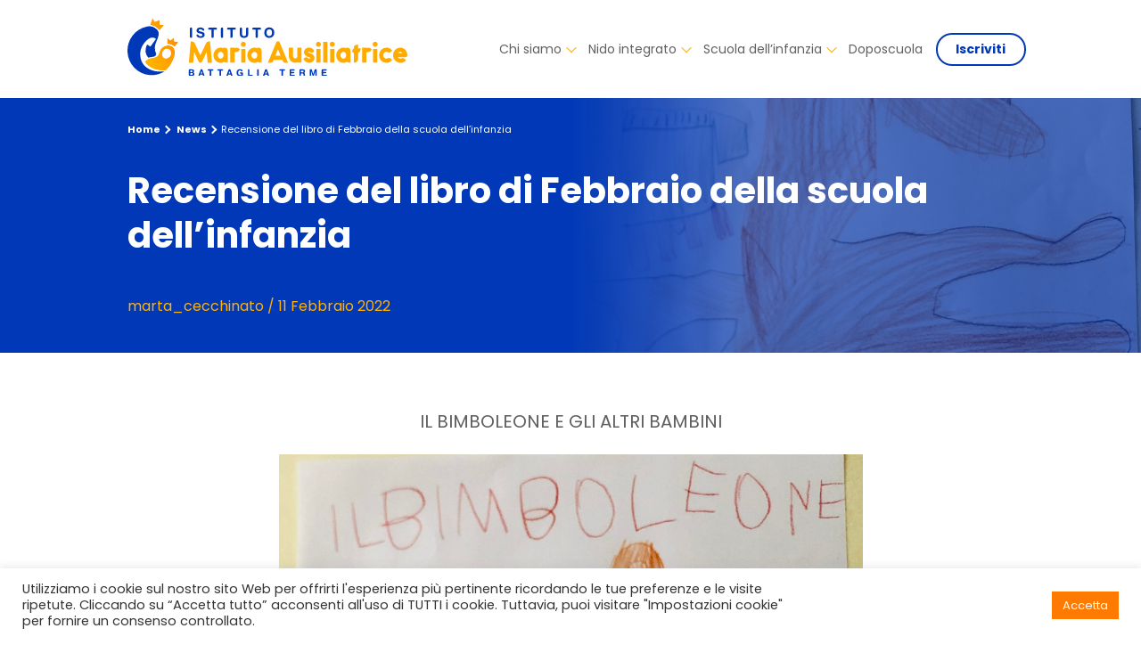

--- FILE ---
content_type: text/html; charset=UTF-8
request_url: https://www.mabattaglia.it/news/recensione-mese-di-febbraio-scuola-dellinfanzia/
body_size: 19468
content:
<!doctype html>
<html lang="it-IT">
    <head>
        <meta charset="UTF-8">
        <meta name="viewport" content="width=device-width,initial-scale=1.0" />
        <link rel="profile" href="http://gmpg.org/xfn/11">
		<meta name='robots' content='index, follow, max-image-preview:large, max-snippet:-1, max-video-preview:-1' />

	<!-- This site is optimized with the Yoast SEO plugin v26.8 - https://yoast.com/product/yoast-seo-wordpress/ -->
	<title>Recensione del libro di Febbraio della scuola dell&#039;infanzia - Scuola Infanzia e Nido Battaglia Terme | Maria Ausiliatrice</title>
	<link rel="canonical" href="https://www.mabattaglia.it/news/recensione-mese-di-febbraio-scuola-dellinfanzia/" />
	<meta property="og:locale" content="it_IT" />
	<meta property="og:type" content="article" />
	<meta property="og:title" content="Recensione del libro di Febbraio della scuola dell&#039;infanzia - Scuola Infanzia e Nido Battaglia Terme | Maria Ausiliatrice" />
	<meta property="og:description" content="IL BIMBOLEONE E GLI ALTRI BAMBINI Febbraio è il secondo mese dell&#8217;anno. Viene dopo gennaio e prima di marzo ed è il terzo ed ultimo mese dell&#8217;inverno nell&#8217;emisfero boreale o..." />
	<meta property="og:url" content="https://www.mabattaglia.it/news/recensione-mese-di-febbraio-scuola-dellinfanzia/" />
	<meta property="og:site_name" content="Scuola Infanzia e Nido Battaglia Terme | Maria Ausiliatrice" />
	<meta property="article:published_time" content="2022-02-11T07:00:00+00:00" />
	<meta property="article:modified_time" content="2022-02-23T13:44:21+00:00" />
	<meta property="og:image" content="https://www.mabattaglia.it/wp-content/uploads/2022/02/copertina-febbraio-inf-scaled.jpg" />
	<meta property="og:image:width" content="1885" />
	<meta property="og:image:height" content="2560" />
	<meta property="og:image:type" content="image/jpeg" />
	<meta name="author" content="marta_cecchinato" />
	<meta name="twitter:card" content="summary_large_image" />
	<meta name="twitter:label1" content="Scritto da" />
	<meta name="twitter:data1" content="marta_cecchinato" />
	<meta name="twitter:label2" content="Tempo di lettura stimato" />
	<meta name="twitter:data2" content="2 minuti" />
	<script type="application/ld+json" class="yoast-schema-graph">{"@context":"https://schema.org","@graph":[{"@type":"Article","@id":"https://www.mabattaglia.it/news/recensione-mese-di-febbraio-scuola-dellinfanzia/#article","isPartOf":{"@id":"https://www.mabattaglia.it/news/recensione-mese-di-febbraio-scuola-dellinfanzia/"},"author":{"name":"marta_cecchinato","@id":"https://www.mabattaglia.it/#/schema/person/7cae99c66f4cc44021d0abf0650e3a36"},"headline":"Recensione del libro di Febbraio della scuola dell&#8217;infanzia","datePublished":"2022-02-11T07:00:00+00:00","dateModified":"2022-02-23T13:44:21+00:00","mainEntityOfPage":{"@id":"https://www.mabattaglia.it/news/recensione-mese-di-febbraio-scuola-dellinfanzia/"},"wordCount":322,"image":{"@id":"https://www.mabattaglia.it/news/recensione-mese-di-febbraio-scuola-dellinfanzia/#primaryimage"},"thumbnailUrl":"https://www.mabattaglia.it/wp-content/uploads/2022/02/copertina-febbraio-inf-scaled.jpg","keywords":["news"],"articleSection":["News"],"inLanguage":"it-IT"},{"@type":"WebPage","@id":"https://www.mabattaglia.it/news/recensione-mese-di-febbraio-scuola-dellinfanzia/","url":"https://www.mabattaglia.it/news/recensione-mese-di-febbraio-scuola-dellinfanzia/","name":"Recensione del libro di Febbraio della scuola dell'infanzia - Scuola Infanzia e Nido Battaglia Terme | Maria Ausiliatrice","isPartOf":{"@id":"https://www.mabattaglia.it/#website"},"primaryImageOfPage":{"@id":"https://www.mabattaglia.it/news/recensione-mese-di-febbraio-scuola-dellinfanzia/#primaryimage"},"image":{"@id":"https://www.mabattaglia.it/news/recensione-mese-di-febbraio-scuola-dellinfanzia/#primaryimage"},"thumbnailUrl":"https://www.mabattaglia.it/wp-content/uploads/2022/02/copertina-febbraio-inf-scaled.jpg","datePublished":"2022-02-11T07:00:00+00:00","dateModified":"2022-02-23T13:44:21+00:00","author":{"@id":"https://www.mabattaglia.it/#/schema/person/7cae99c66f4cc44021d0abf0650e3a36"},"breadcrumb":{"@id":"https://www.mabattaglia.it/news/recensione-mese-di-febbraio-scuola-dellinfanzia/#breadcrumb"},"inLanguage":"it-IT","potentialAction":[{"@type":"ReadAction","target":["https://www.mabattaglia.it/news/recensione-mese-di-febbraio-scuola-dellinfanzia/"]}]},{"@type":"ImageObject","inLanguage":"it-IT","@id":"https://www.mabattaglia.it/news/recensione-mese-di-febbraio-scuola-dellinfanzia/#primaryimage","url":"https://www.mabattaglia.it/wp-content/uploads/2022/02/copertina-febbraio-inf-scaled.jpg","contentUrl":"https://www.mabattaglia.it/wp-content/uploads/2022/02/copertina-febbraio-inf-scaled.jpg","width":1885,"height":2560},{"@type":"BreadcrumbList","@id":"https://www.mabattaglia.it/news/recensione-mese-di-febbraio-scuola-dellinfanzia/#breadcrumb","itemListElement":[{"@type":"ListItem","position":1,"name":"Home","item":"https://www.mabattaglia.it/"},{"@type":"ListItem","position":2,"name":"Recensione del libro di Febbraio della scuola dell&#8217;infanzia"}]},{"@type":"WebSite","@id":"https://www.mabattaglia.it/#website","url":"https://www.mabattaglia.it/","name":"Scuola Infanzia e Nido Battaglia Terme | Maria Ausiliatrice","description":"Da oltre 20 anni a fianco delle giovani famiglie con il nostro metodo educativo ispirato a Don Bosco. Scopri il Nido, Infanzia, Doposcuola","potentialAction":[{"@type":"SearchAction","target":{"@type":"EntryPoint","urlTemplate":"https://www.mabattaglia.it/?s={search_term_string}"},"query-input":{"@type":"PropertyValueSpecification","valueRequired":true,"valueName":"search_term_string"}}],"inLanguage":"it-IT"},{"@type":"Person","@id":"https://www.mabattaglia.it/#/schema/person/7cae99c66f4cc44021d0abf0650e3a36","name":"marta_cecchinato","url":"https://www.mabattaglia.it/author/69267a0c236074aa9bf0dda461d0fec908d51298/"}]}</script>
	<!-- / Yoast SEO plugin. -->


<link rel='dns-prefetch' href='//maps.google.com' />
<link rel='dns-prefetch' href='//code.jquery.com' />
<link rel='dns-prefetch' href='//cdn.jsdelivr.net' />
<link rel='dns-prefetch' href='//fonts.googleapis.com' />
<link rel="alternate" type="application/rss+xml" title="Scuola Infanzia e Nido Battaglia Terme | Maria Ausiliatrice &raquo; Feed" href="https://www.mabattaglia.it/feed/" />
<link rel="alternate" type="application/rss+xml" title="Scuola Infanzia e Nido Battaglia Terme | Maria Ausiliatrice &raquo; Feed dei commenti" href="https://www.mabattaglia.it/comments/feed/" />
<link rel="alternate" title="oEmbed (JSON)" type="application/json+oembed" href="https://www.mabattaglia.it/wp-json/oembed/1.0/embed?url=https%3A%2F%2Fwww.mabattaglia.it%2Fnews%2Frecensione-mese-di-febbraio-scuola-dellinfanzia%2F" />
<link rel="alternate" title="oEmbed (XML)" type="text/xml+oembed" href="https://www.mabattaglia.it/wp-json/oembed/1.0/embed?url=https%3A%2F%2Fwww.mabattaglia.it%2Fnews%2Frecensione-mese-di-febbraio-scuola-dellinfanzia%2F&#038;format=xml" />
<style id='wp-img-auto-sizes-contain-inline-css' type='text/css'>
img:is([sizes=auto i],[sizes^="auto," i]){contain-intrinsic-size:3000px 1500px}
/*# sourceURL=wp-img-auto-sizes-contain-inline-css */
</style>
<link rel='stylesheet' id='cf7ic_style-css' href='https://www.mabattaglia.it/wp-content/plugins/contact-form-7-image-captcha/css/cf7ic-style.css?ver=3.3.7' type='text/css' media='all' />
<style id='wp-emoji-styles-inline-css' type='text/css'>

	img.wp-smiley, img.emoji {
		display: inline !important;
		border: none !important;
		box-shadow: none !important;
		height: 1em !important;
		width: 1em !important;
		margin: 0 0.07em !important;
		vertical-align: -0.1em !important;
		background: none !important;
		padding: 0 !important;
	}
/*# sourceURL=wp-emoji-styles-inline-css */
</style>
<style id='wp-block-library-inline-css' type='text/css'>
:root{--wp-block-synced-color:#7a00df;--wp-block-synced-color--rgb:122,0,223;--wp-bound-block-color:var(--wp-block-synced-color);--wp-editor-canvas-background:#ddd;--wp-admin-theme-color:#007cba;--wp-admin-theme-color--rgb:0,124,186;--wp-admin-theme-color-darker-10:#006ba1;--wp-admin-theme-color-darker-10--rgb:0,107,160.5;--wp-admin-theme-color-darker-20:#005a87;--wp-admin-theme-color-darker-20--rgb:0,90,135;--wp-admin-border-width-focus:2px}@media (min-resolution:192dpi){:root{--wp-admin-border-width-focus:1.5px}}.wp-element-button{cursor:pointer}:root .has-very-light-gray-background-color{background-color:#eee}:root .has-very-dark-gray-background-color{background-color:#313131}:root .has-very-light-gray-color{color:#eee}:root .has-very-dark-gray-color{color:#313131}:root .has-vivid-green-cyan-to-vivid-cyan-blue-gradient-background{background:linear-gradient(135deg,#00d084,#0693e3)}:root .has-purple-crush-gradient-background{background:linear-gradient(135deg,#34e2e4,#4721fb 50%,#ab1dfe)}:root .has-hazy-dawn-gradient-background{background:linear-gradient(135deg,#faaca8,#dad0ec)}:root .has-subdued-olive-gradient-background{background:linear-gradient(135deg,#fafae1,#67a671)}:root .has-atomic-cream-gradient-background{background:linear-gradient(135deg,#fdd79a,#004a59)}:root .has-nightshade-gradient-background{background:linear-gradient(135deg,#330968,#31cdcf)}:root .has-midnight-gradient-background{background:linear-gradient(135deg,#020381,#2874fc)}:root{--wp--preset--font-size--normal:16px;--wp--preset--font-size--huge:42px}.has-regular-font-size{font-size:1em}.has-larger-font-size{font-size:2.625em}.has-normal-font-size{font-size:var(--wp--preset--font-size--normal)}.has-huge-font-size{font-size:var(--wp--preset--font-size--huge)}.has-text-align-center{text-align:center}.has-text-align-left{text-align:left}.has-text-align-right{text-align:right}.has-fit-text{white-space:nowrap!important}#end-resizable-editor-section{display:none}.aligncenter{clear:both}.items-justified-left{justify-content:flex-start}.items-justified-center{justify-content:center}.items-justified-right{justify-content:flex-end}.items-justified-space-between{justify-content:space-between}.screen-reader-text{border:0;clip-path:inset(50%);height:1px;margin:-1px;overflow:hidden;padding:0;position:absolute;width:1px;word-wrap:normal!important}.screen-reader-text:focus{background-color:#ddd;clip-path:none;color:#444;display:block;font-size:1em;height:auto;left:5px;line-height:normal;padding:15px 23px 14px;text-decoration:none;top:5px;width:auto;z-index:100000}html :where(.has-border-color){border-style:solid}html :where([style*=border-top-color]){border-top-style:solid}html :where([style*=border-right-color]){border-right-style:solid}html :where([style*=border-bottom-color]){border-bottom-style:solid}html :where([style*=border-left-color]){border-left-style:solid}html :where([style*=border-width]){border-style:solid}html :where([style*=border-top-width]){border-top-style:solid}html :where([style*=border-right-width]){border-right-style:solid}html :where([style*=border-bottom-width]){border-bottom-style:solid}html :where([style*=border-left-width]){border-left-style:solid}html :where(img[class*=wp-image-]){height:auto;max-width:100%}:where(figure){margin:0 0 1em}html :where(.is-position-sticky){--wp-admin--admin-bar--position-offset:var(--wp-admin--admin-bar--height,0px)}@media screen and (max-width:600px){html :where(.is-position-sticky){--wp-admin--admin-bar--position-offset:0px}}

/*# sourceURL=wp-block-library-inline-css */
</style><style id='wp-block-gallery-inline-css' type='text/css'>
.blocks-gallery-grid:not(.has-nested-images),.wp-block-gallery:not(.has-nested-images){display:flex;flex-wrap:wrap;list-style-type:none;margin:0;padding:0}.blocks-gallery-grid:not(.has-nested-images) .blocks-gallery-image,.blocks-gallery-grid:not(.has-nested-images) .blocks-gallery-item,.wp-block-gallery:not(.has-nested-images) .blocks-gallery-image,.wp-block-gallery:not(.has-nested-images) .blocks-gallery-item{display:flex;flex-direction:column;flex-grow:1;justify-content:center;margin:0 1em 1em 0;position:relative;width:calc(50% - 1em)}.blocks-gallery-grid:not(.has-nested-images) .blocks-gallery-image:nth-of-type(2n),.blocks-gallery-grid:not(.has-nested-images) .blocks-gallery-item:nth-of-type(2n),.wp-block-gallery:not(.has-nested-images) .blocks-gallery-image:nth-of-type(2n),.wp-block-gallery:not(.has-nested-images) .blocks-gallery-item:nth-of-type(2n){margin-right:0}.blocks-gallery-grid:not(.has-nested-images) .blocks-gallery-image figure,.blocks-gallery-grid:not(.has-nested-images) .blocks-gallery-item figure,.wp-block-gallery:not(.has-nested-images) .blocks-gallery-image figure,.wp-block-gallery:not(.has-nested-images) .blocks-gallery-item figure{align-items:flex-end;display:flex;height:100%;justify-content:flex-start;margin:0}.blocks-gallery-grid:not(.has-nested-images) .blocks-gallery-image img,.blocks-gallery-grid:not(.has-nested-images) .blocks-gallery-item img,.wp-block-gallery:not(.has-nested-images) .blocks-gallery-image img,.wp-block-gallery:not(.has-nested-images) .blocks-gallery-item img{display:block;height:auto;max-width:100%;width:auto}.blocks-gallery-grid:not(.has-nested-images) .blocks-gallery-image figcaption,.blocks-gallery-grid:not(.has-nested-images) .blocks-gallery-item figcaption,.wp-block-gallery:not(.has-nested-images) .blocks-gallery-image figcaption,.wp-block-gallery:not(.has-nested-images) .blocks-gallery-item figcaption{background:linear-gradient(0deg,#000000b3,#0000004d 70%,#0000);bottom:0;box-sizing:border-box;color:#fff;font-size:.8em;margin:0;max-height:100%;overflow:auto;padding:3em .77em .7em;position:absolute;text-align:center;width:100%;z-index:2}.blocks-gallery-grid:not(.has-nested-images) .blocks-gallery-image figcaption img,.blocks-gallery-grid:not(.has-nested-images) .blocks-gallery-item figcaption img,.wp-block-gallery:not(.has-nested-images) .blocks-gallery-image figcaption img,.wp-block-gallery:not(.has-nested-images) .blocks-gallery-item figcaption img{display:inline}.blocks-gallery-grid:not(.has-nested-images) figcaption,.wp-block-gallery:not(.has-nested-images) figcaption{flex-grow:1}.blocks-gallery-grid:not(.has-nested-images).is-cropped .blocks-gallery-image a,.blocks-gallery-grid:not(.has-nested-images).is-cropped .blocks-gallery-image img,.blocks-gallery-grid:not(.has-nested-images).is-cropped .blocks-gallery-item a,.blocks-gallery-grid:not(.has-nested-images).is-cropped .blocks-gallery-item img,.wp-block-gallery:not(.has-nested-images).is-cropped .blocks-gallery-image a,.wp-block-gallery:not(.has-nested-images).is-cropped .blocks-gallery-image img,.wp-block-gallery:not(.has-nested-images).is-cropped .blocks-gallery-item a,.wp-block-gallery:not(.has-nested-images).is-cropped .blocks-gallery-item img{flex:1;height:100%;object-fit:cover;width:100%}.blocks-gallery-grid:not(.has-nested-images).columns-1 .blocks-gallery-image,.blocks-gallery-grid:not(.has-nested-images).columns-1 .blocks-gallery-item,.wp-block-gallery:not(.has-nested-images).columns-1 .blocks-gallery-image,.wp-block-gallery:not(.has-nested-images).columns-1 .blocks-gallery-item{margin-right:0;width:100%}@media (min-width:600px){.blocks-gallery-grid:not(.has-nested-images).columns-3 .blocks-gallery-image,.blocks-gallery-grid:not(.has-nested-images).columns-3 .blocks-gallery-item,.wp-block-gallery:not(.has-nested-images).columns-3 .blocks-gallery-image,.wp-block-gallery:not(.has-nested-images).columns-3 .blocks-gallery-item{margin-right:1em;width:calc(33.33333% - .66667em)}.blocks-gallery-grid:not(.has-nested-images).columns-4 .blocks-gallery-image,.blocks-gallery-grid:not(.has-nested-images).columns-4 .blocks-gallery-item,.wp-block-gallery:not(.has-nested-images).columns-4 .blocks-gallery-image,.wp-block-gallery:not(.has-nested-images).columns-4 .blocks-gallery-item{margin-right:1em;width:calc(25% - .75em)}.blocks-gallery-grid:not(.has-nested-images).columns-5 .blocks-gallery-image,.blocks-gallery-grid:not(.has-nested-images).columns-5 .blocks-gallery-item,.wp-block-gallery:not(.has-nested-images).columns-5 .blocks-gallery-image,.wp-block-gallery:not(.has-nested-images).columns-5 .blocks-gallery-item{margin-right:1em;width:calc(20% - .8em)}.blocks-gallery-grid:not(.has-nested-images).columns-6 .blocks-gallery-image,.blocks-gallery-grid:not(.has-nested-images).columns-6 .blocks-gallery-item,.wp-block-gallery:not(.has-nested-images).columns-6 .blocks-gallery-image,.wp-block-gallery:not(.has-nested-images).columns-6 .blocks-gallery-item{margin-right:1em;width:calc(16.66667% - .83333em)}.blocks-gallery-grid:not(.has-nested-images).columns-7 .blocks-gallery-image,.blocks-gallery-grid:not(.has-nested-images).columns-7 .blocks-gallery-item,.wp-block-gallery:not(.has-nested-images).columns-7 .blocks-gallery-image,.wp-block-gallery:not(.has-nested-images).columns-7 .blocks-gallery-item{margin-right:1em;width:calc(14.28571% - .85714em)}.blocks-gallery-grid:not(.has-nested-images).columns-8 .blocks-gallery-image,.blocks-gallery-grid:not(.has-nested-images).columns-8 .blocks-gallery-item,.wp-block-gallery:not(.has-nested-images).columns-8 .blocks-gallery-image,.wp-block-gallery:not(.has-nested-images).columns-8 .blocks-gallery-item{margin-right:1em;width:calc(12.5% - .875em)}.blocks-gallery-grid:not(.has-nested-images).columns-1 .blocks-gallery-image:nth-of-type(1n),.blocks-gallery-grid:not(.has-nested-images).columns-1 .blocks-gallery-item:nth-of-type(1n),.blocks-gallery-grid:not(.has-nested-images).columns-2 .blocks-gallery-image:nth-of-type(2n),.blocks-gallery-grid:not(.has-nested-images).columns-2 .blocks-gallery-item:nth-of-type(2n),.blocks-gallery-grid:not(.has-nested-images).columns-3 .blocks-gallery-image:nth-of-type(3n),.blocks-gallery-grid:not(.has-nested-images).columns-3 .blocks-gallery-item:nth-of-type(3n),.blocks-gallery-grid:not(.has-nested-images).columns-4 .blocks-gallery-image:nth-of-type(4n),.blocks-gallery-grid:not(.has-nested-images).columns-4 .blocks-gallery-item:nth-of-type(4n),.blocks-gallery-grid:not(.has-nested-images).columns-5 .blocks-gallery-image:nth-of-type(5n),.blocks-gallery-grid:not(.has-nested-images).columns-5 .blocks-gallery-item:nth-of-type(5n),.blocks-gallery-grid:not(.has-nested-images).columns-6 .blocks-gallery-image:nth-of-type(6n),.blocks-gallery-grid:not(.has-nested-images).columns-6 .blocks-gallery-item:nth-of-type(6n),.blocks-gallery-grid:not(.has-nested-images).columns-7 .blocks-gallery-image:nth-of-type(7n),.blocks-gallery-grid:not(.has-nested-images).columns-7 .blocks-gallery-item:nth-of-type(7n),.blocks-gallery-grid:not(.has-nested-images).columns-8 .blocks-gallery-image:nth-of-type(8n),.blocks-gallery-grid:not(.has-nested-images).columns-8 .blocks-gallery-item:nth-of-type(8n),.wp-block-gallery:not(.has-nested-images).columns-1 .blocks-gallery-image:nth-of-type(1n),.wp-block-gallery:not(.has-nested-images).columns-1 .blocks-gallery-item:nth-of-type(1n),.wp-block-gallery:not(.has-nested-images).columns-2 .blocks-gallery-image:nth-of-type(2n),.wp-block-gallery:not(.has-nested-images).columns-2 .blocks-gallery-item:nth-of-type(2n),.wp-block-gallery:not(.has-nested-images).columns-3 .blocks-gallery-image:nth-of-type(3n),.wp-block-gallery:not(.has-nested-images).columns-3 .blocks-gallery-item:nth-of-type(3n),.wp-block-gallery:not(.has-nested-images).columns-4 .blocks-gallery-image:nth-of-type(4n),.wp-block-gallery:not(.has-nested-images).columns-4 .blocks-gallery-item:nth-of-type(4n),.wp-block-gallery:not(.has-nested-images).columns-5 .blocks-gallery-image:nth-of-type(5n),.wp-block-gallery:not(.has-nested-images).columns-5 .blocks-gallery-item:nth-of-type(5n),.wp-block-gallery:not(.has-nested-images).columns-6 .blocks-gallery-image:nth-of-type(6n),.wp-block-gallery:not(.has-nested-images).columns-6 .blocks-gallery-item:nth-of-type(6n),.wp-block-gallery:not(.has-nested-images).columns-7 .blocks-gallery-image:nth-of-type(7n),.wp-block-gallery:not(.has-nested-images).columns-7 .blocks-gallery-item:nth-of-type(7n),.wp-block-gallery:not(.has-nested-images).columns-8 .blocks-gallery-image:nth-of-type(8n),.wp-block-gallery:not(.has-nested-images).columns-8 .blocks-gallery-item:nth-of-type(8n){margin-right:0}}.blocks-gallery-grid:not(.has-nested-images) .blocks-gallery-image:last-child,.blocks-gallery-grid:not(.has-nested-images) .blocks-gallery-item:last-child,.wp-block-gallery:not(.has-nested-images) .blocks-gallery-image:last-child,.wp-block-gallery:not(.has-nested-images) .blocks-gallery-item:last-child{margin-right:0}.blocks-gallery-grid:not(.has-nested-images).alignleft,.blocks-gallery-grid:not(.has-nested-images).alignright,.wp-block-gallery:not(.has-nested-images).alignleft,.wp-block-gallery:not(.has-nested-images).alignright{max-width:420px;width:100%}.blocks-gallery-grid:not(.has-nested-images).aligncenter .blocks-gallery-item figure,.wp-block-gallery:not(.has-nested-images).aligncenter .blocks-gallery-item figure{justify-content:center}.wp-block-gallery:not(.is-cropped) .blocks-gallery-item{align-self:flex-start}figure.wp-block-gallery.has-nested-images{align-items:normal}.wp-block-gallery.has-nested-images figure.wp-block-image:not(#individual-image){margin:0;width:calc(50% - var(--wp--style--unstable-gallery-gap, 16px)/2)}.wp-block-gallery.has-nested-images figure.wp-block-image{box-sizing:border-box;display:flex;flex-direction:column;flex-grow:1;justify-content:center;max-width:100%;position:relative}.wp-block-gallery.has-nested-images figure.wp-block-image>a,.wp-block-gallery.has-nested-images figure.wp-block-image>div{flex-direction:column;flex-grow:1;margin:0}.wp-block-gallery.has-nested-images figure.wp-block-image img{display:block;height:auto;max-width:100%!important;width:auto}.wp-block-gallery.has-nested-images figure.wp-block-image figcaption,.wp-block-gallery.has-nested-images figure.wp-block-image:has(figcaption):before{bottom:0;left:0;max-height:100%;position:absolute;right:0}.wp-block-gallery.has-nested-images figure.wp-block-image:has(figcaption):before{backdrop-filter:blur(3px);content:"";height:100%;-webkit-mask-image:linear-gradient(0deg,#000 20%,#0000);mask-image:linear-gradient(0deg,#000 20%,#0000);max-height:40%;pointer-events:none}.wp-block-gallery.has-nested-images figure.wp-block-image figcaption{box-sizing:border-box;color:#fff;font-size:13px;margin:0;overflow:auto;padding:1em;text-align:center;text-shadow:0 0 1.5px #000}.wp-block-gallery.has-nested-images figure.wp-block-image figcaption::-webkit-scrollbar{height:12px;width:12px}.wp-block-gallery.has-nested-images figure.wp-block-image figcaption::-webkit-scrollbar-track{background-color:initial}.wp-block-gallery.has-nested-images figure.wp-block-image figcaption::-webkit-scrollbar-thumb{background-clip:padding-box;background-color:initial;border:3px solid #0000;border-radius:8px}.wp-block-gallery.has-nested-images figure.wp-block-image figcaption:focus-within::-webkit-scrollbar-thumb,.wp-block-gallery.has-nested-images figure.wp-block-image figcaption:focus::-webkit-scrollbar-thumb,.wp-block-gallery.has-nested-images figure.wp-block-image figcaption:hover::-webkit-scrollbar-thumb{background-color:#fffc}.wp-block-gallery.has-nested-images figure.wp-block-image figcaption{scrollbar-color:#0000 #0000;scrollbar-gutter:stable both-edges;scrollbar-width:thin}.wp-block-gallery.has-nested-images figure.wp-block-image figcaption:focus,.wp-block-gallery.has-nested-images figure.wp-block-image figcaption:focus-within,.wp-block-gallery.has-nested-images figure.wp-block-image figcaption:hover{scrollbar-color:#fffc #0000}.wp-block-gallery.has-nested-images figure.wp-block-image figcaption{will-change:transform}@media (hover:none){.wp-block-gallery.has-nested-images figure.wp-block-image figcaption{scrollbar-color:#fffc #0000}}.wp-block-gallery.has-nested-images figure.wp-block-image figcaption{background:linear-gradient(0deg,#0006,#0000)}.wp-block-gallery.has-nested-images figure.wp-block-image figcaption img{display:inline}.wp-block-gallery.has-nested-images figure.wp-block-image figcaption a{color:inherit}.wp-block-gallery.has-nested-images figure.wp-block-image.has-custom-border img{box-sizing:border-box}.wp-block-gallery.has-nested-images figure.wp-block-image.has-custom-border>a,.wp-block-gallery.has-nested-images figure.wp-block-image.has-custom-border>div,.wp-block-gallery.has-nested-images figure.wp-block-image.is-style-rounded>a,.wp-block-gallery.has-nested-images figure.wp-block-image.is-style-rounded>div{flex:1 1 auto}.wp-block-gallery.has-nested-images figure.wp-block-image.has-custom-border figcaption,.wp-block-gallery.has-nested-images figure.wp-block-image.is-style-rounded figcaption{background:none;color:inherit;flex:initial;margin:0;padding:10px 10px 9px;position:relative;text-shadow:none}.wp-block-gallery.has-nested-images figure.wp-block-image.has-custom-border:before,.wp-block-gallery.has-nested-images figure.wp-block-image.is-style-rounded:before{content:none}.wp-block-gallery.has-nested-images figcaption{flex-basis:100%;flex-grow:1;text-align:center}.wp-block-gallery.has-nested-images:not(.is-cropped) figure.wp-block-image:not(#individual-image){margin-bottom:auto;margin-top:0}.wp-block-gallery.has-nested-images.is-cropped figure.wp-block-image:not(#individual-image){align-self:inherit}.wp-block-gallery.has-nested-images.is-cropped figure.wp-block-image:not(#individual-image)>a,.wp-block-gallery.has-nested-images.is-cropped figure.wp-block-image:not(#individual-image)>div:not(.components-drop-zone){display:flex}.wp-block-gallery.has-nested-images.is-cropped figure.wp-block-image:not(#individual-image) a,.wp-block-gallery.has-nested-images.is-cropped figure.wp-block-image:not(#individual-image) img{flex:1 0 0%;height:100%;object-fit:cover;width:100%}.wp-block-gallery.has-nested-images.columns-1 figure.wp-block-image:not(#individual-image){width:100%}@media (min-width:600px){.wp-block-gallery.has-nested-images.columns-3 figure.wp-block-image:not(#individual-image){width:calc(33.33333% - var(--wp--style--unstable-gallery-gap, 16px)*.66667)}.wp-block-gallery.has-nested-images.columns-4 figure.wp-block-image:not(#individual-image){width:calc(25% - var(--wp--style--unstable-gallery-gap, 16px)*.75)}.wp-block-gallery.has-nested-images.columns-5 figure.wp-block-image:not(#individual-image){width:calc(20% - var(--wp--style--unstable-gallery-gap, 16px)*.8)}.wp-block-gallery.has-nested-images.columns-6 figure.wp-block-image:not(#individual-image){width:calc(16.66667% - var(--wp--style--unstable-gallery-gap, 16px)*.83333)}.wp-block-gallery.has-nested-images.columns-7 figure.wp-block-image:not(#individual-image){width:calc(14.28571% - var(--wp--style--unstable-gallery-gap, 16px)*.85714)}.wp-block-gallery.has-nested-images.columns-8 figure.wp-block-image:not(#individual-image){width:calc(12.5% - var(--wp--style--unstable-gallery-gap, 16px)*.875)}.wp-block-gallery.has-nested-images.columns-default figure.wp-block-image:not(#individual-image){width:calc(33.33% - var(--wp--style--unstable-gallery-gap, 16px)*.66667)}.wp-block-gallery.has-nested-images.columns-default figure.wp-block-image:not(#individual-image):first-child:nth-last-child(2),.wp-block-gallery.has-nested-images.columns-default figure.wp-block-image:not(#individual-image):first-child:nth-last-child(2)~figure.wp-block-image:not(#individual-image){width:calc(50% - var(--wp--style--unstable-gallery-gap, 16px)*.5)}.wp-block-gallery.has-nested-images.columns-default figure.wp-block-image:not(#individual-image):first-child:last-child{width:100%}}.wp-block-gallery.has-nested-images.alignleft,.wp-block-gallery.has-nested-images.alignright{max-width:420px;width:100%}.wp-block-gallery.has-nested-images.aligncenter{justify-content:center}
/*# sourceURL=https://www.mabattaglia.it/wp-includes/blocks/gallery/style.min.css */
</style>
<style id='wp-block-image-inline-css' type='text/css'>
.wp-block-image>a,.wp-block-image>figure>a{display:inline-block}.wp-block-image img{box-sizing:border-box;height:auto;max-width:100%;vertical-align:bottom}@media not (prefers-reduced-motion){.wp-block-image img.hide{visibility:hidden}.wp-block-image img.show{animation:show-content-image .4s}}.wp-block-image[style*=border-radius] img,.wp-block-image[style*=border-radius]>a{border-radius:inherit}.wp-block-image.has-custom-border img{box-sizing:border-box}.wp-block-image.aligncenter{text-align:center}.wp-block-image.alignfull>a,.wp-block-image.alignwide>a{width:100%}.wp-block-image.alignfull img,.wp-block-image.alignwide img{height:auto;width:100%}.wp-block-image .aligncenter,.wp-block-image .alignleft,.wp-block-image .alignright,.wp-block-image.aligncenter,.wp-block-image.alignleft,.wp-block-image.alignright{display:table}.wp-block-image .aligncenter>figcaption,.wp-block-image .alignleft>figcaption,.wp-block-image .alignright>figcaption,.wp-block-image.aligncenter>figcaption,.wp-block-image.alignleft>figcaption,.wp-block-image.alignright>figcaption{caption-side:bottom;display:table-caption}.wp-block-image .alignleft{float:left;margin:.5em 1em .5em 0}.wp-block-image .alignright{float:right;margin:.5em 0 .5em 1em}.wp-block-image .aligncenter{margin-left:auto;margin-right:auto}.wp-block-image :where(figcaption){margin-bottom:1em;margin-top:.5em}.wp-block-image.is-style-circle-mask img{border-radius:9999px}@supports ((-webkit-mask-image:none) or (mask-image:none)) or (-webkit-mask-image:none){.wp-block-image.is-style-circle-mask img{border-radius:0;-webkit-mask-image:url('data:image/svg+xml;utf8,<svg viewBox="0 0 100 100" xmlns="http://www.w3.org/2000/svg"><circle cx="50" cy="50" r="50"/></svg>');mask-image:url('data:image/svg+xml;utf8,<svg viewBox="0 0 100 100" xmlns="http://www.w3.org/2000/svg"><circle cx="50" cy="50" r="50"/></svg>');mask-mode:alpha;-webkit-mask-position:center;mask-position:center;-webkit-mask-repeat:no-repeat;mask-repeat:no-repeat;-webkit-mask-size:contain;mask-size:contain}}:root :where(.wp-block-image.is-style-rounded img,.wp-block-image .is-style-rounded img){border-radius:9999px}.wp-block-image figure{margin:0}.wp-lightbox-container{display:flex;flex-direction:column;position:relative}.wp-lightbox-container img{cursor:zoom-in}.wp-lightbox-container img:hover+button{opacity:1}.wp-lightbox-container button{align-items:center;backdrop-filter:blur(16px) saturate(180%);background-color:#5a5a5a40;border:none;border-radius:4px;cursor:zoom-in;display:flex;height:20px;justify-content:center;opacity:0;padding:0;position:absolute;right:16px;text-align:center;top:16px;width:20px;z-index:100}@media not (prefers-reduced-motion){.wp-lightbox-container button{transition:opacity .2s ease}}.wp-lightbox-container button:focus-visible{outline:3px auto #5a5a5a40;outline:3px auto -webkit-focus-ring-color;outline-offset:3px}.wp-lightbox-container button:hover{cursor:pointer;opacity:1}.wp-lightbox-container button:focus{opacity:1}.wp-lightbox-container button:focus,.wp-lightbox-container button:hover,.wp-lightbox-container button:not(:hover):not(:active):not(.has-background){background-color:#5a5a5a40;border:none}.wp-lightbox-overlay{box-sizing:border-box;cursor:zoom-out;height:100vh;left:0;overflow:hidden;position:fixed;top:0;visibility:hidden;width:100%;z-index:100000}.wp-lightbox-overlay .close-button{align-items:center;cursor:pointer;display:flex;justify-content:center;min-height:40px;min-width:40px;padding:0;position:absolute;right:calc(env(safe-area-inset-right) + 16px);top:calc(env(safe-area-inset-top) + 16px);z-index:5000000}.wp-lightbox-overlay .close-button:focus,.wp-lightbox-overlay .close-button:hover,.wp-lightbox-overlay .close-button:not(:hover):not(:active):not(.has-background){background:none;border:none}.wp-lightbox-overlay .lightbox-image-container{height:var(--wp--lightbox-container-height);left:50%;overflow:hidden;position:absolute;top:50%;transform:translate(-50%,-50%);transform-origin:top left;width:var(--wp--lightbox-container-width);z-index:9999999999}.wp-lightbox-overlay .wp-block-image{align-items:center;box-sizing:border-box;display:flex;height:100%;justify-content:center;margin:0;position:relative;transform-origin:0 0;width:100%;z-index:3000000}.wp-lightbox-overlay .wp-block-image img{height:var(--wp--lightbox-image-height);min-height:var(--wp--lightbox-image-height);min-width:var(--wp--lightbox-image-width);width:var(--wp--lightbox-image-width)}.wp-lightbox-overlay .wp-block-image figcaption{display:none}.wp-lightbox-overlay button{background:none;border:none}.wp-lightbox-overlay .scrim{background-color:#fff;height:100%;opacity:.9;position:absolute;width:100%;z-index:2000000}.wp-lightbox-overlay.active{visibility:visible}@media not (prefers-reduced-motion){.wp-lightbox-overlay.active{animation:turn-on-visibility .25s both}.wp-lightbox-overlay.active img{animation:turn-on-visibility .35s both}.wp-lightbox-overlay.show-closing-animation:not(.active){animation:turn-off-visibility .35s both}.wp-lightbox-overlay.show-closing-animation:not(.active) img{animation:turn-off-visibility .25s both}.wp-lightbox-overlay.zoom.active{animation:none;opacity:1;visibility:visible}.wp-lightbox-overlay.zoom.active .lightbox-image-container{animation:lightbox-zoom-in .4s}.wp-lightbox-overlay.zoom.active .lightbox-image-container img{animation:none}.wp-lightbox-overlay.zoom.active .scrim{animation:turn-on-visibility .4s forwards}.wp-lightbox-overlay.zoom.show-closing-animation:not(.active){animation:none}.wp-lightbox-overlay.zoom.show-closing-animation:not(.active) .lightbox-image-container{animation:lightbox-zoom-out .4s}.wp-lightbox-overlay.zoom.show-closing-animation:not(.active) .lightbox-image-container img{animation:none}.wp-lightbox-overlay.zoom.show-closing-animation:not(.active) .scrim{animation:turn-off-visibility .4s forwards}}@keyframes show-content-image{0%{visibility:hidden}99%{visibility:hidden}to{visibility:visible}}@keyframes turn-on-visibility{0%{opacity:0}to{opacity:1}}@keyframes turn-off-visibility{0%{opacity:1;visibility:visible}99%{opacity:0;visibility:visible}to{opacity:0;visibility:hidden}}@keyframes lightbox-zoom-in{0%{transform:translate(calc((-100vw + var(--wp--lightbox-scrollbar-width))/2 + var(--wp--lightbox-initial-left-position)),calc(-50vh + var(--wp--lightbox-initial-top-position))) scale(var(--wp--lightbox-scale))}to{transform:translate(-50%,-50%) scale(1)}}@keyframes lightbox-zoom-out{0%{transform:translate(-50%,-50%) scale(1);visibility:visible}99%{visibility:visible}to{transform:translate(calc((-100vw + var(--wp--lightbox-scrollbar-width))/2 + var(--wp--lightbox-initial-left-position)),calc(-50vh + var(--wp--lightbox-initial-top-position))) scale(var(--wp--lightbox-scale));visibility:hidden}}
/*# sourceURL=https://www.mabattaglia.it/wp-includes/blocks/image/style.min.css */
</style>
<style id='global-styles-inline-css' type='text/css'>
:root{--wp--preset--aspect-ratio--square: 1;--wp--preset--aspect-ratio--4-3: 4/3;--wp--preset--aspect-ratio--3-4: 3/4;--wp--preset--aspect-ratio--3-2: 3/2;--wp--preset--aspect-ratio--2-3: 2/3;--wp--preset--aspect-ratio--16-9: 16/9;--wp--preset--aspect-ratio--9-16: 9/16;--wp--preset--color--black: #000000;--wp--preset--color--cyan-bluish-gray: #abb8c3;--wp--preset--color--white: #ffffff;--wp--preset--color--pale-pink: #f78da7;--wp--preset--color--vivid-red: #cf2e2e;--wp--preset--color--luminous-vivid-orange: #ff6900;--wp--preset--color--luminous-vivid-amber: #fcb900;--wp--preset--color--light-green-cyan: #7bdcb5;--wp--preset--color--vivid-green-cyan: #00d084;--wp--preset--color--pale-cyan-blue: #8ed1fc;--wp--preset--color--vivid-cyan-blue: #0693e3;--wp--preset--color--vivid-purple: #9b51e0;--wp--preset--gradient--vivid-cyan-blue-to-vivid-purple: linear-gradient(135deg,rgb(6,147,227) 0%,rgb(155,81,224) 100%);--wp--preset--gradient--light-green-cyan-to-vivid-green-cyan: linear-gradient(135deg,rgb(122,220,180) 0%,rgb(0,208,130) 100%);--wp--preset--gradient--luminous-vivid-amber-to-luminous-vivid-orange: linear-gradient(135deg,rgb(252,185,0) 0%,rgb(255,105,0) 100%);--wp--preset--gradient--luminous-vivid-orange-to-vivid-red: linear-gradient(135deg,rgb(255,105,0) 0%,rgb(207,46,46) 100%);--wp--preset--gradient--very-light-gray-to-cyan-bluish-gray: linear-gradient(135deg,rgb(238,238,238) 0%,rgb(169,184,195) 100%);--wp--preset--gradient--cool-to-warm-spectrum: linear-gradient(135deg,rgb(74,234,220) 0%,rgb(151,120,209) 20%,rgb(207,42,186) 40%,rgb(238,44,130) 60%,rgb(251,105,98) 80%,rgb(254,248,76) 100%);--wp--preset--gradient--blush-light-purple: linear-gradient(135deg,rgb(255,206,236) 0%,rgb(152,150,240) 100%);--wp--preset--gradient--blush-bordeaux: linear-gradient(135deg,rgb(254,205,165) 0%,rgb(254,45,45) 50%,rgb(107,0,62) 100%);--wp--preset--gradient--luminous-dusk: linear-gradient(135deg,rgb(255,203,112) 0%,rgb(199,81,192) 50%,rgb(65,88,208) 100%);--wp--preset--gradient--pale-ocean: linear-gradient(135deg,rgb(255,245,203) 0%,rgb(182,227,212) 50%,rgb(51,167,181) 100%);--wp--preset--gradient--electric-grass: linear-gradient(135deg,rgb(202,248,128) 0%,rgb(113,206,126) 100%);--wp--preset--gradient--midnight: linear-gradient(135deg,rgb(2,3,129) 0%,rgb(40,116,252) 100%);--wp--preset--font-size--small: 13px;--wp--preset--font-size--medium: 20px;--wp--preset--font-size--large: 36px;--wp--preset--font-size--x-large: 42px;--wp--preset--spacing--20: 0.44rem;--wp--preset--spacing--30: 0.67rem;--wp--preset--spacing--40: 1rem;--wp--preset--spacing--50: 1.5rem;--wp--preset--spacing--60: 2.25rem;--wp--preset--spacing--70: 3.38rem;--wp--preset--spacing--80: 5.06rem;--wp--preset--shadow--natural: 6px 6px 9px rgba(0, 0, 0, 0.2);--wp--preset--shadow--deep: 12px 12px 50px rgba(0, 0, 0, 0.4);--wp--preset--shadow--sharp: 6px 6px 0px rgba(0, 0, 0, 0.2);--wp--preset--shadow--outlined: 6px 6px 0px -3px rgb(255, 255, 255), 6px 6px rgb(0, 0, 0);--wp--preset--shadow--crisp: 6px 6px 0px rgb(0, 0, 0);}:where(.is-layout-flex){gap: 0.5em;}:where(.is-layout-grid){gap: 0.5em;}body .is-layout-flex{display: flex;}.is-layout-flex{flex-wrap: wrap;align-items: center;}.is-layout-flex > :is(*, div){margin: 0;}body .is-layout-grid{display: grid;}.is-layout-grid > :is(*, div){margin: 0;}:where(.wp-block-columns.is-layout-flex){gap: 2em;}:where(.wp-block-columns.is-layout-grid){gap: 2em;}:where(.wp-block-post-template.is-layout-flex){gap: 1.25em;}:where(.wp-block-post-template.is-layout-grid){gap: 1.25em;}.has-black-color{color: var(--wp--preset--color--black) !important;}.has-cyan-bluish-gray-color{color: var(--wp--preset--color--cyan-bluish-gray) !important;}.has-white-color{color: var(--wp--preset--color--white) !important;}.has-pale-pink-color{color: var(--wp--preset--color--pale-pink) !important;}.has-vivid-red-color{color: var(--wp--preset--color--vivid-red) !important;}.has-luminous-vivid-orange-color{color: var(--wp--preset--color--luminous-vivid-orange) !important;}.has-luminous-vivid-amber-color{color: var(--wp--preset--color--luminous-vivid-amber) !important;}.has-light-green-cyan-color{color: var(--wp--preset--color--light-green-cyan) !important;}.has-vivid-green-cyan-color{color: var(--wp--preset--color--vivid-green-cyan) !important;}.has-pale-cyan-blue-color{color: var(--wp--preset--color--pale-cyan-blue) !important;}.has-vivid-cyan-blue-color{color: var(--wp--preset--color--vivid-cyan-blue) !important;}.has-vivid-purple-color{color: var(--wp--preset--color--vivid-purple) !important;}.has-black-background-color{background-color: var(--wp--preset--color--black) !important;}.has-cyan-bluish-gray-background-color{background-color: var(--wp--preset--color--cyan-bluish-gray) !important;}.has-white-background-color{background-color: var(--wp--preset--color--white) !important;}.has-pale-pink-background-color{background-color: var(--wp--preset--color--pale-pink) !important;}.has-vivid-red-background-color{background-color: var(--wp--preset--color--vivid-red) !important;}.has-luminous-vivid-orange-background-color{background-color: var(--wp--preset--color--luminous-vivid-orange) !important;}.has-luminous-vivid-amber-background-color{background-color: var(--wp--preset--color--luminous-vivid-amber) !important;}.has-light-green-cyan-background-color{background-color: var(--wp--preset--color--light-green-cyan) !important;}.has-vivid-green-cyan-background-color{background-color: var(--wp--preset--color--vivid-green-cyan) !important;}.has-pale-cyan-blue-background-color{background-color: var(--wp--preset--color--pale-cyan-blue) !important;}.has-vivid-cyan-blue-background-color{background-color: var(--wp--preset--color--vivid-cyan-blue) !important;}.has-vivid-purple-background-color{background-color: var(--wp--preset--color--vivid-purple) !important;}.has-black-border-color{border-color: var(--wp--preset--color--black) !important;}.has-cyan-bluish-gray-border-color{border-color: var(--wp--preset--color--cyan-bluish-gray) !important;}.has-white-border-color{border-color: var(--wp--preset--color--white) !important;}.has-pale-pink-border-color{border-color: var(--wp--preset--color--pale-pink) !important;}.has-vivid-red-border-color{border-color: var(--wp--preset--color--vivid-red) !important;}.has-luminous-vivid-orange-border-color{border-color: var(--wp--preset--color--luminous-vivid-orange) !important;}.has-luminous-vivid-amber-border-color{border-color: var(--wp--preset--color--luminous-vivid-amber) !important;}.has-light-green-cyan-border-color{border-color: var(--wp--preset--color--light-green-cyan) !important;}.has-vivid-green-cyan-border-color{border-color: var(--wp--preset--color--vivid-green-cyan) !important;}.has-pale-cyan-blue-border-color{border-color: var(--wp--preset--color--pale-cyan-blue) !important;}.has-vivid-cyan-blue-border-color{border-color: var(--wp--preset--color--vivid-cyan-blue) !important;}.has-vivid-purple-border-color{border-color: var(--wp--preset--color--vivid-purple) !important;}.has-vivid-cyan-blue-to-vivid-purple-gradient-background{background: var(--wp--preset--gradient--vivid-cyan-blue-to-vivid-purple) !important;}.has-light-green-cyan-to-vivid-green-cyan-gradient-background{background: var(--wp--preset--gradient--light-green-cyan-to-vivid-green-cyan) !important;}.has-luminous-vivid-amber-to-luminous-vivid-orange-gradient-background{background: var(--wp--preset--gradient--luminous-vivid-amber-to-luminous-vivid-orange) !important;}.has-luminous-vivid-orange-to-vivid-red-gradient-background{background: var(--wp--preset--gradient--luminous-vivid-orange-to-vivid-red) !important;}.has-very-light-gray-to-cyan-bluish-gray-gradient-background{background: var(--wp--preset--gradient--very-light-gray-to-cyan-bluish-gray) !important;}.has-cool-to-warm-spectrum-gradient-background{background: var(--wp--preset--gradient--cool-to-warm-spectrum) !important;}.has-blush-light-purple-gradient-background{background: var(--wp--preset--gradient--blush-light-purple) !important;}.has-blush-bordeaux-gradient-background{background: var(--wp--preset--gradient--blush-bordeaux) !important;}.has-luminous-dusk-gradient-background{background: var(--wp--preset--gradient--luminous-dusk) !important;}.has-pale-ocean-gradient-background{background: var(--wp--preset--gradient--pale-ocean) !important;}.has-electric-grass-gradient-background{background: var(--wp--preset--gradient--electric-grass) !important;}.has-midnight-gradient-background{background: var(--wp--preset--gradient--midnight) !important;}.has-small-font-size{font-size: var(--wp--preset--font-size--small) !important;}.has-medium-font-size{font-size: var(--wp--preset--font-size--medium) !important;}.has-large-font-size{font-size: var(--wp--preset--font-size--large) !important;}.has-x-large-font-size{font-size: var(--wp--preset--font-size--x-large) !important;}
/*# sourceURL=global-styles-inline-css */
</style>
<style id='core-block-supports-inline-css' type='text/css'>
.wp-block-gallery.wp-block-gallery-1{--wp--style--unstable-gallery-gap:var( --wp--style--gallery-gap-default, var( --gallery-block--gutter-size, var( --wp--style--block-gap, 0.5em ) ) );gap:var( --wp--style--gallery-gap-default, var( --gallery-block--gutter-size, var( --wp--style--block-gap, 0.5em ) ) );}
/*# sourceURL=core-block-supports-inline-css */
</style>

<style id='classic-theme-styles-inline-css' type='text/css'>
/*! This file is auto-generated */
.wp-block-button__link{color:#fff;background-color:#32373c;border-radius:9999px;box-shadow:none;text-decoration:none;padding:calc(.667em + 2px) calc(1.333em + 2px);font-size:1.125em}.wp-block-file__button{background:#32373c;color:#fff;text-decoration:none}
/*# sourceURL=/wp-includes/css/classic-themes.min.css */
</style>
<link rel='stylesheet' id='contact-form-7-css' href='https://www.mabattaglia.it/wp-content/plugins/contact-form-7/includes/css/styles.css?ver=6.1.4' type='text/css' media='all' />
<link rel='stylesheet' id='cookie-law-info-css' href='https://www.mabattaglia.it/wp-content/plugins/cookie-law-info/legacy/public/css/cookie-law-info-public.css?ver=3.3.9.1' type='text/css' media='all' />
<link rel='stylesheet' id='cookie-law-info-gdpr-css' href='https://www.mabattaglia.it/wp-content/plugins/cookie-law-info/legacy/public/css/cookie-law-info-gdpr.css?ver=3.3.9.1' type='text/css' media='all' />
<link rel='stylesheet' id='parent-style-css' href='https://www.mabattaglia.it/wp-content/themes/amschool/style.css?ver=6.9' type='text/css' media='all' />
<link rel='stylesheet' id='amschool-style-css' href='https://www.mabattaglia.it/wp-content/themes/amschool-child/style.css?ver=6.9' type='text/css' media='all' />
<link rel='stylesheet' id='style-mobile-update-css' href='https://www.mabattaglia.it/wp-content/themes/amschool-child/style-mobile.css?ver=6.9' type='text/css' media='all' />
<link rel='stylesheet' id='amschool-slickstyle-css' href='//cdn.jsdelivr.net/jquery.slick/1.6.0/slick.css?ver=6.9' type='text/css' media='all' />
<link rel='stylesheet' id='amfonts-css' href='//fonts.googleapis.com/css?family=Lato%3A400%2C400i%2C700%2C700i%2C900%2C900i%7CPlayfair+Display%3A400%2C400i%2C700%2C700i%2C900%2C900i&#038;ver=6.9' type='text/css' media='all' />
<link rel='stylesheet' id='fabase-css' href='https://www.mabattaglia.it/wp-content/themes/amschool/fonts/fa/css/fontawesome.min.css?ver=6.9' type='text/css' media='all' />
<link rel='stylesheet' id='fabrand-css' href='https://www.mabattaglia.it/wp-content/themes/amschool/fonts/fa/css/fa-brands.min.css?ver=6.9' type='text/css' media='all' />
<link rel='stylesheet' id='wp-block-paragraph-css' href='https://www.mabattaglia.it/wp-includes/blocks/paragraph/style.min.css?ver=6.9' type='text/css' media='all' />
<script type="text/javascript" src="https://www.mabattaglia.it/wp-includes/js/jquery/jquery.min.js?ver=3.7.1" id="jquery-core-js"></script>
<script type="text/javascript" src="https://www.mabattaglia.it/wp-includes/js/jquery/jquery-migrate.min.js?ver=3.4.1" id="jquery-migrate-js"></script>
<script type="text/javascript" id="cookie-law-info-js-extra">
/* <![CDATA[ */
var Cli_Data = {"nn_cookie_ids":[],"cookielist":[],"non_necessary_cookies":[],"ccpaEnabled":"","ccpaRegionBased":"","ccpaBarEnabled":"","strictlyEnabled":["necessary","obligatoire"],"ccpaType":"gdpr","js_blocking":"1","custom_integration":"","triggerDomRefresh":"","secure_cookies":""};
var cli_cookiebar_settings = {"animate_speed_hide":"500","animate_speed_show":"500","background":"#FFF","border":"#b1a6a6c2","border_on":"","button_1_button_colour":"#ff7a00","button_1_button_hover":"#cc6200","button_1_link_colour":"#fff","button_1_as_button":"1","button_1_new_win":"","button_2_button_colour":"#333","button_2_button_hover":"#292929","button_2_link_colour":"#444","button_2_as_button":"","button_2_hidebar":"","button_3_button_colour":"#dedfe0","button_3_button_hover":"#b2b2b3","button_3_link_colour":"#333333","button_3_as_button":"1","button_3_new_win":"","button_4_button_colour":"#dedfe0","button_4_button_hover":"#b2b2b3","button_4_link_colour":"#333333","button_4_as_button":"1","button_7_button_colour":"#ff7a00","button_7_button_hover":"#cc6200","button_7_link_colour":"#fff","button_7_as_button":"1","button_7_new_win":"","font_family":"inherit","header_fix":"","notify_animate_hide":"1","notify_animate_show":"","notify_div_id":"#cookie-law-info-bar","notify_position_horizontal":"right","notify_position_vertical":"bottom","scroll_close":"","scroll_close_reload":"","accept_close_reload":"","reject_close_reload":"","showagain_tab":"","showagain_background":"#fff","showagain_border":"#000","showagain_div_id":"#cookie-law-info-again","showagain_x_position":"100px","text":"#333333","show_once_yn":"","show_once":"10000","logging_on":"","as_popup":"","popup_overlay":"1","bar_heading_text":"","cookie_bar_as":"banner","popup_showagain_position":"bottom-right","widget_position":"left"};
var log_object = {"ajax_url":"https://www.mabattaglia.it/wp-admin/admin-ajax.php"};
//# sourceURL=cookie-law-info-js-extra
/* ]]> */
</script>
<script type="text/javascript" src="https://www.mabattaglia.it/wp-content/plugins/cookie-law-info/legacy/public/js/cookie-law-info-public.js?ver=3.3.9.1" id="cookie-law-info-js"></script>
<script type="text/javascript" src="//maps.google.com/maps/api/js?key=AIzaSyDAX9wfyi-ODmpa626H3-POdVCwY1CdZUs&amp;sensor=false&amp;ver=20151215" id="amschool-gmap-js"></script>
<link rel="https://api.w.org/" href="https://www.mabattaglia.it/wp-json/" /><link rel="alternate" title="JSON" type="application/json" href="https://www.mabattaglia.it/wp-json/wp/v2/posts/1039" /><link rel="EditURI" type="application/rsd+xml" title="RSD" href="https://www.mabattaglia.it/xmlrpc.php?rsd" />
<meta name="generator" content="WordPress 6.9" />
<link rel='shortlink' href='https://www.mabattaglia.it/?p=1039' />
		<style type="text/css" id="wp-custom-css">
			
.sp-easy-accordion .ea-header a {
	font-size: 18px;
	line-height: 25px;
} 

.sp-easy-accordion>.sp-ea-single .sp-collapse {
	font-size: 16px;
	line-height: 22px;
}
		</style>
		
		<style>
				</style>
    <meta name="format-detection" content="telephone=no">
    <link rel="apple-touch-icon" sizes="180x180" href="https://www.mabattaglia.it/wp-content/themes/amschool-child/fav/apple-touch-icon.png">
    <link rel="icon" type="image/png" sizes="32x32" href="https://www.mabattaglia.it/wp-content/themes/amschool-child/fav/favicon-32x32.png">
    <link rel="icon" type="image/png" sizes="16x16" href="https://www.mabattaglia.it/wp-content/themes/amschool-child/fav/favicon-16x16.png">
    <link rel="manifest" href="https://www.mabattaglia.it/wp-content/themes/amschool-child/fav/site.webmanifest">
    <link rel="preconnect" href="https://fonts.googleapis.com">
    <link rel="preconnect" href="https://fonts.gstatic.com" crossorigin>
    <link href="https://fonts.googleapis.com/css2?family=Damion&family=Poppins:wght@400;600;700&display=swap" rel="stylesheet">
    <link rel='stylesheet' id='cookie-law-info-table-css' href='https://www.mabattaglia.it/wp-content/plugins/cookie-law-info/legacy/public/css/cookie-law-info-table.css?ver=3.3.9.1' type='text/css' media='all' />
</head>

    <body class="wp-singular post-template-default single single-post postid-1039 single-format-standard wp-theme-amschool wp-child-theme-amschool-child sp-easy-accordion-enabled">
        <header>
            <div class="row top-menu">
                <div class="boxed flex">
					<div class="flex__cell heading__logocell">
                        <div class="heading__logo"><a href="https://www.mabattaglia.it/"><img src="https://www.mabattaglia.it/wp-content/themes/amschool-child/images/logo-maria-ausiliatrice.svg" alt="logo istituto maria ausiliatrice" /></a></div>
                    </div>

					<ul id="menu-menu-principale" class="top-menu__list desktop-only"><li id="menu-item-404" class="menu-item menu-item-type-custom menu-item-object-custom menu-item-has-children top-menu__item--expandable menu-item-404 top-menu__item"><a class="top-menu__link"><span class="top-menu__label top-menu__label--lseparator top-menu__label--rseparator top-menu__label--expandable"><span class="top-menu__labeltext" title="Chi siamo">Chi siamo</a>
<ul  class="top-menu__sublist">
	<li id="menu-item-200" class="menu-item menu-item-type-post_type menu-item-object-page menu-item-200 top-menu__item"><a href="https://www.mabattaglia.it/chi-siamo/" class="top-menu__link top-menu__sublink"><span class="top-menu__label top-menu__label--bseparator"><span class="top-menu__labeltext" title="Istituto">Istituto</a></li>
	<li id="menu-item-578" class="menu-item menu-item-type-custom menu-item-object-custom menu-item-578 top-menu__item"><a href="https://www.mabattaglia.it/gallery/i-nostri-ambienti" class="top-menu__link top-menu__sublink"><span class="top-menu__label top-menu__label--bseparator"><span class="top-menu__labeltext" title="Ambienti">Ambienti</a></li>
	<li id="menu-item-277" class="menu-item menu-item-type-taxonomy menu-item-object-category current-post-ancestor current-menu-parent current-post-parent menu-item-277 top-menu__item"><a href="https://www.mabattaglia.it/category/news/" class="top-menu__link top-menu__sublink"><span class="top-menu__label top-menu__label--bseparator"><span class="top-menu__labeltext" title="News">News</a></li>
	<li id="menu-item-272" class="menu-item menu-item-type-post_type menu-item-object-page menu-item-272 top-menu__item"><a href="https://www.mabattaglia.it/download-documenti-scuola-infanzia-nido/" class="top-menu__link top-menu__sublink"><span class="top-menu__label top-menu__label--bseparator"><span class="top-menu__labeltext" title="Download">Download</a></li>
	<li id="menu-item-359" class="menu-item menu-item-type-post_type menu-item-object-page menu-item-359 top-menu__item"><a href="https://www.mabattaglia.it/contatti/" class="top-menu__link top-menu__sublink"><span class="top-menu__label top-menu__label--bseparator"><span class="top-menu__labeltext" title="Contatti">Contatti</a></li>
	<li id="menu-item-481" class="menu-item menu-item-type-post_type menu-item-object-page menu-item-481 top-menu__item"><a href="https://www.mabattaglia.it/adempimenti-dl-sostegni-bis-anti-covid/" class="top-menu__link top-menu__sublink"><span class="top-menu__label top-menu__label--bseparator"><span class="top-menu__labeltext" title="Adempimenti DL<br/>sostegni bis<br/>">Adempimenti DL<br/>sostegni bis<br/></a></li>
	<li id="menu-item-3324" class="menu-item menu-item-type-post_type menu-item-object-page menu-item-3324 top-menu__item"><a href="https://www.mabattaglia.it/trasparenza/" class="top-menu__link top-menu__sublink"><span class="top-menu__label top-menu__label--bseparator"><span class="top-menu__labeltext" title="Trasparenza">Trasparenza</a></li>
</ul>
</li>
<li id="menu-item-409" class="menu-item menu-item-type-custom menu-item-object-custom menu-item-has-children top-menu__item--expandable menu-item-409 top-menu__item"><a class="top-menu__link"><span class="top-menu__label  top-menu__label--rseparator top-menu__label--expandable"><span class="top-menu__labeltext" title="Nido integrato">Nido integrato</a>
<ul  class="top-menu__sublist">
	<li id="menu-item-410" class="menu-item menu-item-type-post_type menu-item-object-page menu-item-410 top-menu__item"><a href="https://www.mabattaglia.it/nido-integrato/" class="top-menu__link top-menu__sublink"><span class="top-menu__label top-menu__label--bseparator"><span class="top-menu__labeltext" title="Offerta formativa">Offerta formativa</a></li>
	<li id="menu-item-376" class="menu-item menu-item-type-post_type menu-item-object-page menu-item-376 top-menu__item"><a href="https://www.mabattaglia.it/nido-integrato/orari-nido/" class="top-menu__link top-menu__sublink"><span class="top-menu__label top-menu__label--bseparator"><span class="top-menu__labeltext" title="Orari Nido e giornata tipo">Orari Nido e giornata tipo</a></li>
	<li id="menu-item-411" class="menu-item menu-item-type-post_type menu-item-object-page menu-item-411 top-menu__item"><a href="https://www.mabattaglia.it/nido-integrato/mensa-nido/" class="top-menu__link top-menu__sublink"><span class="top-menu__label top-menu__label--bseparator"><span class="top-menu__labeltext" title="Mensa Nido">Mensa Nido</a></li>
</ul>
</li>
<li id="menu-item-413" class="menu-item menu-item-type-custom menu-item-object-custom menu-item-has-children top-menu__item--expandable menu-item-413 top-menu__item"><a class="top-menu__link"><span class="top-menu__label  top-menu__label--rseparator top-menu__label--expandable"><span class="top-menu__labeltext" title="Scuola dell&#8217;infanzia">Scuola dell&#8217;infanzia</a>
<ul  class="top-menu__sublist">
	<li id="menu-item-382" class="menu-item menu-item-type-post_type menu-item-object-page menu-item-382 top-menu__item"><a href="https://www.mabattaglia.it/scuola-infanzia/" class="top-menu__link top-menu__sublink"><span class="top-menu__label top-menu__label--bseparator"><span class="top-menu__labeltext" title="Offerta formativa">Offerta formativa</a></li>
	<li id="menu-item-383" class="menu-item menu-item-type-post_type menu-item-object-page menu-item-383 top-menu__item"><a href="https://www.mabattaglia.it/scuola-infanzia/orari-infanzia/" class="top-menu__link top-menu__sublink"><span class="top-menu__label top-menu__label--bseparator"><span class="top-menu__labeltext" title="Orari infanzia e giornata tipo">Orari infanzia e giornata tipo</a></li>
	<li id="menu-item-387" class="menu-item menu-item-type-post_type menu-item-object-page menu-item-387 top-menu__item"><a href="https://www.mabattaglia.it/scuola-infanzia/mensa-scuola-infanzia/" class="top-menu__link top-menu__sublink"><span class="top-menu__label top-menu__label--bseparator"><span class="top-menu__labeltext" title="Mensa Scuola Infanzia">Mensa Scuola Infanzia</a></li>
</ul>
</li>
<li id="menu-item-258" class="menu-item menu-item-type-post_type menu-item-object-page menu-item-258 top-menu__item"><a href="https://www.mabattaglia.it/doposcuola/" class="top-menu__link"><span class="top-menu__label  top-menu__label--rseparator"><span class="top-menu__labeltext" title="Doposcuola">Doposcuola</a></li>
<li id="menu-item-412" class="btn-blu menu-item menu-item-type-post_type menu-item-object-page menu-item-412 top-menu__item"><a href="https://www.mabattaglia.it/contatti/" class="top-menu__link"><span class="top-menu__label  top-menu__label--rseparator"><span class="top-menu__labeltext" title="Iscriviti">Iscriviti</a></li>
</ul>
                    <div class="menu-mobile-shade mobile-only"></div>
                    <div class="menu-mobile mobile-only">
						<div class="menu-menu-principale-container"><ul id="menu-menu-principale-1" class="menu"><li class="menu-item menu-item-type-custom menu-item-object-custom menu-item-has-children menu-item-404"><a>Chi siamo</a>
<ul class="sub-menu">
	<li class="menu-item menu-item-type-post_type menu-item-object-page menu-item-200"><a href="https://www.mabattaglia.it/chi-siamo/">Istituto</a></li>
	<li class="menu-item menu-item-type-custom menu-item-object-custom menu-item-578"><a href="https://www.mabattaglia.it/gallery/i-nostri-ambienti">Ambienti</a></li>
	<li class="menu-item menu-item-type-taxonomy menu-item-object-category current-post-ancestor current-menu-parent current-post-parent menu-item-277"><a href="https://www.mabattaglia.it/category/news/">News</a></li>
	<li class="menu-item menu-item-type-post_type menu-item-object-page menu-item-272"><a href="https://www.mabattaglia.it/download-documenti-scuola-infanzia-nido/">Download</a></li>
	<li class="menu-item menu-item-type-post_type menu-item-object-page menu-item-359"><a href="https://www.mabattaglia.it/contatti/">Contatti</a></li>
	<li class="menu-item menu-item-type-post_type menu-item-object-page menu-item-481"><a href="https://www.mabattaglia.it/adempimenti-dl-sostegni-bis-anti-covid/">Adempimenti DL<br/>sostegni bis<br/></a></li>
	<li class="menu-item menu-item-type-post_type menu-item-object-page menu-item-3324"><a href="https://www.mabattaglia.it/trasparenza/">Trasparenza</a></li>
</ul>
</li>
<li class="menu-item menu-item-type-custom menu-item-object-custom menu-item-has-children menu-item-409"><a>Nido integrato</a>
<ul class="sub-menu">
	<li class="menu-item menu-item-type-post_type menu-item-object-page menu-item-410"><a href="https://www.mabattaglia.it/nido-integrato/">Offerta formativa</a></li>
	<li class="menu-item menu-item-type-post_type menu-item-object-page menu-item-376"><a href="https://www.mabattaglia.it/nido-integrato/orari-nido/">Orari Nido e giornata tipo</a></li>
	<li class="menu-item menu-item-type-post_type menu-item-object-page menu-item-411"><a href="https://www.mabattaglia.it/nido-integrato/mensa-nido/">Mensa Nido</a></li>
</ul>
</li>
<li class="menu-item menu-item-type-custom menu-item-object-custom menu-item-has-children menu-item-413"><a>Scuola dell&#8217;infanzia</a>
<ul class="sub-menu">
	<li class="menu-item menu-item-type-post_type menu-item-object-page menu-item-382"><a href="https://www.mabattaglia.it/scuola-infanzia/">Offerta formativa</a></li>
	<li class="menu-item menu-item-type-post_type menu-item-object-page menu-item-383"><a href="https://www.mabattaglia.it/scuola-infanzia/orari-infanzia/">Orari infanzia e giornata tipo</a></li>
	<li class="menu-item menu-item-type-post_type menu-item-object-page menu-item-387"><a href="https://www.mabattaglia.it/scuola-infanzia/mensa-scuola-infanzia/">Mensa Scuola Infanzia</a></li>
</ul>
</li>
<li class="menu-item menu-item-type-post_type menu-item-object-page menu-item-258"><a href="https://www.mabattaglia.it/doposcuola/">Doposcuola</a></li>
<li class="btn-blu menu-item menu-item-type-post_type menu-item-object-page menu-item-412"><a href="https://www.mabattaglia.it/contatti/">Iscriviti</a></li>
</ul></div>                    </div>
                    <div class="menu-mobile-button mobile-only">
                        <div class="menu-mobile-button__firstbar"></div>
                        <div class="menu-mobile-button__secondbar"></div>
                        <div class="menu-mobile-button__thirdbar"></div>
                    </div>
                </div>
            </div>

        </header>
		<div class="row">
            <div class="defaulthero alternate-color scuola- scuola-" style="background-image: url('https://www.mabattaglia.it/wp-content/uploads/2022/02/copertina-febbraio-inf-scaled.jpg')">
				<div class="boxed flex foreground">
                    <ul class="breadcrumb">
                        <li class="breadcrumb__item"><a href="https://www.mabattaglia.it/">Home</a></li>
												<li class="breadcrumb__item"><a href="https://www.mabattaglia.it/category/news/"> News</a></li>
						                        <li class="breadcrumb__item">Recensione del libro di Febbraio della scuola dell&#8217;infanzia</li>
                    </ul>
                </div>

                <div class="boxed flex foreground">
                    <div class="text-block">
                        <h1>Recensione del libro di Febbraio della scuola dell&#8217;infanzia</h1>
                        <p class="author-post">marta_cecchinato / 11 Febbraio 2022</p>
                    </div>
                </div>

            </div>
        </div>

		<div class="row">
            <div class="boxed default-container flex">

                <div class="default-container__textblock default-content">
                    
<p class="has-text-align-center">IL BIMBOLEONE E GLI ALTRI BAMBINI</p>



<figure class="wp-block-gallery has-nested-images columns-default is-cropped wp-block-gallery-1 is-layout-flex wp-block-gallery-is-layout-flex">
<figure class="wp-block-image size-large"><img fetchpriority="high" decoding="async" width="754" height="1024" data-id="1040" src="https://www.mabattaglia.it/wp-content/uploads/2022/02/copertina-febbraio-inf-754x1024.jpg" alt="" class="wp-image-1040" srcset="https://www.mabattaglia.it/wp-content/uploads/2022/02/copertina-febbraio-inf-754x1024.jpg 754w, https://www.mabattaglia.it/wp-content/uploads/2022/02/copertina-febbraio-inf-221x300.jpg 221w, https://www.mabattaglia.it/wp-content/uploads/2022/02/copertina-febbraio-inf-768x1043.jpg 768w, https://www.mabattaglia.it/wp-content/uploads/2022/02/copertina-febbraio-inf-1131x1536.jpg 1131w, https://www.mabattaglia.it/wp-content/uploads/2022/02/copertina-febbraio-inf-1508x2048.jpg 1508w, https://www.mabattaglia.it/wp-content/uploads/2022/02/copertina-febbraio-inf-scaled.jpg 1885w" sizes="(max-width: 754px) 100vw, 754px" /></figure>
</figure>



<p>Febbraio è il secondo mese dell&#8217;anno. Viene dopo gennaio e prima di marzo ed è il terzo ed ultimo mese dell&#8217;inverno nell&#8217;emisfero boreale o dell&#8217;estate nell&#8217;emisfero australe. Febbraio è anche il mese dell’AMORE con la ricorrenza di San Valentino.</p>



<p>Per i vostri bambini amare è…</p>



<p>“Stare insieme in famiglia. Stare tranquillo e giocare con i miei fratelli.”</p>



<p>“Fare le gite con la mia famiglia.”</p>



<p>“Abbracciare i miei genitori e andare con loro in posti nuovi.”</p>



<p>“Prendermi cura del mio fratellino.”</p>



<p>“Voler bene alla mamma.”</p>



<p>“Voler bene a mio fratello.”</p>



<p>“Giocare con i miei cani.”</p>



<p>Amare è dunque la linfa che ci fa esistere. Ma come si impara ad amare?</p>



<p>“Il bimboleone e gli altri bambini” è un albo scritto da Gabriele Clima, illustrato da Giacomo Agnello Modica ed edito da Edizioni corsare e vuole essere un ausilio ad imparare l’essenziale arte di amare le persone che ci circondano.</p>



<p>&nbsp;<em>Il libro</em>&nbsp;racconta infatti&nbsp;<strong>come ogni essere umano possa essere unico</strong><strong>.</strong>&nbsp;Per raccontare le caratteristiche di ognuno, l’autore rintraccia&nbsp;<strong>somiglianze tra gli atteggiamenti quotidiani dei bambini e i caratteri distintivi di alcuni animali</strong><strong>.</strong>&nbsp;Per ognuno, poi, viene suggerito&nbsp;<strong>come poter entrare in relazione e in sintonia</strong>&nbsp;per rendere veramente felice chi si ama.</p>



<p>Amare è dunque imparare a trattare ogni persona per quello che è valorizzandola nella sua unicità.</p>



<p>Perché questa proposta di lettura:</p>



<p>&#8211;&nbsp;&nbsp;&nbsp;&nbsp;&nbsp;&nbsp;&nbsp;&nbsp;&nbsp;&nbsp;Per imparare attraverso gesti concreti ad entrare in sintonia con gli altri.<br>&#8211;&nbsp;&nbsp;&nbsp;&nbsp;&nbsp;&nbsp;&nbsp;&nbsp;&nbsp;&nbsp;Per conoscersi identificandosi.<br>&#8211;&nbsp;&nbsp;&nbsp;&nbsp;&nbsp;&nbsp;&nbsp;&nbsp;&nbsp;&nbsp;Per dare un nome a ciò che si sente e ciò di cui si ha bisogno per sentirsi amati, quindi felici.</p>



<p class="has-text-align-right">Buona lettura, <br>le maestre della Scuola dell’Infanzia</p>



										
										<aside class="share">
												<p>Condividi questo articolo:</p>
																								<ul>
													<li><a href="https://www.facebook.com/sharer/sharer.php?u=https%3A%2F%2Fwww.mabattaglia.it%2Fnews%2Frecensione-mese-di-febbraio-scuola-dellinfanzia%2F" target="_blank"><i class="fab fa-facebook-f"></i></a></li>
													<li><a href="https://wa.me/?text=https%3A%2F%2Fwww.mabattaglia.it%2Fnews%2Frecensione-mese-di-febbraio-scuola-dellinfanzia%2F" target="_blank"><i class="fab fa-whatsapp"></i></a></li>
												</ul>
										</aside>

                </div>

            </div>
        </div>




			<div class="row newspreviews-container">
            <div class="boxed">
                <div class="newspreviews">
                    <div>
                        <div class="newspreviews__title">
																											<h2>Altre news per te</h2>
																										<div><a href="https://www.mabattaglia.it/category/news/">
													Vedi tutte le notizie													</a></div>
												</div>
                        <div class="newspreviews__list">
                            								<div class="newspreviews__news">
									<a href="https://www.mabattaglia.it/news/lattesa-ed-il-nostro-natale/">
										<div class="newspreviews__newsimage">
											<div style="background-image: url(https://www.mabattaglia.it/wp-content/uploads/2026/01/IMG-20260112-WA0021-1-300x277.jpg);"></div>
										</div>
										<div class="newspreviews__newsdata">
											<div>
												<div class="newspreviews__date">14 Gen, 2026</div>
												<div class="newspreviews__newstitle">L’ATTESA ED IL NOSTRO NATALE</div>
												<div class="newspreviews__newscontent">
													at_manual5003 at_manual000												</div>
											</div>
											<div class="newspreviews__link orange-link">Leggi di più</div>
										</div>

										<div class="clearer"></div>
									</a>
								</div>
															<div class="newspreviews__news">
									<a href="https://www.mabattaglia.it/news/25-novembre-2025/">
										<div class="newspreviews__newsimage">
											<div style="background-image: url(https://www.mabattaglia.it/wp-content/uploads/2025/12/f1b83e60-18fa-434a-86c3-85d644510b22-300x225.jpg);"></div>
										</div>
										<div class="newspreviews__newsdata">
											<div>
												<div class="newspreviews__date">03 Dic, 2025</div>
												<div class="newspreviews__newstitle">25 NOVEMBRE 2025</div>
												<div class="newspreviews__newscontent">
													La nostra scuola ha scelto di educare alla non violenza!!												</div>
											</div>
											<div class="newspreviews__link orange-link">Leggi di più</div>
										</div>

										<div class="clearer"></div>
									</a>
								</div>
															<div class="newspreviews__news">
									<a href="https://www.mabattaglia.it/news/giornata-dei-diritti-dei-bambini-20-novembre-2025/">
										<div class="newspreviews__newsimage">
											<div style="background-image: url(https://www.mabattaglia.it/wp-content/uploads/2025/12/5001aed5-723d-464b-befe-bbe84f736b1e-1-300x139.jpg);"></div>
										</div>
										<div class="newspreviews__newsdata">
											<div>
												<div class="newspreviews__date">03 Dic, 2025</div>
												<div class="newspreviews__newstitle">GIORNATA DEI DIRITTI DEI BAMBINI - 20 NOVEMBRE 2025</div>
												<div class="newspreviews__newscontent">
													Nella nostra scuola educhiamo al BENESSERE per BEN STARE!! Oggi abbiamo celebrato...												</div>
											</div>
											<div class="newspreviews__link orange-link">Leggi di più</div>
										</div>

										<div class="clearer"></div>
									</a>
								</div>
													</div>
					</div>
                </div>

            </div>
        </div>









<div class="row">
				<div class="flex">
					<div class="flex flex-grow-1" id="map">

									<script>

									var styles = [
{
"elementType": "geometry",
"stylers": [
{
	"color": "#f5f5f5"
}
]
},
{
"elementType": "labels.icon",
"stylers": [
{
	"visibility": "off"
}
]
},
{
"elementType": "labels.text.fill",
"stylers": [
{
	"color": "#616161"
}
]
},
{
"elementType": "labels.text.stroke",
"stylers": [
{
	"color": "#f5f5f5"
}
]
},
{
"featureType": "administrative.land_parcel",
"elementType": "labels.text.fill",
"stylers": [
{
	"color": "#bdbdbd"
}
]
},
{
"featureType": "landscape",
"stylers": [
{
	"color": "#f6efe2"
}
]
},
{
"featureType": "poi",
"elementType": "geometry",
"stylers": [
{
	"color": "#eeeeee"
}
]
},
{
"featureType": "poi",
"elementType": "labels.text.fill",
"stylers": [
{
	"color": "#757575"
}
]
},
{
"featureType": "poi.park",
"elementType": "geometry",
"stylers": [
{
	"color": "#e5e5e5"
}
]
},
{
"featureType": "poi.park",
"elementType": "labels.text.fill",
"stylers": [
{
	"color": "#9e9e9e"
}
]
},
{
"featureType": "road",
"elementType": "geometry",
"stylers": [
{
	"color": "#ffffff"
}
]
},
{
"featureType": "road.arterial",
"elementType": "labels.text.fill",
"stylers": [
{
	"color": "#757575"
}
]
},
{
"featureType": "road.highway",
"elementType": "geometry",
"stylers": [
{
	"color": "#dadada"
}
]
},
{
"featureType": "road.highway",
"elementType": "labels.text.fill",
"stylers": [
{
	"color": "#616161"
}
]
},
{
"featureType": "road.local",
"elementType": "labels.text.fill",
"stylers": [
{
	"color": "#9e9e9e"
}
]
},
{
"featureType": "transit.line",
"elementType": "geometry",
"stylers": [
{
	"color": "#e5e5e5"
}
]
},
{
"featureType": "transit.station",
"elementType": "geometry",
"stylers": [
{
	"color": "#eeeeee"
}
]
},
{
"featureType": "water",
"elementType": "geometry",
"stylers": [
{
	"color": "#c9c9c9"
}
]
},
{
"featureType": "water",
"elementType": "labels.text.fill",
"stylers": [
{
	"color": "#9e9e9e"
}
]
}
];


									var centerM = new google.maps.LatLng(45.290790,11.784050);
													var options = {
															center: centerM,
															disableDefaultUI: true,
															zoomControl: true,
															zoomControlOptions: {
																	style: google.maps.ZoomControlStyle.SMALL,
																	position: google.maps.ControlPosition.LEFT_BOTTOM
															},
															zoom: 16,
															minZoom: 5,
															mapTypeId: 'Styled'
													};
													var div = document.getElementById('map');
													var map = new google.maps.Map(div, options);

									google.maps.event.addListener(map,'center_changed',function() { checkBounds(); });

													var allowedBounds = [
															new google.maps.LatLngBounds(  new google.maps.LatLng(-40, -150), new google.maps.LatLng( 40, 150 ) ),
															new google.maps.LatLngBounds(  new google.maps.LatLng(-50, -150), new google.maps.LatLng( 50, 150 ) ),
															new google.maps.LatLngBounds(  new google.maps.LatLng(-55, -150), new google.maps.LatLng( 55, 150 ) ),
															new google.maps.LatLngBounds(  new google.maps.LatLng(-65, -150), new google.maps.LatLng( 65, 150 ) )
													];
													function checkBounds() {
															var z = map.getZoom();
															var zoom_ind = z;
															console.log('zoom: '+z);
															if(zoom_ind < 0) zoom_ind = 0;
															if(zoom_ind >= allowedBounds.length) zoom_ind = allowedBounds.length - 1;
															var bounds = allowedBounds[zoom_ind];
															if(! bounds.contains(map.getCenter())) {
																var C = map.getCenter();
																var X = C.lng();
																var Y = C.lat();

																var AmaxX = bounds.getNorthEast().lng();
																var AmaxY = bounds.getNorthEast().lat();
																var AminX = bounds.getSouthWest().lng();
																var AminY = bounds.getSouthWest().lat();

																//if (X < AminX) {X = AminX;}
																//if (X > AmaxX) {X = AmaxX;}
																var recenter = false;
																if (Y < AminY) {Y = AminY; recenter = true;}
																if (Y > AmaxY) {Y = AmaxY; recenter = true}

																if(recenter)
																	map.setCenter(new google.maps.LatLng(Y,X));
															}
													}

													var styledMapType = new google.maps.StyledMapType(styles, { name: 'Styled' });
													map.mapTypes.set('Styled', styledMapType);

					var icon_base = 'https://www.mabattaglia.it/wp-content/themes/amschool-child/images/';

					var icon_default = {
						url: icon_base + 'map_pin.png',
						size: new google.maps.Size(74, 108),
						origin: new google.maps.Point(0,0),
						anchor: new google.maps.Point(37,87)
					};

													/// new york marker
													var myLatlng = new google.maps.LatLng(45.290290,11.784050);
													var marker_ny = new google.maps.Marker({
															position: new google.maps.LatLng(45.290290,11.784050),
															map: map,
						icon: icon_default
													});
													var currentMarker = null;
													var finalzoom = 16;
													function zoomin() {
															var inc = 2;

															var z = map.getZoom();
															if(z == finalzoom) {
																	return;
															}
															else if( z > finalzoom) {
																	inc = -2;
																	if( z+inc < finalzoom) inc = -1
															}
															else {
																	if(z+inc > finalzoom) inc = 1
															}

															map.setZoom(z+inc);
															//map.setZoom(finalzoom);
															setTimeout(zoomin, 300);
													}

									</script>



					</div>
			</div>
	</div>
<div class="row background-blu row-contacts">
        <div class="flex boxed">
            <div class="flex flex-grow-1">
                <div class="squared-contacts__box flex-grow-1 ">
                    <div class="squared-contacts__title">Dove siamo</div>
                    <div class="squared-contacts__address">
                        <span>Battaglia Terme</span>
                        <br/>Via Roma 32, 35041, Padova
                    </div>
                    <div class="squared-contacts__numbers">
                        <span class="squared-contacts__phone">+39 049 52 50 33</span>
                        <span class="squared-contacts__mail"> <a href="mailto:scuola@mabattaglia.it">scuola@mabattaglia.it</a></span>
                    </div>
                </div>
            </div>
          </div>
    </div>


		<footer>

            <div class="row copyrights">
                <div class="boxed flex">
                    <div>© Scuola dell’infanzia Maria Ausiliatrice <a href="/privacy-policy/">Privacy</a> <a href="/cookies/">Cookies</a> </div>
                    <div><a href="http://altramarca.net/">Website by Altramarca</a></div>
                </div>
            </div>
        </footer>

		<div class="arlogin-overlay ">
	<div class="arlogin-container">
		<div class="arlogin-close"> Chiudi</div>
		<div class="arlogin-block">
			<form action="/download/" method="post">
				<div class="arlogin-title">Area Riservata</div>
				<div class="arlogin-text">Inserisci la password per accedere all'area riservata dove potrai scaricare i materiali delle lezioni.</div>
				<div class="arlogin-row">
					<input name="arpass" type="password" placeholdred="Password" />
				</div>
				<div class="arlogin-row">
					<input type="submit" name="ardownloadsubmit" value="ENTRA" />
				</div>
			</form>
		</div>
	</div>
</div>
       <script type="speculationrules">
{"prefetch":[{"source":"document","where":{"and":[{"href_matches":"/*"},{"not":{"href_matches":["/wp-*.php","/wp-admin/*","/wp-content/uploads/*","/wp-content/*","/wp-content/plugins/*","/wp-content/themes/amschool-child/*","/wp-content/themes/amschool/*","/*\\?(.+)"]}},{"not":{"selector_matches":"a[rel~=\"nofollow\"]"}},{"not":{"selector_matches":".no-prefetch, .no-prefetch a"}}]},"eagerness":"conservative"}]}
</script>
<!--googleoff: all--><div id="cookie-law-info-bar" data-nosnippet="true"><span><div class="cli-bar-container cli-style-v2"><div class="cli-bar-message">Utilizziamo i cookie sul nostro sito Web per offrirti l'esperienza più pertinente ricordando le tue preferenze e le visite ripetute. Cliccando su “Accetta tutto” acconsenti all'uso di TUTTI i cookie. Tuttavia, puoi visitare "Impostazioni cookie" per fornire un consenso controllato.</div><div class="cli-bar-btn_container"><!--[cookie_settings margin="0px 5px 0px 0px"]--><a id="wt-cli-accept-all-btn" role='button' data-cli_action="accept_all" class="wt-cli-element medium cli-plugin-button wt-cli-accept-all-btn cookie_action_close_header cli_action_button">Accetta</a></div></div></span></div><div id="cookie-law-info-again" data-nosnippet="true"><span id="cookie_hdr_showagain">Manage consent</span></div><div class="cli-modal" data-nosnippet="true" id="cliSettingsPopup" tabindex="-1" role="dialog" aria-labelledby="cliSettingsPopup" aria-hidden="true">
  <div class="cli-modal-dialog" role="document">
	<div class="cli-modal-content cli-bar-popup">
		  <button type="button" class="cli-modal-close" id="cliModalClose">
			<svg class="" viewBox="0 0 24 24"><path d="M19 6.41l-1.41-1.41-5.59 5.59-5.59-5.59-1.41 1.41 5.59 5.59-5.59 5.59 1.41 1.41 5.59-5.59 5.59 5.59 1.41-1.41-5.59-5.59z"></path><path d="M0 0h24v24h-24z" fill="none"></path></svg>
			<span class="wt-cli-sr-only">Chiudi</span>
		  </button>
		  <div class="cli-modal-body">
			<div class="cli-container-fluid cli-tab-container">
	<div class="cli-row">
		<div class="cli-col-12 cli-align-items-stretch cli-px-0">
			<div class="cli-privacy-overview">
				<h4>Privacy Overview</h4>				<div class="cli-privacy-content">
					<div class="cli-privacy-content-text">This website uses cookies to improve your experience while you navigate through the website. Out of these, the cookies that are categorized as necessary are stored on your browser as they are essential for the working of basic functionalities of the website. We also use third-party cookies that help us analyze and understand how you use this website. These cookies will be stored in your browser only with your consent. You also have the option to opt-out of these cookies. But opting out of some of these cookies may affect your browsing experience.</div>
				</div>
				<a class="cli-privacy-readmore" aria-label="Mostra altro" role="button" data-readmore-text="Mostra altro" data-readless-text="Mostra meno"></a>			</div>
		</div>
		<div class="cli-col-12 cli-align-items-stretch cli-px-0 cli-tab-section-container">
												<div class="cli-tab-section">
						<div class="cli-tab-header">
							<a role="button" tabindex="0" class="cli-nav-link cli-settings-mobile" data-target="necessary" data-toggle="cli-toggle-tab">
								Necessary							</a>
															<div class="wt-cli-necessary-checkbox">
									<input type="checkbox" class="cli-user-preference-checkbox"  id="wt-cli-checkbox-necessary" data-id="checkbox-necessary" checked="checked"  />
									<label class="form-check-label" for="wt-cli-checkbox-necessary">Necessary</label>
								</div>
								<span class="cli-necessary-caption">Sempre abilitato</span>
													</div>
						<div class="cli-tab-content">
							<div class="cli-tab-pane cli-fade" data-id="necessary">
								<div class="wt-cli-cookie-description">
									Necessary cookies are absolutely essential for the website to function properly. These cookies ensure basic functionalities and security features of the website, anonymously.
<table class="cookielawinfo-row-cat-table cookielawinfo-winter"><thead><tr><th class="cookielawinfo-column-1">Cookie</th><th class="cookielawinfo-column-3">Durata</th><th class="cookielawinfo-column-4">Descrizione</th></tr></thead><tbody><tr class="cookielawinfo-row"><td class="cookielawinfo-column-1">cookielawinfo-checkbox-analytics</td><td class="cookielawinfo-column-3">11 months</td><td class="cookielawinfo-column-4">This cookie is set by GDPR Cookie Consent plugin. The cookie is used to store the user consent for the cookies in the category "Analytics".</td></tr><tr class="cookielawinfo-row"><td class="cookielawinfo-column-1">cookielawinfo-checkbox-functional</td><td class="cookielawinfo-column-3">11 months</td><td class="cookielawinfo-column-4">The cookie is set by GDPR cookie consent to record the user consent for the cookies in the category "Functional".</td></tr><tr class="cookielawinfo-row"><td class="cookielawinfo-column-1">cookielawinfo-checkbox-necessary</td><td class="cookielawinfo-column-3">11 months</td><td class="cookielawinfo-column-4">This cookie is set by GDPR Cookie Consent plugin. The cookies is used to store the user consent for the cookies in the category "Necessary".</td></tr><tr class="cookielawinfo-row"><td class="cookielawinfo-column-1">cookielawinfo-checkbox-others</td><td class="cookielawinfo-column-3">11 months</td><td class="cookielawinfo-column-4">This cookie is set by GDPR Cookie Consent plugin. The cookie is used to store the user consent for the cookies in the category "Other.</td></tr><tr class="cookielawinfo-row"><td class="cookielawinfo-column-1">cookielawinfo-checkbox-performance</td><td class="cookielawinfo-column-3">11 months</td><td class="cookielawinfo-column-4">This cookie is set by GDPR Cookie Consent plugin. The cookie is used to store the user consent for the cookies in the category "Performance".</td></tr><tr class="cookielawinfo-row"><td class="cookielawinfo-column-1">viewed_cookie_policy</td><td class="cookielawinfo-column-3">11 months</td><td class="cookielawinfo-column-4">The cookie is set by the GDPR Cookie Consent plugin and is used to store whether or not user has consented to the use of cookies. It does not store any personal data.</td></tr><tr class="cookielawinfo-row"><td class="cookielawinfo-column-1">viewed_cookie_policy</td><td class="cookielawinfo-column-3">11 months</td><td class="cookielawinfo-column-4">The cookie is set by the GDPR Cookie Consent plugin and is used to store whether or not user has consented to the use of cookies. It does not store any personal data.</td></tr></tbody></table>								</div>
							</div>
						</div>
					</div>
																	<div class="cli-tab-section">
						<div class="cli-tab-header">
							<a role="button" tabindex="0" class="cli-nav-link cli-settings-mobile" data-target="functional" data-toggle="cli-toggle-tab">
								Functional							</a>
															<div class="cli-switch">
									<input type="checkbox" id="wt-cli-checkbox-functional" class="cli-user-preference-checkbox"  data-id="checkbox-functional" />
									<label for="wt-cli-checkbox-functional" class="cli-slider" data-cli-enable="Abilitato" data-cli-disable="Disabilitato"><span class="wt-cli-sr-only">Functional</span></label>
								</div>
													</div>
						<div class="cli-tab-content">
							<div class="cli-tab-pane cli-fade" data-id="functional">
								<div class="wt-cli-cookie-description">
									Functional cookies help to perform certain functionalities like sharing the content of the website on social media platforms, collect feedbacks, and other third-party features.
								</div>
							</div>
						</div>
					</div>
																	<div class="cli-tab-section">
						<div class="cli-tab-header">
							<a role="button" tabindex="0" class="cli-nav-link cli-settings-mobile" data-target="performance" data-toggle="cli-toggle-tab">
								Performance							</a>
															<div class="cli-switch">
									<input type="checkbox" id="wt-cli-checkbox-performance" class="cli-user-preference-checkbox"  data-id="checkbox-performance" />
									<label for="wt-cli-checkbox-performance" class="cli-slider" data-cli-enable="Abilitato" data-cli-disable="Disabilitato"><span class="wt-cli-sr-only">Performance</span></label>
								</div>
													</div>
						<div class="cli-tab-content">
							<div class="cli-tab-pane cli-fade" data-id="performance">
								<div class="wt-cli-cookie-description">
									Performance cookies are used to understand and analyze the key performance indexes of the website which helps in delivering a better user experience for the visitors.
								</div>
							</div>
						</div>
					</div>
																	<div class="cli-tab-section">
						<div class="cli-tab-header">
							<a role="button" tabindex="0" class="cli-nav-link cli-settings-mobile" data-target="analytics" data-toggle="cli-toggle-tab">
								Analytics							</a>
															<div class="cli-switch">
									<input type="checkbox" id="wt-cli-checkbox-analytics" class="cli-user-preference-checkbox"  data-id="checkbox-analytics" />
									<label for="wt-cli-checkbox-analytics" class="cli-slider" data-cli-enable="Abilitato" data-cli-disable="Disabilitato"><span class="wt-cli-sr-only">Analytics</span></label>
								</div>
													</div>
						<div class="cli-tab-content">
							<div class="cli-tab-pane cli-fade" data-id="analytics">
								<div class="wt-cli-cookie-description">
									Analytical cookies are used to understand how visitors interact with the website. These cookies help provide information on metrics the number of visitors, bounce rate, traffic source, etc.
								</div>
							</div>
						</div>
					</div>
																	<div class="cli-tab-section">
						<div class="cli-tab-header">
							<a role="button" tabindex="0" class="cli-nav-link cli-settings-mobile" data-target="advertisement" data-toggle="cli-toggle-tab">
								Advertisement							</a>
															<div class="cli-switch">
									<input type="checkbox" id="wt-cli-checkbox-advertisement" class="cli-user-preference-checkbox"  data-id="checkbox-advertisement" />
									<label for="wt-cli-checkbox-advertisement" class="cli-slider" data-cli-enable="Abilitato" data-cli-disable="Disabilitato"><span class="wt-cli-sr-only">Advertisement</span></label>
								</div>
													</div>
						<div class="cli-tab-content">
							<div class="cli-tab-pane cli-fade" data-id="advertisement">
								<div class="wt-cli-cookie-description">
									Advertisement cookies are used to provide visitors with relevant ads and marketing campaigns. These cookies track visitors across websites and collect information to provide customized ads.
								</div>
							</div>
						</div>
					</div>
																	<div class="cli-tab-section">
						<div class="cli-tab-header">
							<a role="button" tabindex="0" class="cli-nav-link cli-settings-mobile" data-target="others" data-toggle="cli-toggle-tab">
								Others							</a>
															<div class="cli-switch">
									<input type="checkbox" id="wt-cli-checkbox-others" class="cli-user-preference-checkbox"  data-id="checkbox-others" />
									<label for="wt-cli-checkbox-others" class="cli-slider" data-cli-enable="Abilitato" data-cli-disable="Disabilitato"><span class="wt-cli-sr-only">Others</span></label>
								</div>
													</div>
						<div class="cli-tab-content">
							<div class="cli-tab-pane cli-fade" data-id="others">
								<div class="wt-cli-cookie-description">
									Other uncategorized cookies are those that are being analyzed and have not been classified into a category as yet.
								</div>
							</div>
						</div>
					</div>
										</div>
	</div>
</div>
		  </div>
		  <div class="cli-modal-footer">
			<div class="wt-cli-element cli-container-fluid cli-tab-container">
				<div class="cli-row">
					<div class="cli-col-12 cli-align-items-stretch cli-px-0">
						<div class="cli-tab-footer wt-cli-privacy-overview-actions">
						
															<a id="wt-cli-privacy-save-btn" role="button" tabindex="0" data-cli-action="accept" class="wt-cli-privacy-btn cli_setting_save_button wt-cli-privacy-accept-btn cli-btn">ACCETTA E SALVA</a>
													</div>
						
					</div>
				</div>
			</div>
		</div>
	</div>
  </div>
</div>
<div class="cli-modal-backdrop cli-fade cli-settings-overlay"></div>
<div class="cli-modal-backdrop cli-fade cli-popupbar-overlay"></div>
<!--googleon: all--><script type="text/javascript" src="https://www.mabattaglia.it/wp-includes/js/dist/hooks.min.js?ver=dd5603f07f9220ed27f1" id="wp-hooks-js"></script>
<script type="text/javascript" src="https://www.mabattaglia.it/wp-includes/js/dist/i18n.min.js?ver=c26c3dc7bed366793375" id="wp-i18n-js"></script>
<script type="text/javascript" id="wp-i18n-js-after">
/* <![CDATA[ */
wp.i18n.setLocaleData( { 'text direction\u0004ltr': [ 'ltr' ] } );
//# sourceURL=wp-i18n-js-after
/* ]]> */
</script>
<script type="text/javascript" src="https://www.mabattaglia.it/wp-content/plugins/contact-form-7/includes/swv/js/index.js?ver=6.1.4" id="swv-js"></script>
<script type="text/javascript" id="contact-form-7-js-translations">
/* <![CDATA[ */
( function( domain, translations ) {
	var localeData = translations.locale_data[ domain ] || translations.locale_data.messages;
	localeData[""].domain = domain;
	wp.i18n.setLocaleData( localeData, domain );
} )( "contact-form-7", {"translation-revision-date":"2026-01-14 20:31:08+0000","generator":"GlotPress\/4.0.3","domain":"messages","locale_data":{"messages":{"":{"domain":"messages","plural-forms":"nplurals=2; plural=n != 1;","lang":"it"},"This contact form is placed in the wrong place.":["Questo modulo di contatto \u00e8 posizionato nel posto sbagliato."],"Error:":["Errore:"]}},"comment":{"reference":"includes\/js\/index.js"}} );
//# sourceURL=contact-form-7-js-translations
/* ]]> */
</script>
<script type="text/javascript" id="contact-form-7-js-before">
/* <![CDATA[ */
var wpcf7 = {
    "api": {
        "root": "https:\/\/www.mabattaglia.it\/wp-json\/",
        "namespace": "contact-form-7\/v1"
    },
    "cached": 1
};
//# sourceURL=contact-form-7-js-before
/* ]]> */
</script>
<script type="text/javascript" src="https://www.mabattaglia.it/wp-content/plugins/contact-form-7/includes/js/index.js?ver=6.1.4" id="contact-form-7-js"></script>
<script type="text/javascript" src="//code.jquery.com/jquery-3.2.1.min.js?ver=20151215" id="amschool-jquery-js"></script>
<script type="text/javascript" src="//cdn.jsdelivr.net/jquery.slick/1.6.0/slick.min.js?ver=20151215" id="amschool-slick-js"></script>
<script type="text/javascript" src="https://www.mabattaglia.it/wp-content/themes/amschool-child/js/scripts.js?ver=20151215" id="amschool-scripts-child-js"></script>
<script type="text/javascript" src="https://www.mabattaglia.it/wp-content/themes/amschool/js/navigation.js?ver=20151215" id="amschool-navigation-js"></script>
<script type="text/javascript" src="https://www.mabattaglia.it/wp-content/themes/amschool/js/skip-link-focus-fix.js?ver=20151215" id="amschool-skip-link-focus-fix-js"></script>
<script id="wp-emoji-settings" type="application/json">
{"baseUrl":"https://s.w.org/images/core/emoji/17.0.2/72x72/","ext":".png","svgUrl":"https://s.w.org/images/core/emoji/17.0.2/svg/","svgExt":".svg","source":{"concatemoji":"https://www.mabattaglia.it/wp-includes/js/wp-emoji-release.min.js?ver=6.9"}}
</script>
<script type="module">
/* <![CDATA[ */
/*! This file is auto-generated */
const a=JSON.parse(document.getElementById("wp-emoji-settings").textContent),o=(window._wpemojiSettings=a,"wpEmojiSettingsSupports"),s=["flag","emoji"];function i(e){try{var t={supportTests:e,timestamp:(new Date).valueOf()};sessionStorage.setItem(o,JSON.stringify(t))}catch(e){}}function c(e,t,n){e.clearRect(0,0,e.canvas.width,e.canvas.height),e.fillText(t,0,0);t=new Uint32Array(e.getImageData(0,0,e.canvas.width,e.canvas.height).data);e.clearRect(0,0,e.canvas.width,e.canvas.height),e.fillText(n,0,0);const a=new Uint32Array(e.getImageData(0,0,e.canvas.width,e.canvas.height).data);return t.every((e,t)=>e===a[t])}function p(e,t){e.clearRect(0,0,e.canvas.width,e.canvas.height),e.fillText(t,0,0);var n=e.getImageData(16,16,1,1);for(let e=0;e<n.data.length;e++)if(0!==n.data[e])return!1;return!0}function u(e,t,n,a){switch(t){case"flag":return n(e,"\ud83c\udff3\ufe0f\u200d\u26a7\ufe0f","\ud83c\udff3\ufe0f\u200b\u26a7\ufe0f")?!1:!n(e,"\ud83c\udde8\ud83c\uddf6","\ud83c\udde8\u200b\ud83c\uddf6")&&!n(e,"\ud83c\udff4\udb40\udc67\udb40\udc62\udb40\udc65\udb40\udc6e\udb40\udc67\udb40\udc7f","\ud83c\udff4\u200b\udb40\udc67\u200b\udb40\udc62\u200b\udb40\udc65\u200b\udb40\udc6e\u200b\udb40\udc67\u200b\udb40\udc7f");case"emoji":return!a(e,"\ud83e\u1fac8")}return!1}function f(e,t,n,a){let r;const o=(r="undefined"!=typeof WorkerGlobalScope&&self instanceof WorkerGlobalScope?new OffscreenCanvas(300,150):document.createElement("canvas")).getContext("2d",{willReadFrequently:!0}),s=(o.textBaseline="top",o.font="600 32px Arial",{});return e.forEach(e=>{s[e]=t(o,e,n,a)}),s}function r(e){var t=document.createElement("script");t.src=e,t.defer=!0,document.head.appendChild(t)}a.supports={everything:!0,everythingExceptFlag:!0},new Promise(t=>{let n=function(){try{var e=JSON.parse(sessionStorage.getItem(o));if("object"==typeof e&&"number"==typeof e.timestamp&&(new Date).valueOf()<e.timestamp+604800&&"object"==typeof e.supportTests)return e.supportTests}catch(e){}return null}();if(!n){if("undefined"!=typeof Worker&&"undefined"!=typeof OffscreenCanvas&&"undefined"!=typeof URL&&URL.createObjectURL&&"undefined"!=typeof Blob)try{var e="postMessage("+f.toString()+"("+[JSON.stringify(s),u.toString(),c.toString(),p.toString()].join(",")+"));",a=new Blob([e],{type:"text/javascript"});const r=new Worker(URL.createObjectURL(a),{name:"wpTestEmojiSupports"});return void(r.onmessage=e=>{i(n=e.data),r.terminate(),t(n)})}catch(e){}i(n=f(s,u,c,p))}t(n)}).then(e=>{for(const n in e)a.supports[n]=e[n],a.supports.everything=a.supports.everything&&a.supports[n],"flag"!==n&&(a.supports.everythingExceptFlag=a.supports.everythingExceptFlag&&a.supports[n]);var t;a.supports.everythingExceptFlag=a.supports.everythingExceptFlag&&!a.supports.flag,a.supports.everything||((t=a.source||{}).concatemoji?r(t.concatemoji):t.wpemoji&&t.twemoji&&(r(t.twemoji),r(t.wpemoji)))});
//# sourceURL=https://www.mabattaglia.it/wp-includes/js/wp-emoji-loader.min.js
/* ]]> */
</script>

    </body>
</html>

<!-- Dynamic page generated in 0.728 seconds. -->
<!-- Cached page generated by WP-Super-Cache on 2026-01-21 06:08:03 -->

<!-- Compression = gzip -->

--- FILE ---
content_type: text/css
request_url: https://www.mabattaglia.it/wp-content/themes/amschool/style.css?ver=6.9
body_size: 13189
content:
/*
FONTS:
font-family: 'Lato', sans-serif;
font-family: 'Playfair Display', serif;
*/


/*@import url("https://fast.fonts.net/t/1.css?apiType=css&projectid=19839217-d449-40fc-9a10-bac69d08a3d1");*/
    @font-face{
        font-family:"Plantin MT W01 Regular";
        src:url("fonts/6b175bf6-dba6-4e7a-b620-74d2642a91e3.eot?#iefix");
        src:url("fonts/6b175bf6-dba6-4e7a-b620-74d2642a91e3.eot?#iefix") format("eot"),url("fonts/47a817c1-92a4-4d89-9196-59224b6a42a0.woff2") format("woff2"),url("fonts/83607231-52ee-4f36-9fb0-beeb990a951c.woff") format("woff"),url("fonts/71aff885-3d6b-4424-9979-8eb2fcd25829.ttf") format("truetype"),url("fonts/2778c75d-9219-4016-9066-89e32f91602c.svg#2778c75d-9219-4016-9066-89e32f91602c") format("svg");
    }
    @font-face{
        font-family:"Plantin MT W01 Italic";
        src:url("fonts/830384ed-1109-44a1-8582-55fb3b0d2989.eot?#iefix");
        src:url("fonts/830384ed-1109-44a1-8582-55fb3b0d2989.eot?#iefix") format("eot"),url("fonts/4be48554-6b32-4150-970f-058127b032ab.woff2") format("woff2"),url("fonts/671899cf-e766-409d-969e-35770ac17d00.woff") format("woff"),url("fonts/df134c02-c764-4d4d-9dd9-c567e82db719.ttf") format("truetype"),url("fonts/184b6233-27e1-42a3-a84e-98dc8a0bcf87.svg#184b6233-27e1-42a3-a84e-98dc8a0bcf87") format("svg");
    }
    @font-face{
        font-family:"Plantin MT W01 Bold";
        src:url("fonts/05a13a04-94ea-42de-b10f-488845488f23.eot?#iefix");
        src:url("fonts/05a13a04-94ea-42de-b10f-488845488f23.eot?#iefix") format("eot"),url("fonts/8ec88cf6-3d3f-48ee-96e6-d56a722d640e.woff2") format("woff2"),url("fonts/cba7669b-a05f-4efe-ad00-3c8e07bc6a2d.woff") format("woff"),url("fonts/4a15770f-f573-4223-b52d-4f615a7b6014.ttf") format("truetype"),url("fonts/202f018b-5bdb-4dbb-ae26-c800e108387f.svg#202f018b-5bdb-4dbb-ae26-c800e108387f") format("svg");
    }
    @font-face{
        font-family:"Plantin MT W01 Bold Italic";
        src:url("fonts/687c5b18-445d-4d8c-9f7b-a56bf7eb4c8e.eot?#iefix");
        src:url("fonts/687c5b18-445d-4d8c-9f7b-a56bf7eb4c8e.eot?#iefix") format("eot"),url("fonts/fdc03a92-4365-40f1-9c35-46418fa25699.woff2") format("woff2"),url("fonts/6ec35f54-acd7-42be-8d72-71f2866d7a5b.woff") format("woff"),url("fonts/a5db035e-ec62-49d9-86bf-b4dc5160cf45.ttf") format("truetype"),url("fonts/47f151d1-ac5d-4e03-ad24-d142608413d2.svg#47f151d1-ac5d-4e03-ad24-d142608413d2") format("svg");
    }
    @font-face {
        font-family: 'FacebookLetterFaces';
        src: url('fonts/fbf/FacebookLetterFaces.eot?#iefix') format('embedded-opentype'),  url('fonts/fbf/FacebookLetterFaces.otf')  format('opentype'),
             url('fonts/fbf/FacebookLetterFaces.woff') format('woff'), url('fonts/fbf/FacebookLetterFaces.ttf')  format('truetype'), url('fonts/fbf/FacebookLetterFaces.svg#FacebookLetterFaces') format('svg');
        font-weight: normal;
        font-style: normal;
    }


html,body {
    margin: 0;
    padding: 0;
    font-size:16px;
    color:#131235;
    font-family:'Lato', sans-serif;
    overflow-x: hidden;
}

body {
    min-height: 100vh;
    background-color: #fff;
    display:  flex;
    flex-direction: column;
    padding-top: 129px;
}

body.mobile-menu-opened {
    overflow: hidden;
    height: 100vh;
}

.lightboxOverlay {
    opacity: 1;
    background-color: #2e2e2e;
}

.arlogin-overlay {
    position: fixed;
    top: 0;
    left: 0;
    width: 100%;
    height: 100%;
    display: flex;
    background-color: #2e2e2e;
    align-items: center;
    justify-content: center;
    z-index: 10;
    display: none;
}
.arlogin-overlay.opened {
    display: flex;
}
.arlogin-container {
    padding: 60px 15px 15px 15px;
    box-sizing: border-box;
    max-width: 600px;
    /* background-color: #fff; */
    position: relative;
}
.arlogin-block {
    background-color: #fff;
    padding: 20px;
}
.arlogin-block form {
    padding: 20px 30px;
    border: solid 1px #A4885F;
    text-align: center;
}
.arlogin-close {
    position: absolute;
    top: 15px;
    right: 15px;
    /* transform: translateY(-140%); */
    font-family: 'Playfair Display', serif;
    font-style: italic;
    font-size: 1.2rem;
    color: #A4885F;
    border-bottom: solid 1px #A4885F;
}
.arlogin-close:hover {
    color: #fff;
    border-color: #fff;
    cursor: pointer;
}
.arlogin-close::before {
    content: '';
    width: 20px;
    height: 20px;
    display: inline-block;
    background-image: url(images/cross.png);
    background-size: contain;
    background-repeat: no-repeat;
    transform: rotate(45deg);
    position: absolute;
    left: -20px;    
    top: 4px;
}
.arlogin-title {
    font-family: 'Playfair Display', serif;
    text-align: center;
    color: #A4885F;
    font-weight: 900;
    font-size: 4rem;
    line-height: 1em;
    max-width: 350px;
    display:  inline-block;
    margin: auto;
}
.arlogin-text {
    line-height: 1.6em;
    margin-top: 1em;
    margin-bottom: 2em;
    color: #727681;
    text-align:  left;
}
.arlogin-row {
    text-align: center;
}
.arlogin-row input {
    box-sizing: border-box;
    width: 100%;
    padding: 10px;
    font-size: 1.1rem;
}
.arlogin-row input[type=submit] {
    width: auto;
    margin-top: 40px;
    margin-bottom: 24px;
    background-color: #A4885F;
    border: solid 1px #A4885F;
    color: #fff;    
    padding: 13px 40px;
    font-size: 0.7rem;
    letter-spacing: 2px;
    cursor: pointer;
}
.arlogin-row input[type=submit]:hover {
    background-color: #fff;
    color: #A4885F;
}

@media(max-width: 679px) {
    .desktop-only {
        display: none;
    }
    body {
        padding-top: 74px;
    }
}
@media (min-width: 680px) {
    .mobile-only {
        display: none !important;
    }
}
.slick-track,
.slick-list {
-webkit-perspective: 2000px;
-webkit-backface-visibility: hidden;
perspective: 2000px;
backface-visibility: hidden;
}
.clearer {
    clear:both;
}
.smaller {
    font-size: 0.5em;
}
.ownline {
    display: none;
    position: absolute;
    top: 1.7em;
    padding: 0;
    background-color: #3f3e3e;
    color: #fff;
}
.default-share__cta:hover .ownline {
    display: block;
}
.mediumweight { font-weight: 500; }
.color-light {color:#fff}

.row {
    width: 100%;
    padding: 0;
    margin: 0; 
    background-size: cover;
    background-position: center;
}

.row--greybg {
    background-color: #f9f9f9;
}

.boxed {
    max-width: 900px;
    margin-left: auto;
    margin-right: auto;
}
.boxed-half {
    max-width:512px;
    box-sizing: border-box;
}

.fullsizer {
    width: 100%;
    height: 100%;
}

.flex {
    display: -webkit-box;
    display: -ms-flexbox;
    display: flex;
}
.flex-grow-1 {
    -webkit-box-flex: 1;
        -ms-flex-positive: 1;
            flex-grow: 1;    
    -ms-flex-preferred-size: 0;    
        flex-basis: 0;
}
.flex-align-left {
    -webkit-box-pack: start;
        -ms-flex-pack: start;
            justify-content: flex-start;
}
.flex-align-right {
    -webkit-box-pack: end;
        -ms-flex-pack: end;
            justify-content: flex-end;
}
.flex--bottomaligned {
    -webkit-box-align: end;
        -ms-flex-align: end;
            align-items: flex-end;
}
.flex__cell {
    -ms-flex-preferred-size: 0;
    flex-basis: 0;
    -webkit-box-flex: 1;
    -ms-flex-positive: 1;
    flex-grow: 1;
}
.flex--equalchildren > * {
    -ms-flex-preferred-size: 0;
        flex-basis: 0;
    -webkit-box-flex: 1;
        -ms-flex-positive: 1;
            flex-grow: 1;
}

@media (max-width: 679px) {
    .flex {
        display: block;
    }    
    .boxed-half {
        max-width: 100%;
    }
}

.halfboxed {}
.halfboxed > * {
    max-width:512px;
    display: inline-block;
    width:100%;
    box-sizing: border-box;
}
.textalign-left {
    text-align: left;
}
@media(min-width: 680px) {
    .textalign-right {
        text-align: right;
    }
}
.colored-button {
    display: inline-block;
    font-size: 1rem;
    padding: 20px;
    line-height: 1em;
    letter-spacing: 2px;
    border:solid 1px #A4885F;
    border-radius: 0;
    color: #9B8761;
    text-transform: uppercase;
    text-decoration: none;
    transition: all 0.15s;
    margin-bottom: 0.5em;
    font-weight: 600;
    background-color: transparent;
}
.colored-button--big {
    font-size:24px;
    font-size: 1.5rem;
    border-width: 2px;
}
.colored-button--fullw {
    display:block;
}

.colored-button:hover,
.colored-button:focus {
    background-color:#A4885F;
    color: #fff;
}

.colored-button-light {
    border-color:#fff;
    color:#fff;
}
.colored-button-light:hover,
.colored-button-light:focus {
    background-color:#fff;
    color:#131235;
}

.colored-button-pink {
    border-color: #9B8761;
    color: #9B8761;
}
.colored-button-pink:hover,
.colored-button-pink:focus {
    background-color: #9B8761;
    color: #fff;
}

.colored-button-gold {
    border-color: #8B7D59;
    color: #8B7D59;
}
.colored-button-gold:hover,
.colored-button-gold:focus {
    background-color:#8B7D59;
    color: #fff;
}

header .colored-button-pink {
    padding-left: 32px;
    position: relative;
}
header .colored-button-pink::before {
    content: '';
    position: absolute;
    display:inline-block;
    width: 35px;
    height: 30px;
    background-image: url('images/heart.png');
    background-size: auto 30px;
    background-repeat: no-repeat;
    vertical-align: middle;
    margin-right: 5px;
    left: 3px;
    top: 50%;
    transform:  translateY(-45%) scale(0.5);
}
header .colored-button-pink:hover::before {
    background-position: right;
}

.colored-button-blue {
    border-color:#3F7EAA;
    color:#3F7EAA;
}
.colored-button-blue:hover,
.colored-button-blue:focus {
    background-color:#3F7EAA;
    color: #fff;
}



.default-content {
    font-size:20px;
    font-size:1.25rem;
    color: #9B9B9A;
    line-height: 1.7em;
}
.default-content blockquote {
    font-style: italic;
    font-family: 'Playfair Display', serif;
}
.default-content strong,
.default-content b {
    color: #131235;
}
.default-content a {
    color: #3f3e3e;
    text-decoration: none;
    border-bottom: solid 1px #3f3e3e;
}
.default-content a:hover {
    color: #A4885F;
    border-color: #A4885F;
}
.default-content h1,
.default-content h2,
.default-content h3,
.default-content h4,
.default-content h5,
.default-content h6 {
    font-weight: 400;
    color: #131235;
    margin: 1.6em 0 0.4em 0;
}

.default-buttons {
    font-size:22.4px;
    font-size: 1.4rem;
    text-align: center;
    padding: 40px 0 40px 0;
}
img + .default-buttons {
    padding-top: 40px;
}
.default-share {
    color: #3f3e3e;
    text-align: center;
    border-top: solid 1px #d6d6d6;
    padding-top: 40px;
    padding-bottom: 40px;    
}
.blogpost .default-share { 
    border: none;
    padding-top: 20px;
    padding-bottom: 20px;
}
.default-share__cta {
    font-weight: 600;
    font-size:15.2px;
    font-size: 0.95rem;
    display: inline-block;
    margin-right: 15px;
    cursor: pointer;
    padding-bottom:  10px;
}
.default-share__icon {
    display: inline-block;
    width: 33px;
    height: 25px;
    vertical-align: bottom;
    background-image: url('images/share_icon.png');
    background-size: contain;
    background-repeat: no-repeat;
    background-position: bottom;
    margin-right: 10px;
}
.default-share__cta:hover {
    color: #A4885F;
    border-color: #A4885F;
}
.default-share__label {
    text-transform: uppercase;
    text-decoration: none;
    font-size: 0.8125rem;
    letter-spacing: 0.5px;
    border-bottom: solid 1px #3f3e3e;
    display:  inline-block;
    position: relative;    
}
.default-share a {
    color: inherit;
    display: block;
    padding: 12px 18px;
    text-decoration: none;
    text-transform: none;
    /* width: 20px; */
    /* height: 20px; */
    /* border-bottom: solid 1px #dadada; */
    /* border-radius: 1000px; */
    text-align: left;
    transition: all 0.2s;
    letter-spacing: 1px;
    white-space: nowrap;
}
.default-share a i {
    margin-right: 8px;
}
.default-share a:hover {
    background-color: #303030;
    border-color: #131235;
    color: #fff;
}

@media (max-width: 679px) {
    .default-content {
        font-size: 1rem;
    }
}


/* SPECIFIC STYLES */

/* HEADER */
header {
    padding: 0;
    margin: 0;
    min-height: 55px;
    position: fixed;
    width: 100%;
    top: 0;
    z-index: 10;
}
.admin-bar header {
    top: 32px;
}
.heading {
    position: relative;        
}
.heading__logocell {
    margin: 0px  0 0 20px;
    flex-basis: 250px;
    flex-grow: 0;
}
.heading__links {
    text-align: right;
    margin: 15px 20px;
    font-size:19.2px;
    font-size: 1.2rem;
}
.heading__links > * {
    margin-bottom: 0;
}
.heading__logo img {
    max-width: 100%;
    vertical-align: middle;
}

@media (max-width: 679px) {
    .heading__logocell {
        padding-right: 60px;
        max-height: 60px;
    }
    .heading__logo {
        max-height: 60px;
        height: 50px;
    }
    .heading__logocell img {
        height: 100%;
        width: auto;
    }
    .menu-mobile-button.mobile-only {
        margin-top: 2px;
    }
}


.topbar {
    background-color: #3F3E3E;
    color: #A4885F;    
}
.topbar > .flex {
    justify-content: space-between;
    padding-right: 10px;
    padding-left: 10px;
    position: relative;
    max-width: 880px;
}
.topbar a {
    color: inherit;
    text-decoration: none;
    display: inline-block;
    padding: 5px 12px;
    /* margin: 7px 0; */
    position: relative;
    font-size: 0.8125rem;
}
.topbar a.topbar__fblink {
    font-family: 'FacebookLetterFaces';
}
.topbar ul {
    padding: 0;
    margin: 0;
    list-style: none;
}
.topbar ul li {
    padding: 0;
    margin: 7px 0;
    display: inline-block;
    position:  relative;
}
.topbar__links li::after {
    content: '';
    border-right: solid 1px #1A2D33;
    position: absolute;
    right: 0;
    top: 0;
    height: 100%;
    width: 1px;
}
.topbar__contacts li::after {
    content: '';
    border-right: solid 1px #1A2D33;
    position: absolute;
    left: 0;
    top: 0;
    height: 100%;
    width: 1px;    
}
.topbar__contacts a {
    font-weight: 600;
}
.topbar a:hover {
    color: #fff;
}
.topbar a.topbar__reservedarea {
    border: solid 1px #A4885F;
    margin-left: 20px;
    padding: 3px 10px;
    font-weight: 400;
}

.topbar ul li.topbar__search::after {
    display: none;
}
.topbar ul li.topbar__search a {
   cursor: pointer;
}
.topbar ul li.topbar__search a:hover {
    filter: grayscale(100%) brightness(300%);
}
.topbar ul li.topbar__search a::before {
    vertical-align: middle;
    content: '';
    display: inline-block;
    width: 14px;
    height: 13px;
    background-image: url('images/magnifier.png');
    background-size: contain;
    background-repeat: no-repeat;
    background-position: center;
}
.topbar ul li.topbar__search {
    position: static;
    z-index: 10;
}
.topbar__searchform {
    position: absolute;
    top: 0;
    display: flex;
    height: 100%;
    box-sizing:border-box;
    align-items: center;
    background-color: #3F3E3E;
    z-index: 2;
    overflow: hidden;
}
.topbar__searchform form {
    opacity: 0;
    pointer-events: none;
    flex-grow: 0;
    max-width: 0;
    flex-basis: 0;
    transition: all 0.4s;
}
.topbar__searchform.expanded form {
    opacity: 1;
    pointer-events: all;
    flex-grow: 1;
    max-width: 100%;
}
.topbar__searchform form input {
    background-color: transparent;
    border: none;
    display: block;
    padding: 5px 0;
    outline: none;
    color: #A4885F;
    font-family: 'Lato', sans-serif;
    font-size: 0.8125rem;
    z-index: 10;
    width: 100%;
    box-sizing:  border-box;
}
.topbar__searchform form input::-webkit-input-placeholder { /* Chrome/Opera/Safari */
  color: #A4885F;
}
.topbar__searchform form input::-moz-placeholder { /* Firefox 19+ */
  color: #A4885F;
}
.topbar__searchform form input:-ms-input-placeholder { /* IE 10+ */
 color: #A4885F;
}
.topbar__searchform form input:-moz-placeholder { /* Firefox 18- */
  color: #A4885F;
}
.topbar__searchform.expanded {
    left: 0;
    width: 100%;
    
}
.topbar__mail::before {
    content: '';
    width: 20px;
    height: 1em;
    vertical-align: middle;
    display: inline-block;
    background-image: url(images/letter.png);
    background-size: contain;
    background-repeat: no-repeat;
    margin-right: 5px;
}
.topbar__mail:hover::before {
    filter: grayscale(100%) brightness(300%);
}
.topbar__phone::before {
    content: '';
    width: 20px;
    height: 1em;
    vertical-align: middle;
    display: inline-block;
    background-image: url(images/phone.png);
    background-size: contain;
    background-repeat: no-repeat;
    margin-right: 5px;
}
.topbar__phone:hover::before {
    filter: grayscale(100%) brightness(300%);
}

/* TOP MENU */
.top-menu {
    background-color: #fff;
    font-size:19.2px;
    font-size:1.2rem;
    padding: 12px 0;
    position: relative;
}
.top-menu .flex {
    position: relative;
    /* padding-right: 65px; */
    /* padding-left: 20px; */
    box-sizing: border-box;
    align-items:  center;
}
.top-menu a {
    text-decoration: none;
    color: inherit;
}
.top-menu__list {
    list-style: none;
    padding: 0;
    margin: 0;
    -webkit-box-flex: 1;
    -ms-flex-positive: 1;
    flex-grow: 1;
    font-size: 0;
    text-align: right;
    z-index: 10;
}

.top-menu__item {
    display: inline-block;
    font-size: 0.9375rem;
    position:  relative;
}
.top-menu__link {
    display: block;
    /* padding: 7px 0; */
    z-index: 7;
    position: relative;
}
.top-menu__item:not(.top-menu__item--expandable) .top-menu__link:hover {
    background-color:#90734b;
    color:#fff; 
}
.top-menu__item:not(.top-menu__item--expandable) .top-menu__link:hover .top-menu__label--rseparator {
    border-color:#90734b;
}
.current-menu-item {
    background-color:#90734b;
}
.top-menu__link::after {        
    right: 0;
    height: 99%;    
}
.top-menu__label {
    display: block;
    padding: 10px 10px 9px 10px;
    position: relative;
    font-weight: 300;
    height: 1.1em;
    line-height: 1em;
}
.top-menu__labeltext {
    display: inline-block;        
    vertical-align: middle;
}
.top-menu__labeltext::after {
    content: attr(title);
    display: block;
    overflow: hidden;
    visibility: hidden;
    height: 1px;
    font-weight: 600;
}
.expanded > .top-menu__link > .top-menu__label {
    /*font-weight: 600;*/
}
.top-menu__label--lseparator {
    border-left: solid 1px #fff;    
}
.top-menu__label--rseparator {
    border-right: solid 1px #fff;
}
.top-menu__label--bseparator {
    border-bottom: solid 1px #90734b;
    padding-left: 1em;
    padding-right: 1em;
    margin-left: 0.8em;
    margin-right: 0.8em;
}
.top-menu__label--expandable::after {
    content: '';
    display: inline-block;            
    width: 0.4em;
    height: 0.4em;    
    -webkit-transform: translateY(-0.1em) rotate(45deg);    
            transform: translateY(-0.1em) rotate(45deg);
    margin-left: 0.5em;     
    border-bottom:solid 2px #90734b;
    border-right:solid 2px #90734b;
}

.top-menu__item.expanded {
    background-color:#a48860;
    color:#fff;    
}
.top-menu__item.expanded .top-menu__label--expandable::after {
    -webkit-transform: translateY(0.1em) rotate(-135deg);
            transform: translateY(0.1em) rotate(-135deg);
    border-color:#fff;
}
.top-menu__item.expanded .top-menu__label--rseparator {
    border-color:#a48860;
}

.top-menu__sublist {
    list-style: none;
    padding: 0;
    margin: 0;
    color:#fff;
    background-color:#a48860;
    position: absolute;
    font-size: 0;
    height: 0;
    display: none;
    z-index: -1;
    min-width: 100%;
    box-shadow: 0 0 5px rgba(0,0,0,0.3);
}
.top-menu__item.expanded .top-menu__sublist {
    height: auto;
    display: block;
}
.top-menu__sublist .top-menu__item {
    display: block;
}
.top-menu__sublink {
    /*font-size:19.2px;
    font-size:1.2rem;*/
    padding-top: 0;
    padding-bottom: 0;
    margin: 0;
}
.top-menu__sublink .top-menu__label {
    padding-top: 18px;
    padding-bottom: 17px;
}
.top-menu__sublink:hover .top-menu__labeltext {
    /*font-weight: 600;*/
}
.top-menu__sublist a {
    text-align:left;
    white-space:nowrap;
}

.top-menu__phone {
    padding: 15px;
    height: 1em;
    font-size: 1em;
    font-weight: 600;
}
@media( max-width: 1000px) {
    .top-menu__phone {
        display: none;
    }
}

.top-menu__searchbar {
    background-color:#f0f0f0;
    transition: all 0.3s;
    width: 65px;
    position: absolute;
    right: 0;
    overflow: hidden;
    height: 100%;
    display: -webkit-box;
    display: -ms-flexbox;
    display: flex;
}
.top-menu__searchbar.searchbar-expanded {
    position:absolute;
    width: 100%;
}
.top-menu__searchform {    
    -webkit-box-flex: 1;    
        -ms-flex-positive: 1;    
            flex-grow: 1;
    line-height: 100%;
    padding: 0;
    opacity: 0;
    transition: all 0.2s;
    width: 0;
    overflow: hidden;
}
.top-menu__searchbar.searchbar-expanded .top-menu__searchform {
    opacity: 1;
    padding-left: 25px;
    width: auto;
}
.top-menu__searchform input {
    border:none;
    background-color: transparent;
    font-size:19.2px;
    font-size:1.2rem;
    font-family: inherit;
    font-weight: 300;
    outline: none;
    height: 1.1em;
    padding-top: 17px;
    line-height: 1em;
    width: 100%;
}
.top-menu__searchicon {
    border-radius: 9999px;
    background-color: #fff;
    width:32px;
    width: 2rem;
    -ms-flex-preferred-size:32px;
        flex-basis:32px;
    -ms-flex-preferred-size: 2rem;
        flex-basis: 2rem;
    -ms-flex-negative: 0;
        flex-shrink: 0;
    height:32px;
    height: 2rem;
    padding: 0;
    text-align: center;
    line-height:32px;
    line-height: 2rem;
    font-size:14.4px;
    font-size: 0.9rem;
    overflow: hidden;    
    margin: auto 25px auto auto;
    vertical-align: middle;
    box-sizing: border-box;
    transition: all 0.2s;
    cursor: pointer;
    /* display: inline-block; */
}
.top-menu__searchbar .top-menu__searchicon:hover {
    background-color: #ddd;
}

.top-menu__searchbar.searchbar-expanded .top-menu__searchicon {
    background-color: #bbb;
    /*margin-right: 15px;*/
}

.menu-mobile-button {
    position: absolute;
    right: 15px;
    top: 50%;
    -webkit-transform: translateY(-50%);
    transform: translateY(-50%);
    width: 40px;
    height: 40px;
    z-index: 10;
    margin-top: 7px;
}
.menu-mobile-button > div {
    width: 100%;
    height: 7px;
    background-color: #333;
    margin-bottom: 7px;
    transition: all 0.3s;
}
.mobile-menu-opened .menu-mobile-button__firstbar {
    -webkit-transform-origin: left;
            transform-origin: left;
    -webkit-transform: rotate(45deg);
            transform: rotate(45deg);
}
.mobile-menu-opened .menu-mobile-button__secondbar {
    opacity: 0;
}
.mobile-menu-opened .menu-mobile-button__thirdbar {
    -webkit-transform-origin: left;
            transform-origin: left;
    -webkit-transform: rotate(-45deg);
            transform: rotate(-45deg);
}
.menu-mobile {
    position: fixed;
    right: 0;
    top: 0;
    z-index: 9;
    background-color: #fff;
    padding: 90px 0 0 0;
    -webkit-transform: translateX(100%);
            transform: translateX(100%);
    box-sizing: border-box;
    height: 100vh;
    overflow: auto;
    transition: all 0.3s;    
}
.menu-mobile-shade {
    position:fixed;
    top: 0;
    left: 0;
    width: 100vh;
    height: 100vh;
    background-color: #000;
    opacity: 0;    
    z-index:8;    
    transition: opacity 0.3s;
    pointer-events: none;
}
.mobile-menu-opened .menu-mobile-shade {
    pointer-events:auto;
    opacity: 0.9;
}

.menu-mobile ul {
    list-style: none;
    margin: 0;
    padding: 0;
    /* height: 600px; */
}
.menu-mobile ul li {
    display: block;
    border-bottom: solid 1px #eee;
}
.menu-mobile ul li a {
    display: block;
    padding: 15px 75px 10px 25px;
    /* background-color: beige; */
    /*border-bottom: solid 1px #ddd;*/
    text-decoration: none;
    font-size:17.6px;
    font-size: 1.1rem;
    color: #131235;
}
.menu-mobile ul li .sub-menu li { border: none;}
.mobile-menu-opened .menu-mobile {
    -webkit-transform: translateX(0);
            transform: translateX(0);
}
.menu-mobile ul.sub-menu {
    display:none;
}
.menu-mobile .menu-item {
    position: relative;
    min-width: 300px;
    max-width: 100%;
}
.menu-mobile .current-menu-item {
    background-color: #f0f0f0;
}
.menu-mobile .menu-item-has-children > a {
    position: relative;
}
.menu-mobile .menu-item-has-children > a::after {
    content: '';
    position: absolute;
    display: block;
    width: 8px;
    height: 8px;
    border-bottom: solid 2px #808080;
    border-right: solid 2px #808080;
    transform: rotate(-315deg);
    z-index: 2;
    right: 15px;
    top: 40%;
    transition: all 0.3s;
}
.menu-mobile .menu-item-has-children > a {
    border-bottom: none;
}
.menu-mobile .menu-item-has-children.expanded > a::after {
    transform: rotate(-135deg);
}

.menu-mobile ul li .sub-menu a {
    border:none;
    padding-left: 35px;
}


/* FOOTER */
footer {
    padding: 10px 0;
    background-color: #F4F4F4;
    color: #B1B1B1;
    flex-grow: 1;
    display:  flex;
    align-items:  flex-end;
}
footer > .row > .flex {
    -webkit-box-pack: justify;
        -ms-flex-pack: justify;
            justify-content: space-between;
    padding: 10px 25px;
    box-sizing: border-box;
}
.footer-logo img {
    height: 47px;
    width: auto;
}
.social-icons a {
    display: inline-block;
    vertical-align: middle;
    border-radius: 100px;
    border: solid 1px #CBCBCB;
    width: 42px;
    height: 42px;
    text-align: center;
    line-height: 42px;
    font-size:20.8px;
    font-size: 1.3rem;
    color: #B7B7B7;
    transition: all 0.15s;
}
.social-icons a:hover {
    color:#fff;
    background-color: #333;
    border: solid 1px #333;
}
.copyrights {    
    font-size:12px;
    font-size: 0.6875rem;
    font-family: 'Playfair Display', serif;
}
.copyrights a {
    color: inherit;
    text-decoration: none;    
}
.copyrights a:first-child {
    border-right: solid 1px #b7b7b7;
    padding-right: 10px;
    margin-right: 10px;
}
@media (max-width: 1040px) {
    footer {
        /*padding-top: 25px;
        padding-bottom: 25px;*/
    }
}
@media (max-width: 679px) {    
    footer {
        text-align: center;
    }
    footer .social-icons {
        margin-top: 20px;
    }
    .topbar {
        display: none;
    }
}

/* SLIDESHOW */
.slick-track,
.slick-list {-webkit-perspective: 2000px;-webkit-backface-visibility: hidden;perspective: 2000px;backface-visibility: hidden;}
.slideshow {
    position: relative;
    z-index: 1;
}
.slideshow__slidelist {  
    background-color: #30373F;
}
.slideshow__slide {
    outline: none;
}
.slideshow__slidecontent {
    width: 100%;
    background-size: cover;
    background-position: center;
    /* height: 450px; */
    box-sizing: border-box;
    padding: 25px 20px 0 0px;
    outline: none;
    background-color: #30373F;
}
.slideshow__slidecontent .text-block {
    padding: 20px 0;
    line-height:  1.6em;
}
.slideshow__slidecontent .boxed {
    -webkit-box-align: end;
        -ms-flex-align: end;
            align-items: flex-end;
    height: 100%;    
    padding: 20px;
    box-sizing: border-box;
}
.slideshow__dotscontainer {
    position: relative;
}
.slideshow__dots {
    position: absolute;
    left: 55%;
    margin-left: 28px;
    bottom: 30px;
    /* -webkit-transform: translateY(-50%); */
    /* transform: translateY(-50%); */
    /* opacity: 0.8; */
}
.slideshow__dots ul {
    list-style: none;
    padding: 0;
    margin: 0;
    font-size: 0;
}
.slideshow__dots ul li {
    margin: 2px 0;
}
.slideshow__dots button {
    background-color: #fff;
    border: solid 1px #e0e0e0;     
    font-size: 0;
    height: 38px;
    width: 38px;
    padding: 0;
    outline: none;
    margin: 0;
    background-image: url(images/arrow_r.png);
    background-size: 50%;
    background-repeat: no-repeat;
    background-position: center;
    cursor:pointer;
}
.slideshow__dots button.slick-prev {
    transform: scaleX(-1);
}
.slideshow__dots .slick-active button {
    background-color: #fff;
}
.slideshow__slidecontent .flex {
    -webkit-box-pack: justify;
    -ms-flex-pack: justify;
    justify-content: space-between;
    align-items: stretch;
}
.slideshow__slidecontent .flex > div:first-child {
    -ms-flex-preferred-size: 55%;
    flex-basis: 55%;
    flex-shrink: 1;
    margin-right: 5%;
    padding: 0 0 50px 0;
}
.slideshow__imagecontainer {
    flex-grow: 1;
    -ms-flex-preferred-size: 45%;
    flex-basis: 45%;
    margin-left: 40px;
    position: relative;
    text-align: right;
}
.slideshow__imagecontainer::before {
    content: '';
    width: 50%;
    padding-bottom: 50%;
    background-color: #F2D6B5;
    display: block;
    position: absolute;
    right: -20px;
    top: -20px;
    z-index: 1;
}
.slideshow__image {
    width: 90%;
    /* padding-bottom: 106%; */
    height: 100%;
    background-repeat: no-repeat;
    background-size: cover;
    background-position: center;
    position: relative;
    z-index: 2;
    display: inline-block;
}
@media (max-width: 800px) {
    .slideshow__imagecontainer {
        margin-left: 0;
    }
}
@media (max-width: 679px) {    
    .slideshow__slidecontent > .flex {
        display: -webkit-box;
        display: -ms-flexbox;
        display: flex;
        -webkit-box-orient:vertical;
        -webkit-box-direction:normal;
            -ms-flex-direction:column;
                flex-direction:column;
        -webkit-box-align: center;
            -ms-flex-align: center;
                align-items: center;
        -webkit-box-pack: end;
            -ms-flex-pack: end;
                justify-content: flex-end;
    }
    .slideshow__slidecontent .flex > div:first-child {
        -ms-flex-preferred-size: 0;
        flex-basis: 0;
        padding-bottom: 5px;
        margin-right: 0;
    }
    .slideshow__slidecontent > .flex .text-block {
        width: 100%;
        text-align: center;
    }
}

.color-dark {
    color:#131235;
}
.color-light {
    color: #A1A4AC;
}

.text-block {
    padding: 15px 20px;
    font-size: 0.9375rem;
}
.text-block .colored-button {
    margin-top: 25px;
    transition: all 0.15s;
}
.text-block--light {
    color:#fff;
}
.text-block h1,
.text-block h2,
.text-block h3,
.text-block h4,
.text-block h5,
.text-block h6 {
    margin: 0.5em 0;
    line-height: 1em;
}
.gold-link {
    color: #A4885F;
    padding: 0;
    margin: 0;
    font-size: 0.75rem;
    font-family:  'Lato', sans-serif;
    font-weight: 600;
    text-transform: uppercase;
    text-decoration:  none;
    border-bottom: solid 1px #A4885F;
    padding-bottom: 1px;
    letter-spacing: 2px;
}
.gold-link:hover {
    color: #fff;
    border-color: #fff;
}
.text-block h1 { font-size: 3.5em; }
.text-block h2 {font-size:64px;font-size: 4.6rem;line-height: 1.1em;margin: 10px 0;color: #A4885F;font-family: 'Playfair Display', serif;font-style: italic;font-weight: 800;}
.text-block--big {
    font-size:44.8px;
    font-size:2.8rem;
}
.text-block--textright { text-align: right; }
.text-block--textcenter { text-align: center; }

.text-block--half { -ms-flex-preferred-size: 50%; flex-basis: 50%; }

.defaulthero .text-block h1 {
    font-size: 4rem;
    line-height: 0.95em;
    margin: 0 0 10px 0;
    font-family: 'Playfair Display', serif;
    font-weight: 900;
}
@media (max-width: 960px) {
    .text-block h2 {
        font-size: 3.2rem;
    }
}
@media (max-width: 679px) {
    .text-block h1 { font-size: 2.5em; }
    .text-block h2 { font-size: 2em; }
    .defaulthero .text-block h1 { font-size: 2em; }
    .text-block--big {
        font-size: 2em;
    }

    .text-block--textright,
    .text-block--textleft {
        text-align: center;
    }
}

.defaulthero {
    background-size: auto 100%;
    background-repeat: no-repeat;
    background-position: center;
    color: #fff;
    background-color: #A4885F;
}
.defaulthero p {
    margin: 15px 0;
}
.defaulthero p::after {
    content: '|';
    display:inline-block;
    width: 0;
    overflow: hidden;
    visibility: hidden;
}
.breadcrumb {
    list-style: none;
    padding: 15px 15px 0 20px;
    margin: 0;
    font-size:12px;
    font-size: 0.75rem;
}
.breadcrumb__item {
    color: #c5b299;
    display: inline-block;
}
.fa.fa-home::before {
    content: '';
    display: inline-block;
    width: 1em;
    height: 1em;    
    background-image: url('images/home.png');
    background-size: contain;
    margin-right: 2px;
}
.breadcrumb__item a:hover .fa.fa-home::before {
    filter: grayscale(100%) brightness(300%);
}
.breadcrumb__item::before {
    content: '';
    display: inline-block;
    width: 5px;
    height: 5px;
    border-right: solid 1px #8a6c42;
    border-top: solid 1px #8a6c42;
    -webkit-transform: rotate(45deg);
    transform: rotate(45deg);
    margin-right: 6px;
}
.breadcrumb__item:first-child::before {
    display: none;
}
.breadcrumb__item a {
    color: #8a6c42;
    text-decoration: none;
}
.breadcrumb__item a:hover {
    color: #fff;
}
.gobackrow {
    background-color: #FFF3E8;
    color: #A4885F;
}
.gobackrow__content {
    padding: 10px 20px;
    box-sizing: border-box;
    font-size: 1rem;
}
.gobackrow__content i {
    border: solid 1px #A4885F;  
    /* font-size: 0.8rem; */
    border-radius: 1000px;
}
.gobackrow__content i.fa.fa-long-arrow-left {
    width: 30px;
    height: 30px;
    vertical-align: middle;
    display: inline-block;
    background-image: url('images/arrow_r.png');
    background-size: 42% auto;
    background-position: center;
    background-repeat: no-repeat;
    transform: rotate(180deg);
}
.gobackrow__content a {
    color: inherit;
    text-decoration: inherit;
    font-weight: 300;
}
.gobackrow__content a i {
    transition: all 0.2s;
}
.gobackrow__content a:hover i {
    color: #141335;
    background-color: #fff;
    border-color: #fff;
}
.gobackrow__text {
    margin-left: 10px;
    display: inline-block;
    font-size: 1rem;
}

@media (max-width: 679px) {
    .gobackrow__content {
        padding: 5px 15px;
    }
}

/* SQUARED LINKS LIST */

.squared-list {
    margin-top: 50px;
    margin-bottom: 50px;
}
.squared-list > * {
    -ms-flex-preferred-size: 0;
        flex-basis: 0;
    -webkit-box-flex: 1;
        -ms-flex-positive: 1;
            flex-grow: 1;    
    box-sizing: border-box;
}
.fixed-list__sizer {
    display: block;
    padding-bottom:  100%;
    height: 340px; 
    position: relative;
    overflow: hidden;
}
.squared-list__sizer {
    display: block;
    padding-bottom: 100%;
    position: relative;    
}
.squared-list__sizer::before {
    content: '';
    display: block;
    position: absolute;
    width: 86%;
    height: 86%;
    left: 7%;
    top: 7%;
    box-sizing: border-box;
    border: solid 1px #807D59;
}
.squared-list__sizer:hover::before {
    background-color: rgba(255,255,255,0.7);
}
.squared-list__image {
    position: absolute;
    width: 55%;    
    top: -10px;
    left: 50%;
    transform: translate(-50%, 0);
    background-position: center;
    background-size: cover;
    transition: all 0.3s;
}
a:hover .squared-list__image {
   /* -webkit-transform: scale(1.15);
            transform: scale(1.15);*/
}
.squared-list__content {
    position: absolute;    
    display: -webkit-box;
    display: -ms-flexbox;
    display: flex;
    -webkit-box-pack: center;
    -ms-flex-pack: center;
    justify-content: center;
    -webkit-box-align: center;
    -ms-flex-align: center;
    align-items: center;
    top:60%;
    left: 0;
    width: 100%;
}
.testimonials {
    margin: 50px 0;
}
.testimonials--small {
    max-width: 330px;
}
@media (max-width: 920px) {
    .testimonials {
        margin-top: 0;
        margin-bottom: 0;
    }    
}
.testimonials .boxed {
    position: relative;
}
.testimonials .squared-list__sizer::before {
    display: none;
}
.testimonials .squared-list__image {
    width: 100%;
    height: 100%;
    top: 0;
    left: 0;
    transform: none;
}
.testimonials-list {
    width: 100%;
    height: 100%;
    background-color: #F8E9D9;
}
.testimonials-list__buttons {
    position: absolute;
    text-align: center;
    width: 50%;
    bottom: 15px;
    right: 0;
}
.testimonials-list__buttons ul {
    list-style: none;
    margin:0;
    padding:0;
}
.testimonials-list__buttons ul li {
    display: inline-block;
    margin:5px;
}
.testimonials-list__buttons ul li button {
    font-size: 0;
    border:none;
    width: 15px;
    height: 15px;
    padding: 0;
    background-color: transparent;
    background-image: url('images/stars.png');
    background-size: contain;    
    background-position: center;
    background-repeat: no-repeat;
    opacity: 0.3;
    outline:none;
    cursor: pointer;
    transition: opacity 0.3s;
}
.testimonials-list__buttons ul li.slick-active button {
    opacity: 1;
}
.testimonials__item > .flex > div {
    flex-basis: 0;
    flex-grow: 1;
}
.testimonials .squared-list__image {
    /* width: 100%; */
    /* height: 100%; */
    /* display: block; */
    /* top: 0; */
    /* left: 0; */
}
.squared-list__text {
    color:#fff;
    font-size:32px;
    font-size: 1.875rem;
    font-weight: 600;
    text-align: center;
    line-height: 1em;
    font-family: 'Playfair Display', serif;
    font-weight: 300;
    color: #3F3E3E;
    max-width: 70%;
    letter-spacing: 0.5px;
}
.squared-list__text span {
    font-family: 'Lato', sans-serif;
    text-transform: uppercase;
    font-size: 0.66rem;
    line-height: 1.2em;
    display: block;
    letter-spacing: 1px;
}
@media (max-width: 760px) {
    .squared-list__text {
        font-size: 1.6rem;
    }
}
@media (max-width: 679px) {
    .squared-list__content-mobileautosize {
        position: relative;
        height: auto;
    }
    .squared-list__sizer-mobileautosize {
        padding-bottom: 0;
    }
    .fixed-list__sizer {
        height: 210px;        
    }
    .testimonials-list__buttons {
        width: 100%;
    }
    .testimonials--small {
        max-width: 100%;
    }

}
@media (max-width: 920px) {
    .squared-list {
        margin-top: 0;
        margin-bottom: 0;
    }    
}


.clime {
    background-color: #2E2E2E;    
    color: #A4885F;
    background-image: url('images/clime.jpg');
    background-position: top;
    background-repeat: no-repeat;
    background-size: auto 100%;
}
.clime .boxed {
    padding: 25px;
    text-align: center;    
}
.clime__small {
    margin-top: 25px;
    font-size: 0.75rem;
    font-weight: 600;
    letter-spacing: 2px;
}
.clime__big {
    font-family: 'Playfair Display', serif;
    font-size: 3.3rem;
    margin-top: 30px;
    font-style: italic;
    color: #F8E9D9;
}
.clime__author {
    font-family: 'Playfair Display', serif;
    font-size: 0.9375rem;
    position: relative;
    margin-top: 32px;
    margin-bottom: 10px;
    font-style: italic;
    font-weight: 300;
}
.clime__author::before {
    content: '';
    display: block;
    position: absolute;
    width: 20px;
    height: 1px;
    background-color: #A4885F;
    top: -15px;
    left: 50%;
    transform: translateX(-50%);    
}
.sponsors {
    background-color: #A4885F;
}
.sponsors * {
    outline: none;
}
.sponsors a:hover img {
    filter: grayscale(30%) brightness(160%);
}
.sponsors__list {
    margin: 0 30px;
}
.sponsors__item {
    padding: 20px;
    outline: none;
}
.sponsors__item img {
    max-width: 100%;
    max-height: 100%;
}
.sponsors .slick-prev {
    position: absolute;
    top: 50%;
    left: -20px;
    font-size: 0;
    background-color: transparent;
    width: 16px;
    height: 16px;
    padding: 0;
    margin: 0;
    border: none;
    border-top: solid 4px #947953;
    border-left: solid 4px #947953;
    transform: translateY(-50%) rotate(-45deg);
    cursor: pointer;
    outline: none;
}
.sponsors .slick-next {
    position: absolute;
    top: 50%;
    right: -20px;
    font-size: 0;
    background-color: transparent;
    width: 16px;
    height: 16px;
    padding: 0;
    margin: 0;
    border: none;
    border-top: solid 4px #947953;
    border-right: solid 4px #947953;
    transform: translateY(-50%) rotate(45deg);
    cursor: pointer;
    outline: none;
}
.sponsors .slick-next:hover,
.sponsors .slick-prev:hover {
    border-color: #c8ae82;
}

.podcast {
    background-color: #D9EDFF;
    position: relative;
    overflow: hidden;
    color: #717682;
    font-size: 0.9375rem;
    line-height: 1.6em;
}
.podcast > * {
    z-index: 2;
    position: relative;
}
.podcast::before {
    content: 'podcast';
    display: block;
    overflow: hidden;
    position:absolute;
    top: 50%;
    left: 50%;
    transform: translate(-50%, -50%);
    color: #d1e6f9;
    text-align: center;
    pointer-events: none;
    font-family: 'Playfair Display', serif;
    font-weight: 600;
    font-size: 19.18rem;
    z-index: 1;
    line-height: 1.2em;
}
.podcast .text-block {
    padding: 45px 15px;
}
.podcast__small {
    color: #3F3E3E;
    text-transform: uppercase;
    font-weight: 600;
    font-size: 0.75rem;
    letter-spacing: 2px;
    margin-bottom: 10px;
}
.podcast__big {
    font-family: 'Playfair Display', serif;
    font-size: 2.9rem;
    color: #3F3E3E;
    margin-bottom: 30px;
}
.podcast .gold-link:hover {
    color: #3f3e3e;
    border-color: #3f3e3e;
}

.bigbanner {
    background-size: cover;
    background-position: center;
}
.bigbanner .text-block {
    background-color: #fff;
    font-family: 'Lato', sans-serif;
    font-size: 0.9375rem;
    line-height: 1.6em;
    color: #717682;
    padding: 20px 30px;
}
.bigbanner .gold-link {
    display: inline-block;
    margin-top: 25px;
    margin-bottom: 10px;
}
.bigbanner .gold-link:hover {
    color: #3F3E3E; 
    border-color: #3F3E3E; 
}
.bigbanner .text-block h2 {
    font-weight: 300;
    font-size: 2.875rem;
    color: #364349;
    margin-bottom: 20px;
    line-height: 1.3em;
}

/* LINELINK */
.linelink-container {
    padding: 40px 15px;
    box-sizing:  border-box;
    border-top: solid 1px #CBCBCB;
    border-bottom: solid 1px #CBCBCB;
    color: #3F3E3E; 
}
.linelink-container--dark {
    background-color: #3f3e3e;
    color: #fff;
}
.linelink {
    font-size:29px;
    font-size: 1.1875rem;
    color: inherit;
    box-sizing: border-box;
    text-align: center;
    font-family: 'Playfair Display', serif;
}
.linelink__link {
    margin-left: 40px;
    display:  inline-block;
}
.linelink__link:hover {
    color: #3F3E3E;
    border-bottom: solid 1px #3F3E3E;
}
.linelink-container--dark .linelink__link:hover {
    color: #fff;
    border-bottom: solid 1px #fff;
}
.rightarrow {
    display: inline-block;
    width: 40px;
    vertical-align: middle;
    height: 1px;
    background-color:#8B7D59;
    position: relative;
    transition: all 0.2s;
}
.linelink__link:hover .rightarrow {
    -webkit-transform: translateX(7px);
            transform: translateX(7px);
}
.bigbanner-emotional {
    padding-top: 70px;
    padding-bottom: 70px;
}
.bigbanner-link {
    /* margin: 0 auto; */
    padding: 40px 25px;
}
.rightarrow::after {
    content: '';
    position: absolute;
    width: 4px;
    height: 4px;
    display: block;
    border-right:solid 1px #8B7D59;
    border-bottom:solid 1px #8B7D59;
    right: 0;
    -webkit-transform: translateY(-2px) rotate(-45deg);
            transform: translateY(-2px) rotate(-45deg);
}
@media (max-width: 1024px) {
    .linelink {  font-size: 1.4rem;  }    
}
@media (max-width: 900px) {
    .clime {
        background-size: 110% auto;
        background-position: bottom;
    }
}
@media (max-width: 679px) {
    
    .clime__big {
        font-size: 2rem;
        margin-top: 10px;
    }
    .linelink {font-size: 1.1rem;text-align: center;}
    .linelink__link {
        margin: 15px 0 0 0;        
        display: inline-block;
    }
    .linelink span {
        display: block;
    }
    .bigbanner-link {
        padding: 20px;
    }
}


/* EVENT LIST */
.event-list {
    background-color: #131235;    
    color: #fff;    
}
.event-list > div {
    text-align: left;
    padding: 25px;
}
.event-list a {
    color: inherit;
    text-decoration: none;
}
.event-list__title {
    font-size:32px;
    font-size: 2rem;
    font-weight: bold; 
}
.event-list__event {
    margin: 25px 0;
    border-top: solid 1px #262663;
    padding-top: 25px;
}
.event-list__event:first-child {
    border-top: none;
    padding-top: 0;
}
.event-list__date {
    float: left;
    background-color: #fff;
    color:#131235;
    font-weight: bold;
    text-align: center;
    width: 50px;
    padding: 10px 0;
    line-height: 1em;
    margin-right: 15px;
}
.event-list__dateday {
    font-size: 1.4em;
}
.event-list__datemonth {
    font-size:16px;
    font-size: 1rem;
    font-weight: 400;
}
.event-list__eventtitle {
    font-size:19.68px;
    font-size: 1.23rem;
    font-weight: bold;
}
.event-list__time,
.event-list__where {
    color: #8B7D59;
}

/* NEWS PREVIEWS */

.newspreviews-container {
    background-color: #A4885F;    
}
.newspreviews-container > .boxed {
    max-width: 950px;
}
.newspreviews {
    padding: 25px 0;
}
.newspreviews > div {
    /* text-align: left; */
    /* padding: 25px; */
}
.newspreviews a {
    color: inherit;
    text-decoration: none;
    display: block;
}
.newspreviews__news {
    margin: 25px;
    display: block;
    min-width: 220px;
    flex-basis: 0;
    flex-grow: 1;
    background-color: #fff;
}
.newspreviews__newsimage {
    width: 100%;
    padding-bottom: 60%;
    flex-shrink: 0;
    flex-grow: 0;
    /* float: left; */
    /* margin-right:15px; */
    /* border: solid 3px #fff; */
    background-size: cover;
    background-position: center;
    -webkit-filter: grayscale(100%); /* Safari 6.0 - 9.0 */
    filter: grayscale(100%);
    position:  relative;
    overflow: hidden;
}
.newspreviews__newsimage > div {
    width: 100%;
    height: 100%;
    position: absolute;
    background-size:  cover;
    background-position: center;
    transition: all 0.3s;
}
.newspreviews__news a:hover .newspreviews__newsimage > div {
    transform: scale(1.15);
}
.newspreviews__news a:hover .newspreviews__newstitle {
    color: #A4885F;    
}
.newspreviews__news a:hover .newspreviews__link {
    color: #374349;
    border-color: #374349;
}

.newspreviews__list {
    display: flex;
    flex-wrap: wrap;
}

.newspreviews__newsdata {
    padding: 15px 15px 25px 15px;
}
.newspreviews__title {
    font-size:32px;
    font-size: 2rem;
    font-weight: 300; 
    text-align: center;
    font-family: 'Lato', sans-serif;
    font-size: 0.75rem;
    text-transform: uppercase;
    color: #fff;
    letter-spacing: 3px;
}
.newspreviews__date {
    color: #7C6648;
    display: none;
}
.newspreviews__newstitle {
    font-weight: 300;
    font-size: 1.3125rem;
    margin-bottom: 0.5em;
    color: #374349;
    font-family: 'Playfair Display', serif;
}

.newspreviews__newscontent {
    color:#131235;
}
.newspreviews__link {
    font-weight: 600;
    display:  inline-block;
    letter-spacing: 1px;
    font-size: 0.55rem;
}
.newspreviews__link:hover {
    color: #A4885F;
    border-color: #A4885F;
}

/* QUOTE WITH ROUND PIC */
.quote-roundpic {
    padding: 50px 25px;
    max-width: 680px
}
.quote-roundpic__picture {
    -ms-flex-negative: 0;
        flex-shrink: 0;
    -webkit-box-flex: 0;
        -ms-flex-positive: 0;
            flex-grow: 0;    
}
.quote-roundpic__image {
    width: 100px;
    height: 100px;
    display: inline-block;
    border-radius: 100px;
    margin: 0 25px;
    background-size: cover;
}
.quote-roundpic__text {
    padding: 0 25px;
    font-size:25.6px;
    font-size: 1.6rem;
    line-height: 1.8em;    
}
.quote-roundpic__text strong {
    font-weight: 500;
}
.quote-roundpic__text p {
    margin: 0;
}

@media (max-width: 679px) {
    .quote-roundpic {
        padding: 15px;
    }
    .quote-roundpic__picture {
        text-align: center;                
    }
    .quote-roundpic__image {
        margin: 25px;
    }
    .quote-roundpic__text {
        padding: 0;
        font-size:1.1em;
    }   

    .newspreviews + .newspreviews > div {
        padding-top: 0;
    }
    .newspreviews + .newspreviews > div .newspreviews__news:first-child {
        border-top: solid 1px #7C6648;
        padding-top:25px;
        margin-top: -25px;
    }
}


/* BLURBS */

.blurbs {
    background-color: #F2F4F4;
    padding: 20px 0px 30px 0;
    box-sizing: border-box;
    color: #fff;
}
.blurbs__title {
    font-weight: 600;
    text-align: center;
    font-family: 'Lato', sans-serif;
    font-size: 0.75rem;
    text-transform: uppercase;
    color: #A4885F;
    letter-spacing: 3px;
    padding: 15px;
}
.blurbs__blurb {
    text-align: center;
    padding: 20px;
    -ms-flex-preferred-size: 0;
    flex-basis: 0;
    -webkit-box-flex: 1;
    -ms-flex-positive: 1;
    flex-grow: 1;
    text-decoration: none;
    display: block;
}
.blurbs__label {
    margin: 10px 0;
    font-weight: 300;          
    font-family: 'Playfair Display', serif;
    font-size: 1.3125rem;
    color: #374349;
}
.blurbs__text {
    color: #717682;
    font-family: 'Lato', sans-serif;
    margin: 0;
    font-size:0.9375rem;
    line-height: 1.4em;
}
.blurbs__link {
    color: #374349;
    display:  inline-block;
    margin-top: 14px;
    padding: 0;
    font-size: 0.66rem;
    font-family: 'Lato', sans-serif;
    font-weight: 600;
    text-transform: uppercase;
    text-decoration: none;
    border-bottom: solid 1px #374349;
    padding-bottom: 1px;
    letter-spacing: 2px;
}
.blurbs__icon {
    width: 90px;
    margin: auto;
    height: 110px;
}
.blurbs__icon img {
    max-width: 100%;
    height: auto;
    max-height: 100%;
    vertical-align: middle;
}
.blurbs__blurb:hover .blurbs__link,
.blurbs__blurb:hover .blurbs__label {
    color: #A4885F;
}
.blurbs__blurb:hover .blurbs__link {
    border-color: #A4885F;
}

/* SQUARED QUOTE */

.quote-squared__text {
    padding: 0;
    text-align: center;
    font-size:19.2px;
    font-size: 1.4rem;
    line-height: 1.4em;
    outline: none;
}
@media (max-width: 900px) {
    .quote-squared__text {
        font-size: 1.1rem;
    }
}
.quote-squared__sizer {
    padding: 0;
    box-sizing:  border-box;
    background-color: #F8E9D9;
    position: relative;
}
.quote-squared__sizer > div {
    position: absolute;
    top: 0;
    left: 0;
    height: 100%;
    width: 100%;
    box-sizing: border-box;
    padding: 40px;
    display: flex;
    flex-direction: column;
    align-items: center;
    justify-content: center;
}
.quote-squared__quote {
    text-align: center;
    color: #3F3E3E;
    line-height: 1.8em;
    font-size: 1.125rem;

}
.quote-squared__quote::before {
    content: '\0201C';
}
.quote-squared__quote::after {
    content: '\0201D';
}
.quote-squared__author {
    font-size: 0.9375rem;
    font-family: 'Playfair Display', serif;
    color: #A4885F;
    font-style: italic;
    margin-top: 2.6em;
    display: inline-block;
    font-weight: 300;
    position: relative;
    text-align: center;
}
.quote-squared__author::before {
    content: '';
    display: block;
    position: absolute;
    width: 20px;
    height: 1px;
    background-color: #A4885F;
    top: -1em;
    left: 50%;
    transform: translateX(-50%);
}


/* DOWNLOAD LIST HOME */
.download-list-preview {
    padding: 25px;
}
.download-list-preview__item {    
    font-size: 0.75rem;
    font-family: 'Lato', sans-serif;
    color: #717682;
    padding: 25px 0px;
    display: block;
    border-top: solid 1px #8d6740;
    position: relative;
    text-decoration: none;
    line-height: 1.4em;
}
.download-list-preview__item:first-child {
    border: none;
}
.download-list-preview__icon {
    float: right;
    margin-top: 20px;
    margin-left: 10px;
    width: 40px;
    height: 40px;
    border: solid 1px #717682;
    border-radius: 50px;
    position: relative;
    transition: all 0.15s;
}
.download-list-preview__icon::before {
    content: '';
    display: block;
    position: absolute;
    width: 8px;
    height: 8px;
    border-right: solid 2px #717682;
    border-bottom: solid 2px #717682;
    left: 50%;
    top: 50%;
    -webkit-transform: translate(-50%,-65%) rotate(45deg);
            transform: translate(-50%,-65%) rotate(45deg);
}
.download-list-preview__item:hover .download-list-preview__icon {
    border-color: #A4885F;
}
.download-list-preview__item:hover .download-list-preview__icon::before {
    border-color: #A4885F;
}
.download-list-preview__title {
    font-weight: 800;
    color: #3F3E3E;
    font-size: 1.125rem;
    line-height: 1.2em;
    margin-top:  10px;
    margin-bottom: 4px;
}
.download-list-preview__item:hover .download-list-preview__title {
    color: #A4885F;
}
.download-list-preview__size,
.download-list-preview__category {
    color:#131235;
    font-weight: 600;
    font-size: 0.8em;
}

.testimonials--small {
    margin: 25px 0;
}
.testimonials--small .quote-squared__sizer > div {
    position: relative;
    padding-bottom: 70px;
} 
.testimonials--small .quote-squared__sizer {
     padding-bottom: 0;
 }
.testimonials--small .testimonials-list__buttons {
    width: 100%;
}

 @media (max-width: 679px) {
     .download-list-preview {
         padding: 15px;
     }
     .quote-squared__sizer {
         padding-bottom: 0;
     }
    .quote-squared__sizer > div {
        position: relative;
        padding-bottom: 70px;
    } 
 }

/* CONTACTS */
.squared-contacts {
    background-color: #FFFFFF;
}
.squared-contacts__box {
    text-align: center;
    padding: 25px;
    display: -webkit-box;
    display: -ms-flexbox;
    display: flex;
    -webkit-box-orient: vertical;
    -webkit-box-direction: normal;
    -ms-flex-direction: column;
    flex-direction: column;
    -webkit-box-align: center;
    -ms-flex-align: center;
    align-items: center;
    -webkit-box-pack: center;
    -ms-flex-pack: center;
    justify-content: center;
    color: #A4885F;
}
.squared-map {
    width: 100%;
    height: 100%;    
    position: relative;
    overflow: hidden;    
}
.squared-contacts a {
    /* text-decoration: none; */
}
.squared-contacts a:hover {
    color: #3F3E3E;
}
.squared-contacts__title {
    /* border-bottom: solid 1px #A4885F; */
    color: #A4885F;
    text-transform: uppercase;
    font-weight: 300;
    font-size: 0.625rem;
    letter-spacing: 2px;
    margin-bottom: 15px;
    margin-top: 5px;
    padding-bottom: 5px;
}
.squared-contacts__address {
    line-height: 1.6em;
    color: #3F3E3E;
    margin-bottom: 15px;
    font-family: 'Playfair Display', serif;
    font-size: 0.9375rem;
    font-style: italic;
}
.squared-contacts__address span {
    display: block;
    font-size: 1.33rem;
    margin-bottom: 10px;
    line-height: 1.4em;
    font-style: normal;
    font-family: 'Playfair Display', serif;
}
.squared-contacts__mail {
    padding: 0.3em;
    font-size: 0.9375rem;
}
.squared-contacts__mail a {
    color: inherit;
}
.squared-contacts__numbers {
    margin: 25px 0;
    font-size: 0.9375rem;
}
.squared-contacts__phone {
    display: inline-block;
    margin: 4px 15px;
}
.squared-contacts__phone::before {
    content: '';
    width: 20px;
    height: 0.9em;    
    display: inline-block;
    background-image: url(images/phone.png);
    background-size: contain;
    background-repeat: no-repeat;    
}
.squared-contacts__fax::before {
    content: '';
    width: 20px;
    height: 0.9em;    
    display: inline-block;
    background-image: url(images/fax.png);
    background-size: contain;
    background-repeat: no-repeat;    
}
.squared-contacts__phone i {
    color: #fe015b;
    font-size: 1.1em;
}
.squared-contacts__company {
    margin-top: 10px;
    font-size: 0.8em;
    color: #909090;
}


@media (max-width: 679px) {    
    #map {
        min-height: 300px;
    }
}


/********/
/* BLOG */
/********/

.blog-lastposts {
    padding-bottom: 50px;
    /* border-bottom: solid 1px #e0e0e0; */
    padding-left: 0px;
    padding-right: 0px;
}
.blog-postlist-container {
    background-color: #fff2e9;
}
.blog-postlist {
    -ms-flex-wrap: wrap;
    flex-wrap: wrap;
    /* margin-bottom: 100px; */
}
.blogpost-preview {    
    margin-top: 60px;
    -ms-flex-preferred-size: 33%;
        flex-basis: 33%;
    -webkit-box-flex: 1;
        -ms-flex-positive: 1;
            flex-grow: 1; 
    -ms-flex-negative: 1; 
        flex-shrink: 1;
    padding-left: 20px;
    padding-right: 20px;
    box-sizing: border-box;
    display: block;
    text-decoration: inherit;
    color: inherit;
}
.blogpost-preview--hidden {
    visibility: hidden;
}
.blogpost-preview__imagecontainer {
    padding-bottom: 65%;
   /* border-bottom: solid 2px #007fb4;*/    
    position: relative;
    overflow: hidden;
}
.default-content.blogpost-content {
    font-family:"Plantin MT W01 Regular";
}
.blogpost-preview__imagecontainer__imagehover {
    display: none;
    position: absolute;
    width: 100%;
    height: 100%;
    background-color: rgba(255, 0, 255, .6);
}
.blogpost-preview:hover .blogpost-preview__imagecontainer__imagehover {
    display: block;
}
.blogpost-preview__imagecontainer__imagehover > span {
    position: absolute;
    top: 50%;
    left: 50%;
    font-size:25.6px;
    font-size: 1.6rem;    
    width: 40px;
    height: 40px;    
    border: solid 1px #fff;
    border-radius: 1000px;
    -webkit-transform: translate(-50%,-50%);
            transform: translate(-50%,-50%);
    z-index: 1;
}
.blogpost-preview__imagecontainer__imagehover > span::before {    
    content: '';    
    line-height: 30px;
    vertical-align: middle;
    display: block;    
    width: 7px;
    height: 7px;
    border-right: solid 2px #fff;
    border-bottom: solid 2px #fff;
    position: absolute;
    top: 20px;
    left: 20px;
    -webkit-transform: translate(-6px,-6px);
            transform: translate(-6px,-6px);
    box-sizing: border-box;
}
.blogpost-preview__imagecontainer__imagehover > span::after {    
    content: '';    
    line-height: 30px;
    vertical-align: middle;
    display: block;    
    width: 7px;
    height: 7px;
    border-left: solid 2px #fff;
    border-top: solid 2px #fff;
    position: absolute;
    top: 20px;
    left: 20px;   
    -webkit-transform: translate(-1px,-1px);   
            transform: translate(-1px,-1px);
    box-sizing: border-box;
}
.blogpost-preview__image {
    background-size: cover;
    background-position: center;
    background-repeat: no-repeat;
    position: absolute;
    top: 0;
    left: 0;
    width: 100%;
    height: 100%;
    transition: all 0.2s;
}
.blogpost-preview__title {
    font-weight: 600;
    font-size:22.4px;
    font-size: 1.4rem;
    margin: 0.7em 0 0.4em 0;
    line-height: 1.15em;
    font-family: 'Playfair Display', serif;
    font-weight: 300;
}
.blogpost-preview:hover .blogpost-preview__title {
    color: #A4885F;
}
.blogpost-preview:hover .blogpost-preview__excerpt {
    color: #3e3f3f;
}
.blogpost-preview__excerpt {
    color: #9d9d9d;
    line-height: 1.5em;
}

.blogpost-preview:hover .blogpost-preview__image {
    /*transform: scale(1.1);*/
}
.blog-lastposts .gold-link {
    display: none;
}
.blog-postlist__pager {
    text-align: center;
    padding: 50px 15px;
}
.blog-postlist__pager .screen-reader-text {
    display:none;
}
.blog-postlist__pager .page-numbers {
    text-decoration: none;
    display:inline-block;
    color: #131235;
    margin: 5px;
    border: solid 1px #131235;
    border-radius: 50px;
    width: 34px;
    height: 34px;
    line-height: 34px;
    text-align: center;
    overflow: hidden;
    transition: all 0.2s;
}
.blog-postlist__pager .page-numbers.next,
.blog-postlist__pager .page-numbers.prev {
    width: auto;
    padding-left: 10px;
    padding-right: 10px;
}
.blog-postlist__pager .page-numbers.current,
.blog-postlist__pager .page-numbers:hover {
    color: #fff;
    background-color: #131235;
}
.blogpost {
    padding: 20px;
    max-width: 660px;
}
.single-post .text-block h2 {
    color: #fff;
    font-style: normal;
}
.blogpost h1 {
    font-size:44.8px;
    font-size: 3rem;
    color: #131235;
    margin: 0.65em 0;
    font-family: 'Playfair Display', serif;
    font-weight: 300;
    line-height: 1.2em;
}
.blogpost__details {
    color: #9B9B9A;
    font-size:15.2px;
    font-size: 0.95rem;
    border-top: solid 1px #d6d6d6;
    padding: 15px 0;
}
.blogpost__featuredimage img {
    width: 100%;
    height: auto;
    margin: 20px 0;
}
.blogpost__content {
    font-family:"Plantin MT W01 Regular";
    font-size: 1.3125rem;
    color: #8A8A89;
}
.blogpost-related {
    background-color: #FFF3E8;
    padding: 30px 0;
}

.blogpost-related .blog-postlist {
    margin-bottom: 20px;
}
.blogpost-related .blogpost-preview {
    margin-top: 30px;
}

.blogpost-related__smalltitle {
    font-weight: 600;
    text-align: center;
    font-family: 'Lato', sans-serif;
    font-size: 0.75rem;
    text-transform: uppercase;
    color: #A4885F;
    letter-spacing: 3px;
    padding: 0;
}

.blog-postlist .blogpost-preview__content {
    padding-top: 1px;
    background-color: #fff;
    padding: 5px 15px 20px 15px;
}
.blog-postlist .blogpost-preview__content .gold-link,
.resultpage__list .blogpost-preview__content .gold-link {
    font-size: 0.5rem;    
}
.blog-postlist .blogpost-preview__excerpt {
    display: none;
}
.blog-postlist :hover .gold-link,
.resultpage__list :hover .gold-link  {
    color: #3f3e3e !important;
    border-color: #3f3e3e !important;
}

@media (max-width: 679px) {
    .blog-lastposts {
        border-bottom: none;
        padding-bottom: 0;
    }
    .blogpost h1 {
        font-size: 1.5rem;
    }
    .blogpost__featuredimage img {
        margin: 0;
    }
    .blogpost__details {
        font-size: 0.75rem;
    }    
    .blogpost__buttons {
        font-size: 1.2rem;
    }
    .blogpost-preview--hidden {
        display: none;
    }
    .blog-postlist__pager {
        border-top: solid 1px #f0f0f0;
        padding-top: 30px;
        margin: 30px 15px;
        position: relative;
        height: 45px;
    }
    .blog-postlist__pager .page-numbers {
        display:none;        
    }
    .blog-postlist__pager .page-numbers.next {
        display: inline-block;
        position: absolute; 
        right: 0px;
    }
    .blog-postlist__pager .page-numbers.prev {
        display: inline-block;
        position: absolute;
        left: 0px;
    }
}


/****************/
/* DEFAULT PAGE */
/****************/

.default-container {
    box-sizing: border-box;
    padding-top: 40px;    
}
.default-sidebar {
    -webkit-box-ordinal-group: 0;
    -ms-flex-order: -1;
    order: -1;
    -ms-flex-preferred-size: 330px;
    flex-basis: 330px;
    -webkit-box-flex: 0;
    -ms-flex-positive: 0;
    flex-grow: 0;
    -ms-flex-negative: 0;
    flex-shrink: 0;
    padding: 20px;
    position: relative;
}
.default-sidebar__photo {
    width: 100%;
    height: auto;
    display: block;
    margin-top: 20px;
}
.default-sidebar__photo:first-child {
    margin-top: 0;
}
.default-container__textblock {
    -webkit-box-flex: 1;
        -ms-flex-positive: 1;
            flex-grow: 1;
    padding: 0 20px 40px 20px;
}

.default-container__textblock table {
    width: 100%;
    box-sizing: border-box;
    border: solid 1px #f0f0f0;
    border-collapse: collapse;
}
.default-container__textblock table td {
    border: solid 1px #f0f0f0;
    padding: 7px;
    font-size:0.85em;
    line-height: 1.4em;
}

@media (max-width: 679px) {
    .default-container {
        padding-top: 15px;
    }
    .default-container__textblock {
        padding: 0 20px 40px 20px;
    }
    
}
@media (max-width: 540px) {
    .default-container__textblock table td {
        font-size: 0.7em;
    }
}


/***********/
/* GALLERY */
/***********/

.galleries-container {
    background-color: #efefef;
}
.galleries-list {
    -ms-flex-wrap: wrap;
    flex-wrap: wrap;
    /* padding-top: 45px; */
    /* padding-bottom: 45px; */
}
.gallery-preview {
    -ms-flex-preferred-size: 26%;
    flex-basis: 26%;
    -webkit-box-flex: 1;
    -ms-flex-positive: 1;
    flex-grow: 1;
    background-color: #fff;
    /* border-bottom: solid 2px #ff00ff; */
    color: inherit;
    text-decoration: inherit;
    display: block;
    font-size:16px;
    font-size: 1rem;
}
.gallery-preview--borderless {
    border: none;
}
.gallery-preview--hidden {
    visibility: hidden;
}
.gallery-preview__imagecontainer {
    width: 100%;
    padding-bottom: 60%;
    position: relative;
    overflow: hidden;
}
.gallery-preview--empty {
    visibility: hidden;
}
.gallery-preview__image {
    position: absolute;
    top: 0;
    left: 0;
    width: 100%;
    height: 100%;
    background-size: cover;
    background-position: center;    
}
.gallery-hover {
    position: absolute;
    width: 100%;
    height: 100%;
    box-sizing:  border-box;
    padding:  15px;
    display: flex;
    flex-direction:  column;
    align-items: center;
    justify-content:  center;
    background-color: rgba(255,255,255,0.7);
}
.gallery-preview:hover .gallery-hover {
    background-color: rgba(255,255,255,0.9);
}
.gallery-odd .gallery-hover {
    background-color: rgba(50,50,50,0.7);
}
.gallery-odd.gallery-preview:hover .gallery-hover {
    background-color: rgba(50,50,50,0.9);
}

.gallery-preview__name {
    font-weight: 300;
    font-size: 1.35em;
    margin-bottom: 3px;
    font-family: 'Playfair Display', serif;
}
.gallery-odd .gallery-preview__name {
    color: #fff;
}
.gallery-hover .gold-link {
    font-size: 0.5rem;
    margin-top: 10px;
}
.gallery-hover .gold-link:hover { 
    color: #A4885F;
    border-color: #A4885F;
}
.gallery-preview__category {
    font-size: 0.9em;
}
.galleries-pager {
    padding: 15px 15px 50px 15px;
    box-sizing: border-box;
    text-align: center;
}
.galleries-pager__item {
    text-decoration: none;
    display:inline-block;
    color: #131235;
    margin: 5px;
    border: solid 1px #131235;
    border-radius: 50px;
    width: 34px;
    height: 34px;
    line-height: 34px;
    text-align: center;
    overflow: hidden;
    transition: all 0.2s;
}
.galleries-pager__item:hover {
    background-color: #131235;
    color: #fff;
}
.galleries-pager__item--current {
    background-color: #131235;
    color: #fff;
}

.filter-imagehover {
    display: none;
    position: absolute;
    width: 100%;
    height: 100%;
    background-color: #3e3c3d;
}
a:hover .filter-imagehover {
    display: block;
}
.filter-imagehover > span {
    position: absolute;
    top: 50%;
    left: 50%;
    font-size:25.6px;
    font-size: 1.2rem;
    white-space: nowrap;
    /* border: solid 1px #fff; */    
    -webkit-transform: translate(-50%,-50%);
    transform: translate(-50%,-50%);
    z-index: 1;
    font-family: 'Playfair Display', serif;
    font-style: italic;
    color: #A4885F;
    border-bottom: solid 1px #A4885F;
    padding-bottom: 3px;
    margin-left: 15px;
}
.filter-imagehover > span::before {
    content: '';
    line-height: 30px;
    vertical-align: middle;
    display: inline-block;
    width: 21px;
    height: 21px;
    background-image: url('images/cross.png');
    background-position: center;
    background-size: contain;
    box-sizing: border-box;
    position: absolute;
    top: 50%;
    transform: translateY(-50%);
    left: -25px;
}
/*.filter-imagehover > span::after {    
    content: '';    
    line-height: 30px;
    vertical-align: middle;
    display: block;    
    width: 11px;
    height: 11px;
    border-left: solid 2px #fff;
    border-top: solid 2px #fff;
    position: absolute;
    top: 20px;
    left: 20px;   
    -webkit-transform: translate(-1px,-1px);   
            transform: translate(-1px,-1px);
    box-sizing: border-box;
}*/

.gallery-preview__details {
    padding: 25px;
}

.single-gallery .text-block h2 {
    color: #fff;
    font-style:normal;
}
@media (max-width: 679px) {
    .galleries-list {
        /* padding: 5px 0; */
    }
}


/*************/
/* DOWNLOADS */
/*************/
.downloads-container {
    background-color: #FFF3E8;
    flex-grow: 1000;
}
.colored-switch {
    display: inline-block;
    font-size: inherit;
    padding: 0.5em 0.8em;
    line-height: 1em;
    border: solid 1px #d6d6d6;
    border-radius: 0;
    color: #9A9A99;
    text-decoration: none;
    transition: all 0.15s;
    margin-bottom: 0.5em;
    background-color: #fff;
    cursor: pointer;
    min-width: 100px;
    text-align: center;
}
.colored-switch--active {
    background-color: #3f3e3e;
    border-color: #827D59;
    color: #fff;
}
.colored-switch:hover,
.colored-switch:focus {
    background-color: #a29D79;
    color: #fff;
}
.downloads-filters {
    font-size:17px;
    font-size: 0.9rem;
    -ms-flex-wrap: wrap;
    flex-wrap: wrap;
    padding-top: 20px;
    align-items: flex-end;
}
.podcasts__year-title {
    padding: 0 25px;
    margin-top: 1.6em;
    font-family: 'Playfair Display';
    font-size: 1.1875rem;
}
.filter { margin: 0 20px 10px 20px; }
.filter__label {
    color: #3f3e3e;
    margin-right: 5px;
    font-family: 'Playfair Display', serif;
    display: block;
    font-size: 0.9rem;
}
.filter__valuelist {
    display: inline-block;
}
.select {
    display: inline-block;
    position: relative;
}
.select::after {
    content: '';
    width: 0.4em;
    height: 0.4em;
    vertical-align: middle;
    position: absolute;
    display: block;
    top: 50%;
    right: 1em;
    border-right: solid 3px #aeaeae;
    border-bottom: solid 3px #aeaeae;
    -webkit-transform: rotate(45deg) translateY(-100%);
    transform: rotate(45deg) translateY(-100%);
}
.select__options {
    width:100%;
    position: absolute;
    left: -1px;
    top: 50%;
    padding-top: 1.2em;
    background-color: #fff;
    border-left: solid 1px #d6d6d6;
    border-right: solid 1px #d6d6d6;
    border-bottom: solid 1px #d6d6d6;
    /* border-top: solid 1px #d6d6d6; */
    display: none;
    /* border-bottom-left-radius: 16px; */
    /* border-bottom-right-radius: 16px; */
    overflow: hidden;
    /* z-index: 1; */
}
.select:hover {
    background-color: #fff;
}
.select:hover .select__options {
    display: block;
}
.select__value {
    z-index: 2;
    position: relative;
}
.select__option {
    overflow: hidden;
    width: 100%;
    box-sizing: border-box;
    padding: 0.3em 0.8em;
    display: block;
    text-decoration: none;
    color: inherit;
}
.select__option:hover {
    background-color: #a29D79;
    color: #fff;
}
.select {
    position: relative;
    display: inline-block;
    font-size: inherit;
    padding: 0.5em 1.4em 0.5em 0.5em;
    line-height: 1em;
    border: solid 1px #d6d6d6;
    border-radius: 0;
    color: #131235;
    text-decoration: none;
    margin-bottom: 0.5em;
    cursor: pointer;
    min-width: 100px;
    text-align: center;
    z-index: 1;
}

.downloads-list {
    -ms-flex-wrap: wrap;
        flex-wrap: wrap;
    padding-bottom: 20px;
}
.downloads-list.downloads-list--podcast {
    padding: 0 25px 20px 25px;
}
.download-item {
    margin: 20px;
    padding: 20px;
    background-color: #fff;
    -ms-flex-preferred-size: 35%;
        flex-basis: 35%;
    -webkit-box-flex: 1;
        -ms-flex-positive: 1;
            flex-grow: 1;
    text-decoration: none;
    color: inherit;
    font-size:16px;
    font-size: 1rem;
    -webkit-box-pack: justify;
        -ms-flex-pack: justify;
            justify-content: space-between;
    border: solid 1px #d6d6d6;
    display: -webkit-box;
    display: -ms-flexbox;
    display: flex;
}
.download-item--empty {
    visibility: hidden;    
}
.download-item__name {
    color: #131235;
    font-size: 1.2em;
    font-weight: 900;
}
.download-item__size,
.download-item__category {
    color: #827D59;
}

.download-item__arrow {
    width: 45px;
    height: 45px;
    border: solid 1px #d6d6d6;
    border-radius: 100px;
    position: relative;
    transition: all 0.2s;
    flex-shrink: 0;
    margin-left:10px;
}
.download-item__arrow::before {
    content: '';
    display: block;
    width: 8px;
    height: 8px;
    border-right: solid 3px #131235;
    border-bottom: solid 3px #131235;
    position: absolute;
    top: 50%;
    left: 50%;
    -webkit-transform: translate(-50%, -60%) rotate(45deg);
            transform: translate(-50%, -60%) rotate(45deg);
}
a:hover .download-item__arrow {
    background-color: #a29D79;
    border-color: #a29D79;
}
a:hover .download-item__arrow::before { border-color: #fff; }

.downloads-unauthorized {
    text-align: center;
    padding: 70px 15px;
}
.downloads-unauthorized__retry {
    margin-top: 40px;
    display: inline-block;
    padding: 15px 40px;
    background-color: #A4885F;
    border: solid 1px #A4885F;
    color: #fff;
    letter-spacing: 2px;
    font-size: 0.9rem;
    cursor: pointer;
}
.downloads-unauthorized__retry:hover {
    background-color: #fff;
    color: #A4885F;
}

@media (max-width: 679px) {
    .download-item--empty {
        display: none;
    }
    
}



/************/
/* CONTACTS */
/************/

.bigmap {
    height: 350px;
}
.contacts {
    background-color: #fff;
    color: #fff;
    text-align: center;
}
.contacts__box {
    padding: 40px 20px;
    font-size:16px;
    font-size: 1rem;
}
.contacts__separator {
    margin-left: 15px;
    margin-right: 15px;
    border-top: solid 1px rgba(66,123,161,0.4);
}
.contacts__separator + .contacts__box {
    padding-top: 0;
}
.contacts__name {
    color: #414040;
    font-size: 2em;
    font-family: 'Playfair Display', serif;
}
.contacts__address {
    font-size: 1.1875em;
    font-family: 'Playfair Display', serif;
    font-style: italic;
    color: #414040;
    margin-top: 20px;
}
.contacts__numbers {
    margin-top: 30px;
    font-size: 1.25rem;
    color: #9B8761;
}
.contacts__numbers--additional {
    /* border-top: solid 1px rgba(66,123,161,0.35); */
    /* padding-top: 25px; */
}
.contacts__numbers i {
    color: #9B8761;
}
.contacts__numbers a {
    color: inherit;
    text-decoration: none;
}
.contacts__numbers a:hover {
     border-bottom: solid 1px #9B8761;
}
.contacts__numbers span {
    border-bottom: solid 1px #fff;
    display: inline-block;
    margin: 10px;
    padding-bottom: 4px;
}
.contacts__mail::before {
    content: '';
    width: 20px;
    height: 0.8em;
    vertical-align: middle;
    display: inline-block;
    background-image: url(images/letter.png);
    background-size: contain;
    background-repeat: no-repeat;
    margin-right: 3px;
}
.contacts__fax::before {
    content: '';
    width: 20px;
    height: 1em;
    vertical-align: middle;
    display: inline-block;
    background-image: url(images/fax.png);
    background-size: contain;
    background-repeat: no-repeat;
    margin-right: 5px;
}
.contacts__phone::before {
    content: '';
    width: 20px;
    height: 1em;
    vertical-align: middle;
    display: inline-block;
    background-image: url(images/phone.png);
    background-size: contain;
    background-repeat: no-repeat;
    margin-right: 5px;
}
.contactform {
    background-color: #F4E8D9;
    color: #131235;
    background-image: url('images/contact_form_bg.png');
    background-position: top right;    
    background-size: auto;
    background-repeat: no-repeat;
}

@media (min-width: 1360px) {
    .contactform {
        background-position: 86% 0;
    }
}

.contactform__box {
    padding: 40px 0;
}
.contactform__message {
    color: #131235;
    font-size:29.2px;
    font-size: 2rem;
    text-align: center;
    margin: 20px;
    font-family:  'Playfair Display', serif;
}
.contactform__form {
    margin: 20px 0;
    font-size:20px;
    font-size: 1.25rem;
}
.contactform__form input,
.contactform__form select,
.contactform__form textarea {
    font-size: inherit;
}
.contactform__form input.custominput {
    display: none;
}
.flex.form-row {
    -webkit-box-pack: justify;
        -ms-flex-pack: justify;
            justify-content: space-between;
}
.forminput {
    -webkit-box-flex: 1;
    -ms-flex-positive: 1;
    flex-grow: 1;
    -ms-flex-preferred-size: 0;
    flex-basis: 0;
    margin: 20px;
    text-align: center;
}
.form-row > .forminput input:not(.formsubmit),
.form-row > .forminput select,
.form-row > .forminput textarea {
    width: 100%;
    box-sizing: border-box;
    background-color: #fff;
    border: solid 1px #fff;
    padding: 10px;
    font-family: inherit;
    outline: none;
    font-size: 1.125rem;
    color: #727581;
}
.forminput ::-webkit-input-placeholder { /* Chrome/Opera/Safari */
  
}
.form-row > .forminput textarea {
    min-height: 7em;
}
.flex.form-row > .forminput select {
  -webkit-appearance: none;
  -moz-appearance: none;
  appearance: none;
  position: relative;
  background-image: url('images/selectarrow.png');
  background-repeat: no-repeat;
  background-position: right;
  border-radius: 0;
}
.form-row > .forminput input.formsubmit {
    font-size:19px;
    font-size: 0.875rem;
    /*cursor: pointer;*/
}

.squared-list__content--contact {
    -webkit-box-orient: vertical;
    -webkit-box-direction: normal;
        -ms-flex-direction: column;
            flex-direction: column;
    text-align: center;
    color: #fff;
}
.squared-list__title {
    font-size:32px;
    font-size: 2rem;
    margin-bottom: 20px;
    font-weight: 900;
}
.squared-list_subtitle {
    font-size:15px;
    font-size: 0.9375rem;
    font-weight: 600;
}
.squared-list__thin {
    font-size:21px;
    font-size: 1.3125rem;
}
.squared-list__iban {
    font-size:0.8em;
}
.squared-list__contact--segreteria .squared-list_subtitle {
    color: #827D59;
}
.squared-list__contact--amministrazione .squared-list_subtitle {
    color: #131235;
}

.squared-list__contact a {
    color: inherit;
    text-decoration: none;
    font-size: 0.7em;
}
.squared-list__contact .squared-list__thin i {
    font-size: 0.7em;
}
.squared-list__contact a:hover {
    text-decoration: underline;
}

.flash_message {
    position: fixed;
    top: 50%;
    left: 50%;
    background-color: #fff;
    z-index: 10;
    padding: 40px;
    min-width: 40%;
    min-height: 90px;
    border: solid 1px #f0f0f0;
    transform: translate(-50%, -50%);
    box-shadow: 0 0 20px rgba(0,0,0,0.3);
    font-size: 1.6rem;
    line-height: 1.4em;
    text-align: center;
}

@media (max-width: 679px) {
    .contacts__box {
        font-size: 0.75rem;
    }
    .contacts__numbers {
        font-size: 1.5em;
    }
    .contactform__message {
        font-size: 1.1rem;
    }
}


/* results page */
.resultpage__list {
    display: flex;
    flex-wrap: wrap;
}
.resultpage__list > * {
    flex-basis: 26%;
    flex-grow: 1;
}
.document-preview__imagecontainer {
    border: solid 1px #f0f0f0;
    padding-bottom: 65%;
    overflow: hidden;
    box-sizing: border-box;
    position: relative;
}
.document-preview__image {
    position: absolute;
    width: 100%;
    height: 100%;
    display: flex;
    align-items: center;
    justify-content: center;
    padding: 15px;
    box-sizing: border-box;
    flex-wrap: wrap;
}
.document-preview__downloadtext {
    font-size: 1.6rem;
    font-weight: 600;    
}
.download-item__details {
    /*display: flex;    */
}
.document-preview__excerpt .download-item__arrow {
    margin: 0 15px 0 0;
    flex-grow: 1;
    flex-basis: 0;
}

.resultpage__message {
    text-align: center;
    padding: 15px;
    margin-top: 40px;
    font-size: 1.4rem;
}
.resultpage__message--nothingfound {
    margin-bottom: 40px;
}
.resultpage__messagesearch {
    display: inline-block;
}
.resultpage__searchvalue {
    display: inline-block;
    font-style: italic;
}

@media (max-width: 679px) {
    .resultpage__list {
        display: block;
    }
}

--- FILE ---
content_type: text/css
request_url: https://www.mabattaglia.it/wp-content/themes/amschool-child/style.css?ver=6.9
body_size: 5583
content:
/*
 Theme Name:   am school child
 Template:     amschool
 Version:      1.0.0
*/
:root {
  --blu: #0039b7;
  --blu-transparent-60: rgba(0,57,183,0.6);
  --blu-transparent-transparent: rgba(0,57,183,0);
  --arancio-chiaro:  #FFB200;
  --arancio-scuro: #FF7A00;
  --arancio-scuro-transparent: rgba(255,122,0,0);
  --arancio-background-contatti: #FFAB00;
  --grigio: #606060;
  --poppins: 'Poppins', sans-serif;
  --damion: 'Damion', cursive;
  --arancio-sfondo-chiaro: #F7EFE2;

  --regular: 400;
  --semibold: 600;
  --bold: 700;

  --max-width: 1035px;
  --max-width-content: 695px
}
body {
  font-family: var(--poppins);
  color: var(--grigio);
  padding-top:110px;
}
header {
  box-shadow: 0px 0px 30px 1px rgb(0,0,0,0);
  transition: box-shadow ease 0.2s;
}
.scroll header {
  box-shadow: 0px 0px 30px 1px rgb(0,0,0,0.4);
}
.background-blu {
  background-color: var(--blu);
}
.boxed {
    max-width: var(--max-width);
}
.boxed-half {
    max-width:512px;
    box-sizing: border-box;
}
.heading__logocell {
    margin: 0px 0 0 20px;
    flex-basis: 314px;
}
.heading__logo img {
  height: auto;
  width: 100%;
}
.top-menu {
  padding-top: 20px;
}
.top-menu__list {
  margin-top: 5px;
}
.top-menu__item {
  font-size:14px;
  line-height: 18px;
  font-weight: var(--semibold);
  padding: 10px 7px 9px 7px;

}
.current-menu-item {
    background-color: transparent;
    font-weight: var(--bold);
}
.current-menu-item .top-menu__label,
.current-menu-parent .top-menu__link:not(.top-menu__sublink) .top-menu__labeltext {
  font-weight: var(--bold) !important;
  color: var(--blu);
}
.top-menu__labeltext {
  line-height: 17px;
}
.top-menu__labeltext::after {
    content: '';
    display: none;
}
.top-menu__label {
    padding: 0px 0px 6px 0px;
    font-weight: var(--regular);
    height: auto;
}
.top-menu__item:not(.top-menu__item--expandable) .top-menu__link:hover {
    background-color: transparent;
    color: inherit;
    border-bottom: 2px solid var(--arancio-chiaro);
}
.top-menu__item:not(.top-menu__item--expandable) .top-menu__link:hover .top-menu__label--rseparator,
.top-menu__item.expanded .top-menu__label--rseparator {
  border-color: transparent;
}
.top-menu__label--expandable::after {
    width: 7px;
    height: 7px;
    border-bottom:solid 1px var(--arancio-chiaro);
    border-right:solid 1px var(--arancio-chiaro);
}
.top-menu__item.expanded {
    background-color:transparent;
    color: inherit;
}
.top-menu__item.expanded a {
  border-bottom: 2px solid var(--arancio-chiaro);
}
.top-menu__item.expanded .top-menu__label--expandable::after {
  border-color: var(--arancio-chiaro);
}
.top-menu__sublist {
  color:inherit;
  background-color: #fff;
  left: 0;
  right: 0;
      min-width: 168px;
}
.top-menu__sublist .top-menu__item {
  padding: 0px;
}
.top-menu__sublist .top-menu__item a {
  border-bottom: 0px solid transparent;
  text-align: center;
  min-width: 148px;
}
.top-menu__sublist .top-menu__item a .top-menu__label--bseparator {
  border-bottom: 0px solid transparent;
}
.top-menu__sublist .top-menu__item .top-menu__label {
  font-weight: var(--regular);
}
.top-menu__sublist .top-menu__item .top-menu__link:hover {
    border-bottom: 0px solid transparent;
    background-color: var(--arancio-chiaro);
    color: #fff;
}
.top-menu__item.btn-blu a {
      padding: 8px 20px;
      border: 2px solid var(--blu);
      border-radius: 40px;
      color: var(--blu);
}
.top-menu__item.btn-blu a .top-menu__label {
    padding-bottom: 0px;
    font-weight: var(--bold);
}
.top-menu__item.btn-blu .top-menu__link:hover {
  border: 2px solid var(--blu);
  color: #fff;
  background-color: var(--blu);
}
footer {
    background-color: var(--blu);
    color: #fff;

}
footer .copyrights  {
  border-top: 0.5px solid var(--arancio-chiaro);
  font-family: var(--poppins);
  font-size: 11px;
}
.copyrights div > div:first-child a:first-child {
    border-right: solid 1px #fff;
    padding-right: 10px;
    margin-right: 10px;
    border-left: solid 1px #fff;
    padding-left: 10px;
    margin-left: 10px;
}

.copyrights a:first-child {
    border-right: solid 0px transparent;
    padding-right: 0px;
    margin-right: 0px;
}
.row-contacts {
  color: #fff;
  font-family: var(--poppins);
}
.squared-contacts__title {
    color: #fff;
    font-weight: var(--bold);
    font-size: 16px;
    letter-spacing: 0px;
    text-decoration: underline;
    margin-top: 50px;
    margin-bottom: 30px;
}
.squared-contacts__address {
    font-size: 20px;
    line-height: 20px;
    color: var(--arancio-chiaro);
    margin-bottom: 18px;
    font-family: var(--poppins);
    font-style: normal;
}
.squared-contacts__address span {
    font-size: 40px;
    margin-bottom: 0px;
    line-height: 30px;
    font-family: var(--poppins);
    font-weight: var(--bold);
}
.squared-contacts__numbers {
    margin: 15px 0px 25px 0px;
    font-size: 11px;
    line-height: 33px;
    color: var(--arancio-chiaro);
    text-transform: uppercase;
    text-decoration: none;
    font-weight: var(--bold);
}
.squared-contacts__phone,
.squared-contacts__mail,
.squared-contacts__mail a,
.squared-contacts__phone a{
    color:#fff;
    font-weight: var(--regular);
    text-decoration: none;
    font-size: 20px;
    text-transform: none;
}
.squared-contacts__phone::before,
.squared-contacts__mail::before {
    content: 'TEL ';
    width: auto;
    height: auto;
    display: inline;
    background-image: none;
    font-size: 11px;
    line-height: 33px;
    color: var(--arancio-chiaro);
    text-transform: uppercase;
    text-decoration: underline;
    font-weight: var(--bold);
    margin-right: 7px;
}
.squared-contacts__mail::before {
  content: 'MAIL ';
}
#map {
  min-height: 239px;
}
/*** slide home ***/
.slideshow {
  position: relative;
}
.slideshow__slidelist {
    background-color: transparent;
	display: flex;

}
.slideshow__slide {
    background-size:cover;
	flex-basis: 100%;
    flex-grow: 0;
    flex-shrink: 0;
    height: 550px;
}
.slideshow__slidecontent {
    background-color: transparent;
    position: relative;
    background-size: contain;
	height: 550px;
}
.slideshow__slidecontent .text-block {
    padding: 20px 0;
    line-height: 22px;
    font-size: 20px;
    color: var(--blu);
    margin-bottom: 40px;
}
.slideshow__slidecontent::before {
    content:"";
    display:block;
    top:0;
    left: 0;
    width: 70%;
    height: 100%;
    position: absolute;
    background: linear-gradient(90deg, rgba(255,255,255,1) 0%, rgba(255,255,255,0.82) 40%, rgba(255,255,255,0) 100%);
}
.slideshow__slidecontent > div {
  position: relative;
}
.slideshow__slidecontent .text-block h2 {
    font-size: 65px;
    line-height: 74px;
    margin: 10px 0;
    color: var(--blu);
    font-family: var(--poppins);
    font-style: normal;
    font-weight: var(--bold);
}
.slideshow__slide a.slide-link {
  display: inline-block;
  padding: 7px 35px;
  border: 2px solid var(--blu);
  font-family: var(--poppins);
  font-size: 14px;
  font-weight: var(--bold);
  color: var(--blu);
  text-decoration: none;
  border-radius: 30px;
}
.slideshow__slide a.slide-link:hover {
  background-color: var(--blu);
  color: #fff;
}
.slideshow__dotscontainer {
  position: absolute;
  top: 0;
  left: 0;
  width: 100%;
  height: 0%;
  max-width: 100%;
}
.slideshow__dots {
  left: auto;
  margin-left: 0px;
  top: calc(50% - 19px);
    width: 100%;
    height: 38px;

}
.slideshow__dots button {
    background-color: transparent;
    border-width: 0px;
    height: 38px;
    width: 27px;
    background-image: url('images/arrow-slider.svg');
    background-size: 27px 38px;
    cursor: pointer;
    position:absolute;
}
.slideshow__dots button.slick-prev {
  right: 47px;
}
.slideshow__dots button.slick-next {
  left: 47px;
}
.ambientipreviews {
    padding: 25px 0;
}
.newspreviews-container,
.ambienti-container {
    background-color: transparent;
    position: relative;
}
.newspreviews-container::before,
.ambienti-container::before {
  content: "";
  display: block;
  position: absolute;
  top: 0;
  width: 100%;
  height: 214px;
  background: linear-gradient(90deg, var(--arancio-chiaro) 0%, var(--arancio-scuro) 100%);

}
.newspreviews-container > .boxed,
.ambienti-container > .boxed {
    max-width: var(--max-width);
    background-color: transparent;
    position:relative;
    padding-left: 20px;
    padding-right: 20px;
}
.newspreviews__title,
.ambientipreviews__title {
  display: flex;
  justify-content: space-between;
  align-items: center;
}
.newspreviews__title h2,
.ambientipreviews__title h2 {
  font-family: var(--poppins);
  font-weight: var(--bold);
  font-size: 30px;
  line-height: 33px;
  text-transform: none;
  letter-spacing: 0px;
  color:#fff;
  margin: 25px 0px;
}
.newspreviews__title div a,
.ambientipreviews__title div a {
  font-family: var(--poppins);
  font-weight: var(--semibold);
  font-size: 14px;
  text-decoration: underline;
  text-transform: none;
  letter-spacing: 0px;
  display: inline-block;
  height: 20px;
  background-size: 16px 16px;
  background-position: 90% center;
  background-repeat: no-repeat;
  filter: brightness(0) invert(1);
  border-radius: 50px;
  padding: 11px 46px 11px 20px;
  background-image: url('images/icon_orange_right_arrow.svg');

}



.newspreviews__title div a:hover {
    background-color: #fff;
    color: var(--arancio-scuro);
    filter: brightness(1) invert(0);

}

.newspreviews__list {
    justify-content: space-between;
}
.newspreviews__news {
  margin: 25px 0px 25px 0px;
  flex-basis: calc(33.3% - 17px);
  flex-grow: 0;
  flex-shrink: 0;
  background-color:#fff;
  box-shadow: 0px 0px 30px 1px rgba(0,0,0,0.21);
  transition: box-shadow ease 0.2s;
  display:flex;
  background-color: transparent;

}
.newspreviews a {
  display: flex;
  flex-direction: column;
}
.newspreviews__news:hover {
  box-shadow: 0px 0px 30px 15px rgba(0,0,0,0.21);

}
.newspreviews__newsimage {
    -webkit-filter: none;
    filter: none;
    position: relative;
}
.newspreviews__newsimage::after {
  content: "";
  position: absolute;
  top: 0px;
  left: 0px;
  width: 100%;
  height: 100%;
  background-color: var(--blu-transparent-60);
  opacity: 0;
  transition: opacity ease 0.2s;
}
.newspreviews__newsdata {
  text-align: center;
  height: 100%;
  display: flex;
  flex-direction: column;
  justify-content: space-between;
  align-items: center;
}
.newspreviews__newstitle {
    font-weight: var(--bold);
    font-size: 18px;
    margin-top: 15px;
    margin-bottom: 0.5em;
    color: var(--blu) !important;
    font-family: var(--poppins);
}
.newspreviews__newscontent {
    color: var(--grigio);
    font-family: var(--poppins);
    font-size: 16px;
    margin-bottom: 20px;
}
.newspreviews__link {
    font-weight: var(--semibold);
    display: inline-block;
    letter-spacing: 0px;
    font-size: 14px;
    font-family: var(--poppins);
    text-decoration: underline;
    color: var(--arancio-scuro);
    min-width: 199px;
    padding: 12px 0px 12px 0px;
    position: relative;
    border-radius: 40px;
}
.newspreviews__news a:hover .newspreviews__link {
  background-color: var(--arancio-scuro);
  color: #fff;
}
.newspreviews__link::after {
  content: "";
  width: 19px;
  height: 18px;
  background-image: url('images/icon_orange_right_arrow.svg');
  background-size: 18px 19px;
  background-repeat: no-repeat;
  position: absolute;
  top: calc(50% - 9px);
  right: 18px;
}
.newspreviews__news a:hover .newspreviews__link::after {
  filter:  brightness(100) grayscale(1);
}
.newspreviews__news a:hover .newspreviews__newstitle {
  color: inherit;
}
.newspreviews__news a:hover .newspreviews__newsimage::after {
  opacity: 1;
}
.future {
  background-color: var(--arancio-sfondo-chiaro);
  background-size: contain;
  background-repeat: no-repeat;
  background-position: center left;

}
.future .boxed {
  justify-content: flex-end;
  margin-top: 80px;
  margin-bottom: 80px;
}
.future .boxed .content {
  flex-basis: 50%;
  flex-grow: 0;
  flex-shrink: 0;
}
.future .boxed .content  h2 {
  margin: 0px 0px 34px 0px;
  font-size: 40px;
  line-height: 50px;
  color: var(--blu);
}
.future .boxed .content p {
  font-size:20px;
  line-height: 30px;
  margin: 0px 0px 40px 0px;
}
.future .boxed .content p a {
  font-weight: var(--semibold);
  text-decoration: underline;
  color: var(--blu);
  display: inline-block;
  padding-right: 46px;
  min-height: 19px;
  background-image: url('images/icon_blu_right_arrow.svg');
  background-size: 18px 19px;
  background-repeat: no-repeat;
  background-position: 90% center;
  border-radius: 50px;
  padding: 10px 56px 10px 20px;
  margin-left: -20px;
}
.future .boxed .content p a:hover {
  background-color: var(--blu);
  color: #fff;
  background-image: url('images/icon_white_right_arrow.svg');

}
.welcome {
  margin-top:85px;
  margin-bottom: 70px;
}
.welcome .content {
  display: block;
  text-align: center;
}
.welcome .content h2 {
  font-family: var(--damion);
  color: var(--arancio-scuro);
  font-weight: normal;
  margin: 0px 0px 20px 0px;
  font-size: 80px;
  line-height: 65px;
}
.welcome .content p {
  font-size: 20px;
  line-height: 30px;
  margin: 0px;
}
.welcome .content p strong {
  font-weight: var(--regular);
  color: var(--blu);
}
.welcome .quote-roundpic {
  padding-bottom: 0px;
}
.welcome .quote-roundpic__text {
  padding: 0px;
  display: flex;
  align-items: center;
}
.welcome .quote-roundpic__text p {
  font-size: 16px;
  line-height: 22px;
}
.welcome .quote-roundpic__text p strong {
  font-weight: var(--bold);
  font-size: 18px;
  color: var(--blu);
}
.ambientipreviews__title div a {
   background-image: url('images/icon_orange_right_arrow.svg');
   background-color: transparent;
   color: #fff;
   padding: 11px 46px 11px 20px;
   background-position: 90% center;
   border-radius: 50px;
   filter: brightness(0) invert(1);
}
 .ambientipreviews__title div a:hover {
    background-color: #fff;
    color: var(--arancio-scuro);
    filter: brightness(1) invert(0);

}
.ambienti__list {
  margin-top: 25px;
  display:flex;
  flex-direction: row;
  flex-wrap: wrap;
  justify-content: space-between;
  align-content: flex-start;
  align-items: flex-start;
}
.ambienti__list .single_image {
  flex-basis: calc(33% - 17px);
  flex-shrink: 0;
  flex-grow: 0;
  height: calc(var(--max-width) / 3 - 17px);
  margin-bottom: 30px;
  position: relative;
}

.ambienti__list .single_image img {
  width: 100%;
  height: 100%;
  object-fit: cover;
}
.ambienti__list .single_image .single_image_hover {
  position: absolute;
  background-color: var(--blu-transparent-60);
  width: 100%;
  height: 100%;
  top:0;
  left:0;
  background-image: url('images/icon_occhiali.svg');
  background-position: center center;
  background-repeat: no-repeat;
  background-size: 91px 52px;
  opacity: 0;
  transition: opacity ease 0.2s;
}
.ambienti__list .single_image a:hover .single_image_hover {
  opacity: 1;
}
/**** HERO ****/
.defaulthero {
  background-color: var(--arancio-scuro);
  background-position: right center;
  background-size: 50% auto;
  position: relative;
}
.defaulthero.alternate-color {
  background-color: var(--blu);
}
.defaulthero::before {
  content: "";
  position: absolute;
  top: 0;
  left: 0;
  width: 100%;
  height: 100%;
  background: linear-gradient(90deg, var(--arancio-chiaro) 0%, var(--arancio-chiaro) 50%, var(--arancio-scuro-transparent) 65%);
  z-index:1;
}
.defaulthero.alternate-color::before {
  background: linear-gradient(90deg, var(--blu) 0%, var(--blu) 50%, var(--blu-transparent-transparent) 65%);
}
.defaulthero::after {
  content: "";
  position: absolute;
  top: 0;
  left: 0;
  width: 100%;
  height: 100%;
  background: linear-gradient(53deg, var(--arancio-chiaro) 0%, var(--arancio-scuro) 100%);
  opacity: 0.65;
  z-index:1;

}
.defaulthero.alternate-color::after {

  background: linear-gradient(53deg, var(--blu) 0%, var(--blu) 100%);

}
.defaulthero .foreground {
  position: relative;
  z-index: 2;
}
.breadcrumb {
  padding-top: 26px;
}
.breadcrumb__item {
  font-weight: var(--regular);
  color: #fff;
  font-size: 11px;
}
.breadcrumb__item a {
  font-weight: var(--bold);
  color: #fff;
}
.breadcrumb__item::before {
    border-color:#fff;
    border-width: 2px;
}
.defaulthero .text-block h1 {
  margin-top: 20px;
  font-family: var(--damion);
  font-size: 105px;
  line-height: 65px;
  font-weight: normal;
}
.single-post .defaulthero .text-block h1 {
  font-family: var(--poppins);
  font-size: 40px;
  line-height: 50px;
  font-weight: var(--bold);
}
.defaulthero p {
  font-size: 30px;
  line-height: 45px;
}
.defaulthero p.author-post {
  font-size: 16px;
  color: var(--arancio-chiaro);
}
.default-container {
  max-width: var(--max-width-content);
}
.default-content,
.default-content strong, .default-content b {
  color: var(--grigio);
}
.default-content figure {
  margin: 0px;
}
.default-content .wp-block-image img {
    max-width: 100%;
    height: auto;
}
.link_content_footer {
  margin: 60px 0px 90px 0px;
  padding: 0px;
}
.link_content_footer li {
  list-style: none;
}
.link_content_footer li:not(:last-child) {
  margin-bottom: 33px;
}
.link_content_footer li a {
  display: block;
  background-color: #fff;
  box-shadow: 0px 0px 10px rgba(166,166,166,0.5);
  text-decoration: none;
  border-bottom-width: 0px;
  position: relative;
  padding: 15px 28px;
  font-size: 16px;
  line-height: 28px;
}
.link_content_footer li a strong {
  font-size: 20px;
  font-weight: var(--bold);
  color: var(--blu);
}
.link_content_footer li a div.icon {
  width: 50px;
  height: 50px;
  border-radius: 50%;
  position: absolute;
  top: calc(50% - 25px);
  right: 28px;
  border: 2px solid var(--blu);

}
.link_content_footer li a div div {
  width: 50px;
  height: 50px;
  background-repeat: no-repeat;
  background-position: center center;
}
.link_content_footer li a:hover div div {
  filter: brightness(0) invert(1);
}
.link_content_footer li a div.download-icon {
  background-image: url('images/icon_download_blu.svg');
  background-size: 17px 18px;
}
.link_content_footer li a div.esterno-icon {
  background-image: url('images/icon_linkext_blu.svg');
  background-size: 13px 14px;
}
.link_content_footer li a:hover div.icon {
  border-color: var(--arancio-scuro);
  background-color: var(--arancio-scuro);
}
.default-content h2,
.default-content h3,
.default-content h4,
.default-content h5,
.default-content h6 {
  color: var(--blu);
  margin-bottom: 40px;
  font-weight: var(--bold);
}
.servizi-container,
.servizio-container {
  background-color: var(--arancio-sfondo-chiaro);
  position: relative;
}
.servizio-container .boxed {
  max-width: 820px;
}
.servizi-container .servizipreviews__title {
  display: flex;
  justify-content: space-between;
  align-items: center;
  margin-top: 70px;
  margin-bottom: 40px;
}
.servizi-container .servizipreviews__title h2 {
  color: var(--blu);
  font-weight: var(--bold);
  font-size: 30px;
  line-height: 33px;
  margin: 0px;
}
.servizi-container .servizipreviews__title div a {
  color: var(--blu);
  font-size: 14px;
  display: inline-block;
  font-weight: var(--semibold);
  padding-right: 32px;
  background-image: url('images/icon_linkext_blu.svg');
  background-position: center right;
  background-repeat: no-repeat;
  background-size: 16px 16px;
}
.servizi-container .servizi__list {
  margin-bottom: 55px;
}
.single_servizi .single_servizi_image {
  margin-bottom: 21px;
  display: flex;
  justify-content: center;
  padding: 0px 16px;
}
.single_servizi .single_servizi_image img {
  max-width: 177px;
  height: auto;
}
.single_servizi .single_servizi_text {
  padding: 0px 16px;
  text-align: center;
  font-size: 16px;
  line-height: 24px;
  color: var(--grigio);
}
.single_servizi .single_servizi_text h3 {
  font-size: 20px;
  margin: 0px 0px 5px 0px;
  color: var(--blu);
  font-weight: var(--regular);
}
.servizi_arrows button,
.servizio_arrows button {
  background-color: transparent;
  border-width: 0px;
  height: 38px;
  width: 27px;
  background-image: url('images/arrow-slider.svg');
  background-size: 27px 38px;
  cursor: pointer;
  position:absolute;
  color: rgba(0,0,0,0);
  top:calc(50% - 19px);
}
.servizi_arrows button.slick-prev {
  left: 47px;
}
.servizi_arrows button.slick-next {
  right: 47px;
  transform: rotate(180deg);
}
.servizio_arrows button.slick-prev {
  left: -144px;
}
.servizio_arrows button.slick-next {
  right: -144px;
  transform: rotate(180deg);
}
.servizio-container .serviziopreviews {
  margin: 95px 0px;
  position: relative;
}
.servizio-container .single_servizio > div {
  display: flex;
}
.servizio-container .single_servizio div .single_servizio_image {
  margin-right: 85px;
}
.servizio-container .single_servizio div .single_servizio_image img {
  max-width: 250px;
  height: auto;
}
.servizio-container .single_servizio .single_servizio_text {
  font-size:16px;
  color: var(--grigio);
}
.servizio-container .single_servizio .single_servizio_text h3 {
  font-size: 30px;
  margin: 0px 0px 5px 0px;
  color: var(--blu);
  font-weight: var(--bold);
}
.contacts {
  background-color: var(--arancio-background-contatti);
}
.contacts .contacts__box {
  padding: 60px 20px;
}
.contacts .contacts__box h2 {
  font-size: 40px;
  font-weight: var(--bold);
  color: var(--blu);
  margin: 0px;
}
.contacts .contacts__box p  {
  font-size: 25px;
  font-weight: var(--regular);
  color: #fff;
  line-height: 48px;
  margin: 0px;
}
.contacts .contacts__box p strong {
  color: var(--blu);
  font-size: 28px;
  font-weight: var(--regular);
}
.contacts .contacts__box .contact_info {
  display: flex;
  margin-top: 26px;
  justify-content: center;
}
.contacts .contacts__box .contact_info div {
  margin-left: 40px;
  margin-right: 40px;
  color: #fff;
  font-size: 25px;
  text-decoration: underline;
  background-repeat: no-repeat;
  background-size: 54px 54px;
  background-position: left center;
  display: flex;
  align-items: center;
  min-height: 54px;
  padding-left: 68px;
}
.contacts .contacts__box .contact_info div a {
  color:#fff;
}
.contacts .contacts__box .contact_info div.contact_tel {
  background-image: url('images/icon_tel_new.svg');
}
.contacts .contacts__box .contact_info div.contact_mail {
  background-image: url('images/icon_mail_new.svg');
}
.contactform {
  background-color: #fff;
  background-image: none;
}
.contactform__message {
  font-size: 16px;
  color: var(--blu);
  font-weight: var(--bold);
  text-decoration: underline;
  text-transform: uppercase;
  font-family: var(--poppins);
}
.form-row > .forminput input:not(.formsubmit),
.form-row > .forminput select,
.form-row > .forminput textarea {
  border: 1px solid #B8B8B8;
  border-radius: 0px;
}
  .form-row > .forminput input:not(.formsubmit),
  .form-row > .forminput select {
    min-height: 50px
  }
  .form-row.submitrow .forminput {
    flex-grow: 0;
  }
  .form-row.submitrow .forminput.forminputgrow {
    flex-grow: 1;
    margin-right: 21px;
  }
  .form-row > .forminput input.formsubmit {
    font-size: 14px;
    font-weight: var(--semibold);
    color: var(--arancio-scuro);
    text-decoration: underline;
    padding: 8px 30px;
    border: 2px solid var(--arancio-scuro);
    border-radius: 20px;
    text-transform: none;
    letter-spacing: 0px;
    -webkit-appearance: none;
  }
    .form-row > .forminput input.formsubmit:hover {
        color: #fff;
        background-color:  var(--arancio-scuro);
		cursor: pointer;
    }

	.form-row > .forminput input.formsubmit:hover:disabled {
		cursor: not-allowed;
    }
.form-row > .forminput input[type="checkbox"] {
  width: 21px;
  height: 21px;
  margin: 0px;
  min-height: auto;
  margin-right: 15px;
}
.form-row .privacy {
  display: flex;
  text-align: left;
  align-items: center;
}
.form-row .privacy a {
  color: var(--blu);
}
.downloads-container {
  background-color: #fff;
}
.downloads-filters {
  padding-left: 20px;
  padding-right: 20px;
  margin-top: 30px;
  margin-bottom: 30px;
}
.filter__label {
  font-size: 20px;
  font-family: var(--poppins);
  margin-right: 75px;
  display: flex;
  align-items: center;
}
.filter__valuelist {
  display: flex;
  align-items: center;
  justify-content: space-between;
  flex-grow: 1;
}
.select__option {
    display: inline-block;
    width: auto;
    color: var(--arancio-scuro);
    border: 2px solid var(--arancio-scuro);
    border-radius: 20px;
    font-weight: var(--bold);
    font-size: 16px;
    min-width: 165px;
    text-align: center;
    flex-grow: 1;
}
.select__option:not(:last-child) {
  margin-right: 30px;
}
.select__option.active,
.select__option:hover {
    color: #fff;
    background-color: var(--arancio-scuro);
}
.download-item__name {
  font-size: 20px;
  color: var(--blu);
}
.download-item {
  box-shadow: 0px 0px 10px 1px rgba(166,166,166,0.5);
  transition: all ease 0.2s;
}
.download-item__arrow::before {
  display: none;
}
.download-item__arrow {
  border: 2px solid var(--blu);
  border-radius: 50%;
  display:flex;
  justify-content: center;
  align-items: center;
}
.download-item__arrow .download-item__arrow__image {
  background-image: url('images/icon_download_blu.svg');
  background-position: center center;
  background-repeat: no-repeat;
  background-size: 17px 19px;
  width: 17px;
  height: 19px;
}
.download-item:hover .download-item__arrow {
  background-color: var(--arancio-scuro);
  border: 2px solid var(--arancio-scuro);
}
.download-item:hover .download-item__arrow .download-item__arrow__image
{
  filter: brightness(0) invert(1);
}
.download-item:hover{
  box-shadow: 0px 0px 30px 1px rgba(166,166,166,0.5);

}
.sticky-news {
  position: relative;
  margin-top: 50px;
}
.single-sticky-news {
  display: flex;
  position:relative;
  width: 100%;
  max-width: var(--max-width);
}
.single-sticky-news .single-sicky-news__thumb {
  width: 50%;
  height: 485px;
}
.single-sticky-news .single-sicky-news__thumb img {
  object-fit: cover;
  width: 100%;
  height: 100%;
}
.single-sticky-news .single-sticky-news__text {
    height: auto;
    /*min-height: 320px;*/
    width: 574px;
    overflow: hidden;
    position: absolute;
    right: 30px;
    top: 50%;
    /*padding: 39px 52px;*/
    box-shadow: 0px 0px 30px 1px rgb(0 0 0 / 20%);
    background-color: #fff;
    display: flex;
    flex-direction: column;
    justify-content: space-between;
    transform: translateY(-50%);
}
.single-sticky-news .single-sticky-news__text a {
  display:flex;
  height: auto;
  min-height: 320px;
  width: calc(100% - 104px);
  overflow: hidden;
    padding: 39px 52px;
    display: flex;
    flex-direction: column;
    justify-content: space-between;
    text-decoration: none;
}
.single-sticky-news .single-sticky-news__text a h2 {
  font-size: 40px;
  line-height: 50px;
  font-weight: var(--bold);
  margin: 0px 0px 20px 0px;
  text-decoration: none;
  color: var(--grigio);
}
.single-sticky-news .single-sticky-news__text a p {
  font-size: 16px;
  line-height: 24px;
  text-decoration: none;
  color: var(--grigio);
}
.single-sticky-news .single-sticky-news__text .readmore {
  color: var(--arancio-scuro);
  text-decoration: underline;
  border-radius: 50px;
  font-size: 14px;
  font-weight: var(--semibold);
  padding: 10px 54px 10px 30px;
  position: relative;
  display: inline-block;
  border: 0px solid #fff;
  margin-left: -30px;
}
.single-sticky-news .single-sticky-news__text .readmore::after {
  content: "";
  display:block;
  background-image: url('images/icon_orange_right_arrow.svg');
  filter: brightness(1) invert(0);
  width: 17px;
  height: 17px;
  background-position: center center;
  background-repeat: no-repeat;
  background-size: 17px 17px;
  position: absolute;
  top: calc(50% - 8.5px);
  right: 18px;
}
.single-sticky-news .single-sticky-news__text a:hover .readmore {
  background-color: var(--arancio-scuro);
  color: #fff;

}
.single-sticky-news .single-sticky-news__text a:hover .readmore::after {
  filter: brightness(0) invert(1);
}
.sticky-news__arrows button {
    background-color: transparent;
    border-width: 0px;
    height: 38px;
    width: 27px;
    background-image: url('images/arrow-slider.svg');
    background-size: 27px 38px;
    cursor: pointer;
    position:absolute;
    color: rgba(255,255,255,0);
    top: calc(50% - 19px);
    filter: grayscale(1);
    overflow: hidden;
}
.sticky-news__arrows button.slick-prev {
  left: -60px;
}
.sticky-news__arrows button.slick-next {
  right: -60px;
  transform: rotate(180deg);
}

.news_standard__title {
  margin-top: 72px;
  margin-bottom: 50px;
}
.news_standard__title h2 {
  margin: 0px;
  font-size: 30px;
  color: var(--blu);
  font-weight: var(--bold);
}
.news_standard__list {
  display: flex;
  flex-direction: row;
  flex-wrap: wrap;
  justify-content:flex-start;
  align-items: stretch;
  align-content: flex-start;
}
.single-news-standard {
  flex-basis: calc(33.3% - 18px);
  flex-grow: 0;
  flex-shrink: 0;
  box-shadow: 0px 0px 30px 1px rgba(0,0,0,0.2);
  background-color: #fff;
  overflow: hidden;
  min-height: 450px;
  margin-bottom: 55px;
  transition: box-shadow ease 0.2s;
}
.single-news-standard:hover {
  box-shadow: 0px 0px 30px 15px rgba(0,0,0,0.2);
}
.single-news-standard a {
  text-decoration: none;
  display:flex;
  flex-direction: column;
  justify-content: space-between;
  min-height: 450px;
  align-items: center;
}
.single-news-standard:nth-child(3n+2) {
  margin-left: 27px;
  margin-right: 27px;
}
.single-news-standard .single-news-standard__thumb {
  height: 214px;
  position: relative;
  overflow: hidden;
}
.single-news-standard .single-news-standard__thumb::after {
  content: "";
  position: absolute;
  top:0;
  left: 0;
  width: 100%;
  height: 100%;
  background-color: var(--blu);
  opacity: 0;
  transition: opacity ease 0.2s;
}
.single-news-standard a:hover .single-news-standard__thumb::after {
  opacity: 0.6;
}
.single-news-standard .single-news-standard__thumb img {
  object-fit: cover;
  width: 100%;
  height: 100%;
  transition: all ease 0.2s;
}
.single-news-standard a:hover .single-news-standard__thumb img {
  transform: scale(1.5);
}
.single-news-standard .single-news-standard__text {
  padding: 0px 20px;
}
.single-news-standard .single-news-standard__text h3{
  font-size: 18px;
  font-weight: var(--bold);
  color: var(--blu);
  text-align: center;
  margin-top: 28px;
  margin-bottom: 10px;
}
.single-news-standard .single-news-standard__text p {
  font-size: 16px;
  font-weight: var(--regular);
  color: var(--grigio);
  text-align: center;
  margin: 0px;
}
.single-news-standard  .single-news-standard__readmore {
  text-align: center;
  margin-bottom: 23px;
  width:100%;
  max-width: 207px;
  /*border: 2px solid var(--arancio-scuro);*/
  color: var(--arancio-scuro);
  text-decoration: underline;
  font-size: 14px;
  font-weight: var(--semibold);
  padding-top: 10px;
  padding-bottom: 10px;
  border-radius: 50px;
  position: relative;
}
.single-news-standard a:hover .single-news-standard__readmore {
    color: #fff;
    background-color: var(--arancio-scuro);
}
.single-news-standard  .single-news-standard__readmore::after {
  content: "";
  display: block;
  position: absolute;
  top: calc(50% - 8.5px);
  right: 20px;
  background-image: url('images/icon_orange_right_arrow.svg');
  background-repeat: no-repeat;
  background-size: 17px 17px;
  width: 17px;
  height: 17px;
}
.single-news-standard a:hover .single-news-standard__readmore::after {
  filter: brightness(0) invert(1);
}
.pagination-category {
  text-align: center;
  margin: 50px 0px;

}
.pagination-category > div {
    display: flex;
    justify-content: center;
}
.pagination-category a,
.pagination-category span {
  color: var(--arancio-scuro);
  width: 39px;
  height: 39px;
  margin-left: 3px;
  margin-right: 3px;
  font-size: 20px;
  border-radius: 50%;
  display: flex;
  justify-content: center;
  align-items: center;
  border: 2px solid transparent;

}
.pagination-category a:hover {
  color: #fff;
  background-color: var(--arancio-scuro);
  border: 2px solid var(--arancio-scuro);

}
.pagination-category span {
  border: 2px solid var(--arancio-scuro);
}
.pagination-category a.next,
.pagination-category a.prev {
  width: auto;
  font-size: 14px;
  font-weight: var(--semibold);
  text-decoration: none;
  border-radius: 0px;
  border: 0px solid transparent;

}
.pagination-category a.next:hover,
.pagination-category a.prev:hover {
  background-color: transparent;
  border: 0px solid transparent;
  color: var(--arancio-scuro);
}
.single .share {
  font-size: 14px;
  color: var(--arancio-scuro);
  margin: 60px 0px;
  display: flex;
  align-items: center;
}
.single .share p {
  text-decoration: underline;
}
.single .share ul {
  margin: 0px 0px 0px 60px;
  padding: 0px;
  display: flex;
}
.single .share ul li {
  list-style-type: none;
  margin-right: 10px;
}
.single .share ul li a {
  display: flex;
  justify-content: center;
  align-items: center;
  width: 39px;
  height: 39px;
  border: 2px solid var(--arancio-scuro);
  border-radius: 50%;
  color: var(--arancio-scuro);
  font-size: 20px;
  text-decoration: none;
}
.single .share ul li a:hover {
  background-color: var(--arancio-scuro);
  color: #fff;
}
.galleries-container {
  background-color: #fff;
  margin-top: 80px;
}
.galleries-list {
  height: 660px;
  overflow: hidden;
}
.single_image_gallery {
  height: 660px;
}
.single_image_gallery img {
  object-fit: cover;
  width: 100%;
  height: 660px;
}
.photo-index {
  font-size: 16px;
  color: var(--grigio);
}
.galleries-thumb-container {
    position: relative;
    margin-bottom: 100px;
}

.single_image_gallery_thumb {
  height: 156px;
  margin-right: 10px;
}
.single_image_gallery_thumb img {
  height: 156px;
  width: 100%;
  object-fit: cover;
}
.galleries-thumb__arrows button {
  background-color: transparent;
  border-width: 0px;
  height: 38px;
  width: 27px;
  background-image: url('images/arrow-slider.svg');
  background-size: 27px 38px;
  cursor: pointer;
  position:absolute;
  color: rgba(255,255,255,0);
  top: calc(50% - 19px);
  filter: grayscale(1);
  opacity: 0.5;
  overflow: hidden;
}
.galleries-thumb__arrows button.slick-prev {
  left: calc((100vw - var(--max-width)) / 2 - 70px);
}
.galleries-thumb__arrows button.slick-next {
  right: calc((100vw - var(--max-width)) / 2 - 60px);
  transform: rotate(180deg);
}
.top-menu__sublist a {
    text-align:left;
    white-space: normal;
}


.wpcf7 form.invalid .wpcf7-response-output, 
.wpcf7 form.unaccepted .wpcf7-response-output, 
.wpcf7 form.payment-required .wpcf7-response-output,
.wpcf7 form.sent .wpcf7-response-output{
    text-align: center;
}


--- FILE ---
content_type: text/css
request_url: https://www.mabattaglia.it/wp-content/themes/amschool-child/style-mobile.css?ver=6.9
body_size: 1375
content:
@media screen and (max-width: 679px) {
  .heading__logo img {
      height: auto;
      width: auto;
  }
  .slideshow__slidecontent {
    padding-left: 0px;
    padding-right: 0px;
  }
  .slideshow__slidecontent > .flex .text-block {
    text-align: left;
  }
  .slideshow__slidecontent .text-block h2 {
    font-size: 30px;
    line-height: 37px;
  }
  .slideshow__slidecontent > .flex  > .text-block {
    margin-top: 50px;
    margin-bottom: 50px;
  }
  .newspreviews__title h2,
  .ambientipreviews__title h2 {
    margin-top: 0px;
    margin-bottom: 0px;
    font-size: 22px;
  }
  .ambientipreviews__title h2 {
    flex-basis: 50%;
  }
  .ambientipreviews__title h2 span {
    display:none;
  }
  .newspreviews__title div a, .ambientipreviews__title div a {
    font-size: 12px;
  }
  .sticky-news__list .slick-dots {
    margin-top: -5px;
  }
  .slick-dots {
    display: flex;
    justify-content: center;
    margin-top: 10px;
    padding-left: 0px;
  }
  .slick-dots li {
    list-style-type: none;
    margin-left: 2px;
    margin-right: 2px;

  }
  .slick-dots li button {
    -webkit-appearance: none;
    -moz-appearance: none;
    appearance: none;
    border: 1px solid #B8B8B8;
    border-radius: 50%;
    font-size: 0px;
    color: rgba(0,0,0,0);
    width: 8px;
    height: 8px;
    padding: 0px;
  }
  .slick-dots li.slick-active button {
    background-color:  #B8B8B8;
  }
  .future .boxed {
    margin-top: 50px;
    margin-bottom: 50px;
  }
  .future .boxed .content {
    padding-left: 20px;
    padding-right: 20px;
  }
  .future .boxed .content h2 {
    font-size: 30px;
    line-height: 37px;
  }
  .future .boxed .content p {
    font-size: 18px;
    line-height: 27px;
    margin-bottom: 0px;
  }
  .future .boxed .content p a {
    font-size: 12px;
  }
  .future {
    background-position: center bottom;
    padding-bottom: 250px;
  }
  .welcome .content h2 {
    font-size: 60px;
  }
  .welcome .content p {
    font-size: 18px;
  }
  .welcome .quote-roundpic {
    display: flex;
    justify-content: center;
  }
  .welcome .quote-roundpic__text p,
  .welcome .quote-roundpic__text p strong {
    font-size: 12px;
    line-height: 18px;
  }
  .quote-roundpic__image {
    margin-top: 0px;
    margin-left: 0px;
    margin-bottom:0px;
    margin-right: 16px;
    width: 55px;
    height: 55px;
  }

  .squared-contacts__phone, .squared-contacts__mail {
    display: block;
    margin-bottom: 0px;
    padding-top:0px;
  }
  .ambienti__list .single_image {
    flex-basis: calc((100vw - 40px) / 3 - 10px );
    height: calc((100vw - 40px) / 3 - 10px );
  }
  .defaulthero {
        background-size: auto 100%;
  }
  .sticky-news {
    margin-top: 30px;
}
  .single-sticky-news {
    flex-direction: column;
    padding-bottom: 25px;
    width: calc(100vw);
    padding-left: 10px;
    padding-right: 10px;
    transform: translateX(-10px);
  }

  .single-sticky-news .single-sicky-news__thumb {
    width: 100%;
    height: calc(50% - 366px);
  }
  .single-sticky-news .single-sticky-news__text {
    width: calc(100vw - 40px);
    margin-left: 20px;
    transform: translateY(0px);
    margin-top: -96px;
    position: static;
    min-height: 220px;
  }
  .single-sticky-news .single-sticky-news__text a{
    padding: 20px 22px;
    width: calc(100% - 44px);
    min-height: 220px;
  }
  .single-sticky-news .single-sticky-news__text a h2 {
    font-size: 20px;
    line-height: 30px;
  }
  .single-sticky-news .single-sticky-news__text a p {
    font-size: 12px;
    line-height: 18px;
  }
  .single-sticky-news .single-sticky-news__text .readmore {
    font-size: 14px;
  }
  .single-sticky-news .single-sticky-news__text a:hover .readmore {
    background-color: #fff;
    color: var(--arancio-scuro);

  }
  .single-sticky-news .single-sticky-news__text a:hover .readmore::after {
    filter: brightness(1) invert(0);
  }
  .news_standard__title {
    margin-top: 35px;
    padding-left: 20px;
    padding-right: 20px;
    margin-bottom:35px;
  }
  .news_standard__title h2 {
    font-size: 20px;
  }
  .news_standard__list {
    padding-left: 20px;
    padding-right: 20px;
    flex-direction: column;
  }
  .single-news-standard .single-news-standard__text p {
    display: none;
  }
  .single-news-standard,
  .single-news-standard a {
    min-height: auto;
    width: 100%;
  }
  .single-news-standard a > div {
    width: 100%;
  }
  .single-news-standard:nth-child(3n+2) {
    margin-left: 0px;
    margin-right: 0px;
  }
  .defaulthero .text-block h1 {
    font-size: 60px;
  }
  .defaulthero p {
    font-size: 20px;
    line-height: 20px;
    margin-top: 0px;
  }
  .galleries-container {
    display: none;
  }
  .galleries-thumb-container {
    padding-left: 20px;
    padding-right: 20px;
    margin-top: 45px;
    width: calc(100vw - 40px);
    margin-bottom: 70px;
  }
  .galleries-thumb-list .slick-dots li button,
  .servizio__list .slick-dots li button {
    border-color: var(--blu);
  }
  .galleries-thumb-list .slick-dots li.slick-active button,
  .servizio__list .slick-dots li.slick-active button{
    background-color: var(--blu);
  }
  .single .share {
    flex-direction: column;
    margin-top: 40px;
    margin-bottom: 40px;;
  }
  .single .share ul {
    margin-left: 0px;
  }
  .filter__valuelist {
    flex-direction: column;
    margin-top: 10px;
  }
  .select__option,
  .select__option:not(:last-child) {
    max-width: auto;
    margin-right: 0px;
    width: 100%;
    margin-bottom: 5px;
  }
  .contacts .contacts__box .contact_info {
    flex-direction: column;
    align-items: center;
  }
  .contacts .contacts__box .contact_info div {
    font-size: 20px;
    background-size: 35px 35px;
    padding-left: 45px;
    min-height: 35px;
  }
  .contacts .contacts__box .contact_info div.contact_tel {
    margin-bottom: 10px;
  }
  .servizio-container .serviziopreviews {
    margin-top: 35px;
    margin-bottom: 35px;
  }
  .servizio-container .single_servizio > div {
    flex-direction: column;
    padding-left: 20px;
    padding-right: 20px;
    text-align: center;
    align-items: center;
  }
  .servizio-container .single_servizio div .single_servizio_image {
    margin-right: 0px;
    margin-bottom: 20px;
  }
  .servizio-container .single_servizio div .single_servizio_image img {
    max-width: 136px;
  }
  .servizio-container .single_servizio .single_servizio_text h3 {
    font-size: 20px;
  }
  .servizio-container .single_servizio .single_servizio_text {
    font-size: 12px;
  }
  .single_image_gallery_thumb img {
    height: 350px;
  }
  .menu-mobile .current-menu-item {
    background-color: #F7EFE2;
  }
  .menu-mobile ul li a {
    color: #606060;
  }
  .current-menu-parent > a,
  .current-menu-item > a{
    font-weight: var(--bold);
    color: var(--blu) !important;
  }
  .menu-mobile .menu-item-has-children > a::after {
    border-bottom-color: var(--arancio-scuro);
    border-right-color: var(--arancio-scuro);
  }
  .menu-mobile-button > div {
    background-color: var(--blu);
  }
  .slideshow .slideshow__slide {
    background-position: 90% center;
  }
  .newspreviews__news {
        width: calc(100vw - 40px);
        margin-left: 10px;
        margin-right: 10px;
  }
  .newspreviews__list .slick-list {
    overflow: visible;
  }
  .newspreviews__newscontent {
    display: none;
  }
  .ambienti__list .single_image {
    margin-bottom:17px;
  }

}


--- FILE ---
content_type: application/javascript
request_url: https://www.mabattaglia.it/wp-content/themes/amschool-child/js/scripts.js?ver=20151215
body_size: 1639
content:
jQuery(function($) {
    $('.top-menu__item--expandable').mouseenter(function(e) {
        $(this).addClass('expanded');
    });
    $('.top-menu__item--expandable').mouseleave(function(e) {
        $(this).removeClass('expanded');
    });

	$('.topbar__searchform a').click(function(e) {
		e.preventDefault();

		var topbarPos = $('.topbar__links ul').offset();
		var topsearchPos = $('.topbar__search').offset();
		var diffX = topsearchPos.left - topbarPos.left + 15;
		var iconW = $('.topbar__searchform a').outerWidth();

		if( $('.topbar__searchform').hasClass('expanded') ) {
			$('.topbar__searchform').animate({ 'left': diffX, width: iconW + 'px' });
			$('.topbar__searchform').removeClass('expanded');
			$('.topbar__searchform input').blur();
		}
		else {
			$('.topbar__searchform').animate({ 'left': 15, width: '100%' });
			$('.topbar__searchform').addClass('expanded');
			$('.topbar__searchform input').focus();
		}
	});

	$('.arlogin-close, .arlogin-overlay').click(function(e) {
		if( $(e.target).parents('.arlogin-block:first').length > 0) return;
		e.preventDefault();
		$('.arlogin-overlay').removeClass('opened');
	});
	$('.topbar__reservedarea.not-enabled, .downloads-unauthorized__retry').click(function(e) {
		e.preventDefault();
		$('.arlogin-overlay').addClass('opened');
	});

	$(document).click(function(e) {

       if( !$(e.target).hasClass('topbar__search')
          && $(e.target).parents('.topbar__search').length == 0
          && $('.topbar__searchform').hasClass('expanded') ) {
            $('.top-menu__searchinput').blur();
            var topbarPos = $('.topbar__links ul').offset();
			var topsearchPos = $('.topbar__search').offset();
			var diffX = topsearchPos.left - topbarPos.left + 15;
			var iconW = $('.topbar__searchform a').outerWidth();
			$('.topbar__searchform').animate({ 'left': diffX, width: iconW + 'px' });
			$('.topbar__searchform').removeClass('expanded');
			$('.topbar__searchform input').blur();
       }

    });

	var rsep = $('.top-menu__label--rseparator');
	rsep.removeClass('top-menu__label--rseparator');
	setTimeout(function() { rsep.addClass('top-menu__label--rseparator'); }, 1);

    $('.slideshow__slidelist').slick({
        arrows: true,
        dots: false,
        appendArrows: '.slideshow__dots',
		autoplay: true,
		autoplaySpeed: 5500,
		responsive: [
			{
			  breakpoint: 679,
			  settings: {
				slidesToShow: 1,
				slidesToScroll: 1,
				infinite: true,
				dots: false,
				arrows: false
			  }
			}
		]
    });

    $('.servizi__list').slick({
        arrows: true,
        dots: false,
        appendArrows: '.servizi_arrows',
        autoplay: false,
        autoplaySpeed: 5500,
        slidesToShow: 4,
        slidesToScroll: 1,
        responsive: [
          {
            breakpoint: 679,
            settings: {
            slidesToShow: 1,
            slidesToScroll: 1,
            infinite: true,
            dots: false,
            arrows: false
            }
          }
        ]
    });

    $('.servizio__list').slick({
        arrows: true,
        dots: false,
        appendArrows: '.servizio_arrows',
        autoplay: false,
        autoplaySpeed: 5500,
        slidesToShow: 1,
        slidesToScroll: 1,
        responsive: [
          {
            breakpoint: 679,
            settings: {
            slidesToShow: 1,
            slidesToScroll: 1,
            infinite: true,
            dots: true,
            arrows: false
            }
          }
        ]
    });

	$('.testimonials-list').slick({
        arrows: false,
        dots: true,
		appendDots: '.testimonials-list__buttons',
		autoplay: false
    });

	$('.sponsors__list').slick({
    arrows: true,
    dots: false,
    appendArrows: '.sticky-news__arrows',
    autoplay: false,
    autoplaySpeed: 5500,
    slidesToShow: 1,
    slidesToScroll: 1,
    responsive: [
      {
        breakpoint: 679,
        settings: {
        slidesToShow: 1,
        slidesToScroll: 1,
        infinite: true,
        dots: true,
        arrows: false,
        }
      }
    ]
	});

  $('.sticky-news__list').slick({
      arrows: true,
      dots: false,
      appendArrows: '.sticky-news__arrows',
      autoplay: true,
      autoplaySpeed: 5500,
      variableWidth: true,
      responsive: [
        {
          breakpoint: 679,
          settings: {
          slidesToShow: 1,
          slidesToScroll: 1,
          infinite: true,
          dots: true,
          arrows: false,

          }
        }
      ]
  });

  $('.galleries-list').slick({
      arrows: false,
      dots: false,
      appendArrows: '.slideshow__dots',
      autoplay: false,
      slidesToShow: 1,
      slidesToScroll: 1,
      fade: true,
      asNavFor: '.galleries-thumb-list',

      });


      $('.galleries-thumb-list').slick({
          arrows: true,
          dots: false,
          appendArrows: '.galleries-thumb__arrows',
          autoplay: false,
          slidesToShow: 6,
          slidesToScroll: 1,
          asNavFor: '.galleries-list',
          focusOnSelect: true,
          responsive: [
            {
              breakpoint: 679,
              settings: {
              slidesToShow: 1,
              slidesToScroll: 1,
              infinite: true,
              dots: true,
              arrows: false
              }
            }
          ]

          });

      $('.galleries-thumb-list').on('beforeChange', function(event, slick, currentSlide, nextSlide){
        $('.photo-index .index').text(parseInt(nextSlide)+1);
      });

      var newspreviewFN =   function() {
        if(window.innerWidth < 768) {
            if(!$('.newspreviews__list').hasClass('slick-initialized')){
              $('.newspreviews__list').slick({
                  mobileFirst: true,
                  dots: true,
                  arrows:false,
                  variableWidth: true,
                  responsive: [
                    {
                      breakpoint: 679,
                      settings: {
                      slidesToShow: 1,
                      slidesToScroll: 1,
                      infinite: true,
                      dots: true,
                      arrows: false
                      }
                    }
                  ]
                  });
            }

        }else{
            if($('.newspreviews__list').hasClass('slick-initialized')){
                $('.newspreviews__list').slick('unslick');
            }
        }

      };

      newspreviewFN();

      $(window).resize(function(e){
        newspreviewFN()
      });






    $('.menu-mobile-button').click(function() {
        $('body').toggleClass('mobile-menu-opened');
    });
	$('.menu-mobile-shade').click(function() {
		$('body').removeClass('mobile-menu-opened');
	})

    $('.top-menu__searchicon').click(function() {
        $('.top-menu__searchbar').toggleClass('searchbar-expanded');
        if( $('.top-menu__searchbar').hasClass('searchbar-expanded') )
            $('.top-menu__searchinput').focus();
        else
            $('.top-menu__searchinput').blur();
    });

    $(document).click(function(e) {
       if( !$(e.target).hasClass('.top-menu__searchbar')
          && $(e.target).parents('.top-menu__searchbar').length == 0
          && $('.top-menu__searchbar').hasClass('searchbar-expanded') ) {
            $('.top-menu__searchinput').blur();
            $('.top-menu__searchbar').removeClass('searchbar-expanded');
       }

    });

	if( $('.flash_message').length > 0 ) {
		setTimeout(function() {
			$('.flash_message').fadeOut();
		}, 5000);
	}

	$('.menu-mobile .menu-item-has-children a').click(function(e) {
		var p = $(this).parent();
		p.toggleClass('expanded');
		if( p.hasClass('expanded'))
			p.find('.sub-menu:first').slideDown();
		else
			p.find('.sub-menu:first').slideUp();
	});

	$('.menu-mobile .current-menu-ancestor').addClass('expanded');
	$('.menu-mobile .current-menu-ancestor').find('.sub-menu:first').show();

	if( $('body').hasClass('single-gallery') || $('body').hasClass('has-gallery')) {
		lightbox.option({
			'resizeDuration': 200,
			'wrapAround': true,
			'disableScrolling': true,
			'alwaysShowNavOnTouchDevices': true,
			'albumLabel': 'Immagine %1 di %2'
		})
	}

  window.addEventListener('scroll',function() {
    var body = document.body;
    if(window.scrollY > 100 && !body.classList.contains('scroll')) {
        body.classList.add('scroll')
    }

    if(window.scrollY <= 100 && body.classList.contains('scroll')) {
        body.classList.remove('scroll')
    }
  })
});


--- FILE ---
content_type: image/svg+xml
request_url: https://www.mabattaglia.it/wp-content/themes/amschool-child/images/icon_orange_right_arrow.svg
body_size: 305
content:
<svg xmlns="http://www.w3.org/2000/svg" width="18.871" height="17.403" viewBox="0 0 18.871 17.403"><g transform="translate(1.022 0.703)"><path d="M0,0,7.875,7.955,0,16" transform="translate(8.57)" fill="none" stroke="#FF7A00" stroke-width="2" fill-rule="evenodd"/><path d="M15.427.348,0,.7" transform="translate(0 7.579)" fill="none" stroke="#FF7A00" stroke-linecap="square" stroke-width="2" fill-rule="evenodd"/></g></svg>


--- FILE ---
content_type: image/svg+xml
request_url: https://www.mabattaglia.it/wp-content/themes/amschool-child/images/logo-maria-ausiliatrice.svg
body_size: 20166
content:
<svg xmlns="http://www.w3.org/2000/svg" xmlns:xlink="http://www.w3.org/1999/xlink" width="205.067" height="42.14" viewBox="0 0 205.067 42.14"><defs><clipPath id="a"><path d="M0,42.14H205.067V0H0Z" transform="translate(0 0.059)"/></clipPath><clipPath id="b"><path d="M0,4.7a8.034,8.034,0,0,1,3.051.351h0A6.648,6.648,0,0,1,5.594,6.67h0L8.372,2.8,5.4,2.778,4.831.079,2.464,1.918,0,0Z" transform="translate(0.154 0.536)"/></clipPath><linearGradient id="c" x1="-7.284" y1="4.45" x2="4.141" y2="-1.474" gradientUnits="objectBoundingBox"><stop offset="0" stop-color="#fff700"/><stop offset="1" stop-color="#ff6700"/></linearGradient><clipPath id="d"><path d="M1.76,0,0,5.2A12.524,12.524,0,0,1,3.851,6.452h0A12.989,12.989,0,0,1,6.839,9.223h0l3.437-3.945L7.042,5.017V1.47L3.462,2.9Z" transform="translate(0.448 0.059)"/></clipPath><linearGradient id="e" x1="-5.325" y1="3.144" x2="3.983" y2="-1.141" xlink:href="#c"/><clipPath id="f"><path d="M11.18,3.538c-1.253,2.844-.94,4.148-3.548,4.983h0C5.111,9.327,2.162,8.905,0,11.88H0a11.02,11.02,0,0,0,2.4,2.827h0a17.192,17.192,0,0,0,5.375,2.754h0a21.262,21.262,0,0,0,7.685.6h0a21.4,21.4,0,0,0,4.337-5.7h0C20.966,9.821,22.551,6.85,21.821,3.8h0A4.586,4.586,0,0,0,17.439.018h0A3.391,3.391,0,0,0,17.071,0h0c-1.619,0-4.735.91-5.891,3.538M13.6,8.655a3.6,3.6,0,0,1,.057-4.862h0a3.131,3.131,0,0,1,4.555-.559h0A3.6,3.6,0,0,1,18.151,8.1h0a3.542,3.542,0,0,1-2.659,1.31h0a2.707,2.707,0,0,1-1.9-.751" transform="translate(0.522 0.53)"/></clipPath><linearGradient id="g" x1="-1.873" y1="1.79" x2="2.473" y2="-0.385" xlink:href="#c"/></defs><g transform="translate(-0.555 -0.555)"><g transform="translate(0.555)"><g transform="translate(0 0.496)"><path d="M1.095,3.966h.921c.428,0,.908-.087.908-.641,0-.581-.508-.655-1.042-.655H1.095Zm0-1.989H2c.514,0,.761-.207.761-.587C2.757.928,2.37.8,1.963.8H1.095ZM0,.641C0,.153.254,0,.641,0H2.1c.8,0,1.756.18,1.756,1.242a1.025,1.025,0,0,1-.675.975V2.23a1.076,1.076,0,0,1,.842,1.155c0,1.008-.822,1.422-1.77,1.422H.641C.254,4.807,0,4.654,0,4.166Z" transform="translate(44.971 37.279)" fill="#0039b7" fill-rule="evenodd"/><path d="M2.183,1.188H2.17l-.647,1.93H2.8ZM1.523.334A.5.5,0,0,1,2.056,0h.26A.541.541,0,0,1,2.9.4L4.227,4.079a1.519,1.519,0,0,1,.107.42.5.5,0,0,1-.514.481.469.469,0,0,1-.494-.3l-.28-.8H1.282l-.288.8a.441.441,0,0,1-.487.3A.466.466,0,0,1,0,4.5a1.481,1.481,0,0,1,.107-.42Z" transform="translate(52.019 37.192)" fill="#0039b7" fill-rule="evenodd"/><path d="M1.6.921H.567C.254.921,0,.761,0,.46S.254,0,.567,0H3.732C4.046,0,4.3.16,4.3.46s-.254.461-.567.461H2.7V4.346a.515.515,0,0,1-.548.547A.515.515,0,0,1,1.6,4.346Z" transform="translate(58.673 37.279)" fill="#0039b7" fill-rule="evenodd"/><path d="M1.6.921H.567C.254.921,0,.761,0,.46S.254,0,.567,0H3.732C4.046,0,4.3.16,4.3.46s-.254.461-.567.461H2.7V4.346a.515.515,0,0,1-.548.547A.515.515,0,0,1,1.6,4.346Z" transform="translate(65.807 37.279)" fill="#0039b7" fill-rule="evenodd"/><path d="M2.183,1.188H2.17l-.647,1.93H2.8ZM1.523.334A.5.5,0,0,1,2.056,0h.26A.541.541,0,0,1,2.9.4L4.227,4.079a1.5,1.5,0,0,1,.107.42.5.5,0,0,1-.514.481.469.469,0,0,1-.494-.3l-.28-.8H1.282l-.288.8a.441.441,0,0,1-.487.3A.467.467,0,0,1,0,4.5a1.481,1.481,0,0,1,.107-.42Z" transform="translate(72.554 37.192)" fill="#0039b7" fill-rule="evenodd"/><path d="M4.613,4.64a.363.363,0,0,1-.374.367c-.314,0-.4-.194-.468-.621a1.693,1.693,0,0,1-1.429.647A2.228,2.228,0,0,1,0,2.517,2.322,2.322,0,0,1,2.5,0C3.719,0,4.367.728,4.367,1.155a.457.457,0,0,1-.514.481c-.541,0-.34-.755-1.409-.755-.755,0-1.349.494-1.349,1.71,0,.948.468,1.6,1.362,1.6A1.105,1.105,0,0,0,3.6,3.212H2.885c-.234,0-.495-.087-.495-.421a.385.385,0,0,1,.428-.42H4.166c.32,0,.447.16.447.46Z" transform="translate(79.976 37.165)" fill="#0039b7" fill-rule="evenodd"/><path d="M0,.547A.515.515,0,0,1,.547,0a.515.515,0,0,1,.548.547V3.972h1.83c.313,0,.567.16.567.461s-.254.461-.567.461H.641C.254,4.894,0,4.74,0,4.253Z" transform="translate(88.246 37.192)" fill="#0039b7" fill-rule="evenodd"/><path d="M0,.547A.515.515,0,0,1,.547,0a.515.515,0,0,1,.548.547V4.433a.515.515,0,0,1-.548.547A.515.515,0,0,1,0,4.433Z" transform="translate(94.999 37.192)" fill="#0039b7" fill-rule="evenodd"/><path d="M2.183,1.188H2.17l-.647,1.93H2.8ZM1.523.334A.5.5,0,0,1,2.056,0h.26A.541.541,0,0,1,2.9.4L4.227,4.079a1.5,1.5,0,0,1,.107.42.5.5,0,0,1-.514.481.469.469,0,0,1-.494-.3l-.28-.8H1.282l-.288.8a.441.441,0,0,1-.487.3A.467.467,0,0,1,0,4.5a1.481,1.481,0,0,1,.107-.42Z" transform="translate(99.334 37.192)" fill="#0039b7" fill-rule="evenodd"/><path d="M1.6.921H.567C.254.921,0,.761,0,.46S.254,0,.567,0H3.732C4.046,0,4.3.16,4.3.46s-.254.461-.567.461H2.7V4.346a.515.515,0,0,1-.548.547A.515.515,0,0,1,1.6,4.346Z" transform="translate(111.199 37.279)" fill="#0039b7" fill-rule="evenodd"/><path d="M0,.641C0,.153.254,0,.641,0h2.57c.32,0,.554.093.554.44s-.234.441-.554.441H1.095V1.923H2.951c.288,0,.514.08.514.42s-.227.421-.514.421H1.095V3.926h2.17c.32,0,.554.093.554.44s-.234.441-.554.441H.641C.254,4.807,0,4.654,0,4.166Z" transform="translate(118.787 37.279)" fill="#0039b7" fill-rule="evenodd"/><path d="M1.095,2.137H2.19c.414,0,.828-.107.828-.648,0-.514-.314-.647-.795-.647H1.095ZM0,.641C0,.154.254,0,.641,0H2.464c1.3,0,1.649.715,1.649,1.335A1.148,1.148,0,0,1,3.285,2.49V2.5c.561.081.661.488.661.975a6.513,6.513,0,0,0,.147.988.483.483,0,0,1-.514.428c-.6,0-.647-.581-.647-.775,0-.841-.154-1.182-.755-1.182H1.095V4.347a.515.515,0,0,1-.547.547A.515.515,0,0,1,0,4.347Z" transform="translate(126.008 37.279)" fill="#0039b7" fill-rule="evenodd"/><path d="M0,.541C0,.1.3,0,.594,0h.32c.341,0,.5.133.614.5l.955,3.084H2.5L3.438.5c.113-.368.274-.5.614-.5H4.36c.294,0,.594.1.594.541V4.446a.49.49,0,1,1-.975,0V1.469H3.966L2.945,4.66a.443.443,0,0,1-.468.321.442.442,0,0,1-.468-.321L.988,1.469H.974V4.446a.474.474,0,0,1-.487.534A.474.474,0,0,1,0,4.446Z" transform="translate(133.61 37.192)" fill="#0039b7" fill-rule="evenodd"/><path d="M0,.641C0,.153.254,0,.641,0h2.57c.32,0,.554.093.554.44s-.234.441-.554.441H1.095V1.923H2.951c.288,0,.514.08.514.42s-.227.421-.514.421H1.095V3.926h2.17c.32,0,.554.093.554.44s-.234.441-.554.441H.641C.254,4.807,0,4.654,0,4.166Z" transform="translate(142.261 37.279)" fill="#0039b7" fill-rule="evenodd"/><path d="M0,.821A.772.772,0,0,1,.821,0a.772.772,0,0,1,.82.821V6.644a.772.772,0,0,1-.82.821A.772.772,0,0,1,0,6.644Z" transform="translate(45.732 7.06)" fill="#0039b7" fill-rule="evenodd"/><path d="M4.092,3.2c1.5.34,1.881,1.231,1.881,2.071,0,1.3-.981,2.272-2.962,2.272C.931,7.545,0,6.5,0,5.724a.659.659,0,0,1,.69-.681c.891,0,.661,1.3,2.322,1.3.851,0,1.321-.47,1.321-.951,0-.29-.14-.61-.7-.75l-1.851-.47C.29,3.792.02,2.972.02,2.2.02.6,1.5,0,2.892,0,4.173,0,5.683.721,5.683,1.681a.682.682,0,0,1-.75.651c-.76,0-.621-1.071-2.151-1.071-.761,0-1.181.35-1.181.851s.6.661,1.121.78Z" transform="translate(50.576 7.02)" fill="#0039b7" fill-rule="evenodd"/><path d="M2.4,1.38H.851C.38,1.38,0,1.14,0,.69S.38,0,.851,0H5.594c.47,0,.85.24.85.69s-.38.69-.85.69H4.042V6.514a.772.772,0,0,1-.82.821A.772.772,0,0,1,2.4,6.514Z" transform="translate(59.112 7.191)" fill="#0039b7" fill-rule="evenodd"/><path d="M0,.821A.772.772,0,0,1,.821,0a.772.772,0,0,1,.82.821V6.644a.772.772,0,0,1-.82.821A.772.772,0,0,1,0,6.644Z" transform="translate(68.438 7.06)" fill="#0039b7" fill-rule="evenodd"/><path d="M2.4,1.38H.851C.38,1.38,0,1.14,0,.69S.38,0,.851,0H5.594c.47,0,.85.24.85.69s-.38.69-.85.69H4.042V6.514a.772.772,0,0,1-.82.821A.772.772,0,0,1,2.4,6.514Z" transform="translate(72.962 7.191)" fill="#0039b7" fill-rule="evenodd"/><path d="M0,.821A.772.772,0,0,1,.821,0a.772.772,0,0,1,.82.821V4.764c0,.98.55,1.42,1.491,1.42s1.491-.44,1.491-1.42V.821A.772.772,0,0,1,5.444,0a.772.772,0,0,1,.82.821V4.633c0,1.981-1.22,2.872-3.132,2.872S0,6.614,0,4.633Z" transform="translate(82.288 7.06)" fill="#0039b7" fill-rule="evenodd"/><path d="M2.4,1.38H.851C.38,1.38,0,1.14,0,.69S.38,0,.851,0H5.594c.47,0,.85.24.85.69s-.38.69-.85.69H4.042V6.514a.772.772,0,0,1-.82.821A.772.772,0,0,1,2.4,6.514Z" transform="translate(91.435 7.191)" fill="#0039b7" fill-rule="evenodd"/><path d="M3.642,6.224c1.491,0,2-1.161,2-2.541s-.66-2.362-2-2.362-2,.981-2,2.362.46,2.541,2,2.541M3.642,0A3.419,3.419,0,0,1,7.285,3.682,3.546,3.546,0,0,1,3.642,7.545C1.061,7.545,0,5.864,0,3.682A3.419,3.419,0,0,1,3.642,0" transform="translate(100.262 7.02)" fill="#0039b7" fill-rule="evenodd"/><path d="M14.407,0a1.863,1.863,0,0,0-1.691,1.059L8.439,9.941,4.177,1.066A1.889,1.889,0,0,0,2.485,0h-1.1L0,15.346H3.163L3.85,7.512c1.039,2.182,2.8,5.88,3.232,6.819a1.533,1.533,0,0,0,1.364,1.027A1.585,1.585,0,0,0,9.836,14.3c.57-1.237,2.227-4.727,3.218-6.811l.726,7.858,3.179-.009L15.507.01Z" transform="translate(44.972 17.163)" fill="#ffab00" fill-rule="evenodd"/><path d="M5.224,7.886a1.927,1.927,0,0,1-.83-.174,2.1,2.1,0,0,1-.671-.491,2.359,2.359,0,0,1-.455-.759A2.687,2.687,0,0,1,3.1,5.5a2.72,2.72,0,0,1,.17-.968,2.493,2.493,0,0,1,.457-.77,2.1,2.1,0,0,1,.667-.5,1.935,1.935,0,0,1,.833-.174,1.883,1.883,0,0,1,.815.173,2,2,0,0,1,.655.5,2.42,2.42,0,0,1,.448.772,2.865,2.865,0,0,1,.166.979,2.824,2.824,0,0,1-.168.977,2.311,2.311,0,0,1-.445.752,1.979,1.979,0,0,1-.651.478,1.943,1.943,0,0,1-.819.17M8.084.011l-.728,0,0,.464A4.8,4.8,0,0,0,6.6.188,5.163,5.163,0,0,0,3.131.443a5.173,5.173,0,0,0-1.66,1.2A5.575,5.575,0,0,0,.387,3.391,5.787,5.787,0,0,0,0,5.5,5.712,5.712,0,0,0,.394,7.616,5.488,5.488,0,0,0,1.485,9.351a5.183,5.183,0,0,0,1.655,1.184,4.976,4.976,0,0,0,2.085.443A5.083,5.083,0,0,0,6.57,10.8a4.4,4.4,0,0,0,1.2-.524l.023-.014a2.7,2.7,0,0,0,1.895.568h.731V2.353A2.349,2.349,0,0,0,8.084.011" transform="translate(63.014 21.613)" fill="#ffab00" fill-rule="evenodd"/><path d="M4.473.032A2.932,2.932,0,0,0,3.094.363V0H0V10.821l3.126,0L3.118,4.446c0-.5.2-1.3.749-1.3l1.005,0c1.184,0,1.979-1.563,1.987-1.578l.013-.029.081-.513-.365-.3a3.115,3.115,0,0,0-2.114-.7" transform="translate(75.338 21.626)" fill="#ffab00" fill-rule="evenodd"/><path d="M1.813,0A1.764,1.764,0,0,0,.535.53,1.769,1.769,0,0,0,0,1.813,1.762,1.762,0,0,0,.53,3.1a1.8,1.8,0,0,0,1.033.514h.519l.019,0a1.814,1.814,0,0,0,1-.51,1.765,1.765,0,0,0,.53-1.282A1.774,1.774,0,0,0,3.1.532,1.779,1.779,0,0,0,1.813,0" transform="translate(83.07 17.362)" fill="#ffab00" fill-rule="evenodd"/><path d="M0,42.14H205.067V0H0Z" transform="translate(0 0.059)" fill="none" fill-rule="evenodd"/><g clip-path="url(#a)"><path d="M0,9.931H3.082V0H0Z" transform="translate(83.343 22.513)" fill="#ffab00" fill-rule="evenodd"/><path d="M5.224,7.886a1.927,1.927,0,0,1-.83-.174,2.1,2.1,0,0,1-.671-.491,2.349,2.349,0,0,1-.455-.759A2.674,2.674,0,0,1,3.1,5.5a2.707,2.707,0,0,1,.17-.968,2.482,2.482,0,0,1,.457-.77,2.1,2.1,0,0,1,.666-.5,1.935,1.935,0,0,1,.833-.174,1.885,1.885,0,0,1,.816.173,2.01,2.01,0,0,1,.655.5,2.419,2.419,0,0,1,.447.772,2.852,2.852,0,0,1,.167.979,2.811,2.811,0,0,1-.168.977,2.31,2.31,0,0,1-.445.752,1.99,1.99,0,0,1-.651.478,1.946,1.946,0,0,1-.82.17M8.084.011l-.728,0,0,.464A4.755,4.755,0,0,0,6.6.188,5.163,5.163,0,0,0,3.131.443a5.173,5.173,0,0,0-1.66,1.2A5.585,5.585,0,0,0,.387,3.391,5.8,5.8,0,0,0,0,5.5,5.724,5.724,0,0,0,.394,7.616,5.488,5.488,0,0,0,1.485,9.351a5.183,5.183,0,0,0,1.655,1.184,4.976,4.976,0,0,0,2.085.443A5.083,5.083,0,0,0,6.57,10.8a4.4,4.4,0,0,0,1.2-.524l.023-.014a2.7,2.7,0,0,0,1.895.568h.732V2.353A2.349,2.349,0,0,0,8.084.011" transform="translate(87.789 21.613)" fill="#ffab00" fill-rule="evenodd"/><path d="M5.476,10.212,7.417,5.547l1.933,4.665ZM6.436,0,0,15.34H2.415a1.431,1.431,0,0,0,1.328-.924c.1-.219.288-.693.437-1.059l.012-.032H10.64l.458,1.113a1.391,1.391,0,0,0,1.316.9l2.41,0L8.425,0Z" transform="translate(102.853 17.169)" fill="#ffab00" fill-rule="evenodd"/><path d="M6.207,6.284a1.375,1.375,0,0,1-.125.567,1.527,1.527,0,0,1-.339.48,1.617,1.617,0,0,1-.5.322,1.563,1.563,0,0,1-.6.115A1.622,1.622,0,0,1,4,7.652a1.4,1.4,0,0,1-.46-.315,1.635,1.635,0,0,1-.32-.5,2.159,2.159,0,0,1-.15-.611V.014L0,.031V6.2a4.829,4.829,0,0,0,.335,1.79,4.56,4.56,0,0,0,.941,1.478,4.482,4.482,0,0,0,1.43,1,4.386,4.386,0,0,0,1.8.375,4.31,4.31,0,0,0,1.133-.15,4.8,4.8,0,0,0,.567-.2v.326H9.288V0H6.207Z" transform="translate(118.249 21.624)" fill="#ffab00" fill-rule="evenodd"/><path d="M7.077,5.114a4.736,4.736,0,0,0-1.1-.741,7.324,7.324,0,0,0-1.339-.5L4.371,3.8a3.879,3.879,0,0,1-.436-.147,1.45,1.45,0,0,1-.31-.163.464.464,0,0,1-.108-.1.263.263,0,0,1,.1-.213.586.586,0,0,1,.189-.1,1.11,1.11,0,0,1,.348-.049,3.368,3.368,0,0,1,.808.28,2.353,2.353,0,0,0,1.134.307,2.241,2.241,0,0,0,1.55-.651L8,2.639l-.162-.452A3.667,3.667,0,0,0,6.215.5,4.327,4.327,0,0,0,4.152,0,4.394,4.394,0,0,0,2.718.228a3.417,3.417,0,0,0-1.2.7,3.256,3.256,0,0,0-.788,1.1A3.453,3.453,0,0,0,.45,3.413a2.674,2.674,0,0,0,.3,1.26,3.623,3.623,0,0,0,.853,1.06,4.785,4.785,0,0,0,1.018.661,6.668,6.668,0,0,0,1.113.423,5.716,5.716,0,0,1,.632.194,2.163,2.163,0,0,1,.476.234.606.606,0,0,1,.228.248.277.277,0,0,1-.008.077h0a.62.62,0,0,1-.188.176,1.341,1.341,0,0,1-.364.155,1.748,1.748,0,0,1-.406.057,1.245,1.245,0,0,1-.663-.4,2.117,2.117,0,0,0-1.424-.586A2.22,2.22,0,0,0,.384,7.76L0,8.173l.3.475a4.991,4.991,0,0,0,3.806,2.339,5.1,5.1,0,0,0,1.44-.206,3.973,3.973,0,0,0,1.291-.643A3.368,3.368,0,0,0,7.79,9.02a3.266,3.266,0,0,0,.365-1.543,2.965,2.965,0,0,0-.292-1.314,3.419,3.419,0,0,0-.787-1.049" transform="translate(128.891 21.588)" fill="#ffab00" fill-rule="evenodd"/><path d="M0,9.931H3.082V0H0Z" transform="translate(138.37 22.513)" fill="#ffab00" fill-rule="evenodd"/><path d="M1.814,0A1.763,1.763,0,0,0,.535.53,1.769,1.769,0,0,0,0,1.813,1.763,1.763,0,0,0,.53,3.1a1.8,1.8,0,0,0,1.033.514h.519l.019,0a1.814,1.814,0,0,0,1-.51,1.765,1.765,0,0,0,.53-1.282A1.774,1.774,0,0,0,3.1.532,1.78,1.78,0,0,0,1.814,0" transform="translate(138.097 17.362)" fill="#ffab00" fill-rule="evenodd"/><path d="M0,15.021H3.112V0H0Z" transform="translate(143.418 17.423)" fill="#ffab00" fill-rule="evenodd"/><path d="M1.814,0A1.763,1.763,0,0,0,.535.53,1.767,1.767,0,0,0,0,1.813,1.761,1.761,0,0,0,.53,3.1a1.8,1.8,0,0,0,1.033.514h.519l.019,0a1.813,1.813,0,0,0,1-.51,1.765,1.765,0,0,0,.53-1.282A1.774,1.774,0,0,0,3.1.532,1.781,1.781,0,0,0,1.814,0" transform="translate(148.239 17.362)" fill="#ffab00" fill-rule="evenodd"/><path d="M0,9.931H3.082V0H0Z" transform="translate(148.512 22.513)" fill="#ffab00" fill-rule="evenodd"/><path d="M5.224,7.886a1.927,1.927,0,0,1-.83-.174,2.1,2.1,0,0,1-.671-.491,2.359,2.359,0,0,1-.455-.759A2.686,2.686,0,0,1,3.1,5.5a2.719,2.719,0,0,1,.17-.968,2.493,2.493,0,0,1,.457-.77,2.1,2.1,0,0,1,.667-.5,1.935,1.935,0,0,1,.833-.174,1.883,1.883,0,0,1,.815.173,2,2,0,0,1,.655.5,2.42,2.42,0,0,1,.448.772,2.852,2.852,0,0,1,.166.979,2.811,2.811,0,0,1-.168.977,2.311,2.311,0,0,1-.445.752,1.979,1.979,0,0,1-.651.478,1.943,1.943,0,0,1-.819.17M8.084.011l-.729,0,0,.464A4.742,4.742,0,0,0,6.6.188,5.163,5.163,0,0,0,3.131.443a5.173,5.173,0,0,0-1.66,1.2A5.575,5.575,0,0,0,.387,3.391,5.787,5.787,0,0,0,0,5.5,5.712,5.712,0,0,0,.394,7.616,5.488,5.488,0,0,0,1.485,9.351a5.183,5.183,0,0,0,1.655,1.184,4.976,4.976,0,0,0,2.085.443A5.084,5.084,0,0,0,6.57,10.8a4.392,4.392,0,0,0,1.195-.524l.024-.014a2.7,2.7,0,0,0,1.895.568h.731V2.353A2.349,2.349,0,0,0,8.084.011" transform="translate(152.958 21.613)" fill="#ffab00" fill-rule="evenodd"/><path d="M4.34,0H3.145A1.843,1.843,0,0,0,1.207,2.057v.635A1.681,1.681,0,0,0,0,4.309V5.687H1.207v7.259h.235a2.9,2.9,0,0,0,2.9-2.9V5.669A1.954,1.954,0,0,0,6.018,3.745V2.622H4.34Z" transform="translate(164.722 19.54)" fill="#ffab00" fill-rule="evenodd"/><path d="M4.473.032a2.932,2.932,0,0,0-1.38.331V0H0V10.821l3.126,0L3.117,4.446c0-.5.2-1.3.749-1.3l1.006,0c1.183,0,1.979-1.563,1.986-1.578l.013-.029.082-.513-.365-.3a3.115,3.115,0,0,0-2.114-.7" transform="translate(171.934 21.626)" fill="#ffab00" fill-rule="evenodd"/><path d="M1.814,0A1.763,1.763,0,0,0,.535.53,1.767,1.767,0,0,0,0,1.813,1.761,1.761,0,0,0,.53,3.1a1.8,1.8,0,0,0,1.033.514h.519l.019,0a1.812,1.812,0,0,0,1-.51,1.763,1.763,0,0,0,.53-1.282A1.772,1.772,0,0,0,3.1.532,1.779,1.779,0,0,0,1.814,0" transform="translate(179.665 17.362)" fill="#ffab00" fill-rule="evenodd"/><path d="M0,9.931H3.082V0H0Z" transform="translate(179.939 22.513)" fill="#ffab00" fill-rule="evenodd"/><path d="M3.764,3.77a2.165,2.165,0,0,1,.7-.5,2.133,2.133,0,0,1,.882-.178,2.135,2.135,0,0,1,.864.172A2.864,2.864,0,0,0,7.4,3.568a2.216,2.216,0,0,0,1.8-1.013l.359-.474-.391-.45A1.851,1.851,0,0,0,8.9,1.364a5.633,5.633,0,0,0-1.614-1A5.223,5.223,0,0,0,5.328,0,5.226,5.226,0,0,0,1.5,1.625,5.444,5.444,0,0,0,.394,3.377,5.727,5.727,0,0,0,0,5.494,5.729,5.729,0,0,0,.395,7.618,5.473,5.473,0,0,0,1.5,9.362,5.2,5.2,0,0,0,5.328,11a5.018,5.018,0,0,0,2.067-.426A5.979,5.979,0,0,0,9.041,9.462l.434-.413-.319-.508A2.322,2.322,0,0,0,7.276,7.418a2.276,2.276,0,0,0-1.092.295,1.839,1.839,0,0,1-.414.141,1.716,1.716,0,0,1-.424.051,2.123,2.123,0,0,1-.883-.179,2.1,2.1,0,0,1-.7-.5,2.461,2.461,0,0,1-.478-.773,2.729,2.729,0,0,1,0-1.915,2.4,2.4,0,0,1,.474-.767" transform="translate(184.384 21.587)" fill="#ffab00" fill-rule="evenodd"/><path d="M4.552,3.219a2.009,2.009,0,0,1,.767-.146,1.95,1.95,0,0,1,.755.147,2.246,2.246,0,0,1,.665.425,2.083,2.083,0,0,1,.236.258H3.634a2.034,2.034,0,0,1,.238-.259,2.245,2.245,0,0,1,.68-.426m5.556.044A5.345,5.345,0,0,0,9,1.563,5.118,5.118,0,0,0,7.353.42,4.977,4.977,0,0,0,5.327,0,5.082,5.082,0,0,0,3.236.439,5.394,5.394,0,0,0,1.552,1.62,5.579,5.579,0,0,0,0,5.493,5.4,5.4,0,0,0,.433,7.636a5.465,5.465,0,0,0,2.916,2.9,5.41,5.41,0,0,0,2.144.434A5.274,5.274,0,0,0,7.2,10.7a5.79,5.79,0,0,0,1.455-.724,3.922,3.922,0,0,0,.34-.274l.5-.448-.4-.535a2.381,2.381,0,0,0-1.869-1.16,2.369,2.369,0,0,0-.837.179l-.13.048a2.548,2.548,0,0,1-.776.118A2.337,2.337,0,0,1,4.6,7.739a2.5,2.5,0,0,1-.75-.465A2.231,2.231,0,0,1,3.5,6.882H8.879a1.939,1.939,0,0,0,.886-.193,1.38,1.38,0,0,0,.755-1.309,5.509,5.509,0,0,0-.411-2.117" transform="translate(194.548 21.614)" fill="#ffab00" fill-rule="evenodd"/></g></g><g transform="translate(28.873 14.377)"><path d="M0,4.7a8.034,8.034,0,0,1,3.051.351h0A6.648,6.648,0,0,1,5.594,6.67h0L8.372,2.8,5.4,2.778,4.831.079,2.464,1.918,0,0Z" transform="translate(0.154 0.536)" fill="none" fill-rule="evenodd"/><g clip-path="url(#b)"><path d="M0,4.7a8.034,8.034,0,0,1,3.051.351h0A6.648,6.648,0,0,1,5.594,6.67h0L8.372,2.8,5.4,2.778,4.831.079,2.464,1.918,0,0Z" transform="translate(0.154 0.536)" fill-rule="evenodd" fill="url(#c)"/></g></g><g transform="translate(16.102 0.496)"><path d="M1.76,0,0,5.2A12.524,12.524,0,0,1,3.851,6.452h0A12.989,12.989,0,0,1,6.839,9.223h0l3.437-3.945L7.042,5.017V1.47L3.462,2.9Z" transform="translate(0.448 0.059)" fill="none" fill-rule="evenodd"/><g clip-path="url(#d)"><path d="M1.76,0,0,5.2A12.524,12.524,0,0,1,3.851,6.452h0A12.989,12.989,0,0,1,6.839,9.223h0l3.437-3.945L7.042,5.017V1.47L3.462,2.9Z" transform="translate(0.448 0.059)" fill-rule="evenodd" fill="url(#e)"/></g></g><path d="M27.235,32.489C17.589,33.74,8.279,29.2,9.427,18.3c.486-4.621,5.126-9.317,7.4-9.964,2.826-.805,4.049.782,4.049.782l-4.049,5.478-2.5-1.513a11.353,11.353,0,0,0-1.095,5.164,7.379,7.379,0,0,0,1.987,4.381,38.346,38.346,0,0,1,4.063-.73,2.246,2.246,0,0,0,1.789-1.879,10.078,10.078,0,0,1-.9-5.684c.209-3.13,4.382-8.294,1.93-11.424a7.324,7.324,0,0,0-.592-.666A8.082,8.082,0,0,0,14.175.173,17.721,17.721,0,0,0,16.25,35.2a18.336,18.336,0,0,0,10.985-2.708" transform="translate(0 6.72)" fill="#0039b7" fill-rule="evenodd"/><g transform="translate(12.216 19.93)"><path d="M11.18,3.538c-1.253,2.844-.94,4.148-3.548,4.983h0C5.111,9.327,2.162,8.905,0,11.88H0a11.02,11.02,0,0,0,2.4,2.827h0a17.192,17.192,0,0,0,5.375,2.754h0a21.262,21.262,0,0,0,7.685.6h0a21.4,21.4,0,0,0,4.337-5.7h0C20.966,9.821,22.551,6.85,21.821,3.8h0A4.586,4.586,0,0,0,17.439.018h0A3.391,3.391,0,0,0,17.071,0h0c-1.619,0-4.735.91-5.891,3.538M13.6,8.655a3.6,3.6,0,0,1,.057-4.862h0a3.131,3.131,0,0,1,4.555-.559h0A3.6,3.6,0,0,1,18.151,8.1h0a3.542,3.542,0,0,1-2.659,1.31h0a2.707,2.707,0,0,1-1.9-.751" transform="translate(0.522 0.53)" fill="none" fill-rule="evenodd"/><g clip-path="url(#f)"><path d="M11.18,3.538c-1.253,2.844-.94,4.148-3.548,4.983h0C5.111,9.327,2.162,8.905,0,11.88H0a11.02,11.02,0,0,0,2.4,2.827h0a17.192,17.192,0,0,0,5.375,2.754h0a21.262,21.262,0,0,0,7.685.6h0a21.4,21.4,0,0,0,4.337-5.7h0C20.966,9.821,22.551,6.85,21.821,3.8h0A4.586,4.586,0,0,0,17.439.018h0A3.391,3.391,0,0,0,17.071,0h0c-1.619,0-4.735.91-5.891,3.538M13.6,8.655a3.6,3.6,0,0,1,.057-4.862h0a3.131,3.131,0,0,1,4.555-.559h0A3.6,3.6,0,0,1,18.151,8.1h0a3.542,3.542,0,0,1-2.659,1.31h0a2.707,2.707,0,0,1-1.9-.751" transform="translate(0.522 0.53)" fill-rule="evenodd" fill="url(#g)"/></g></g></g></g></svg>